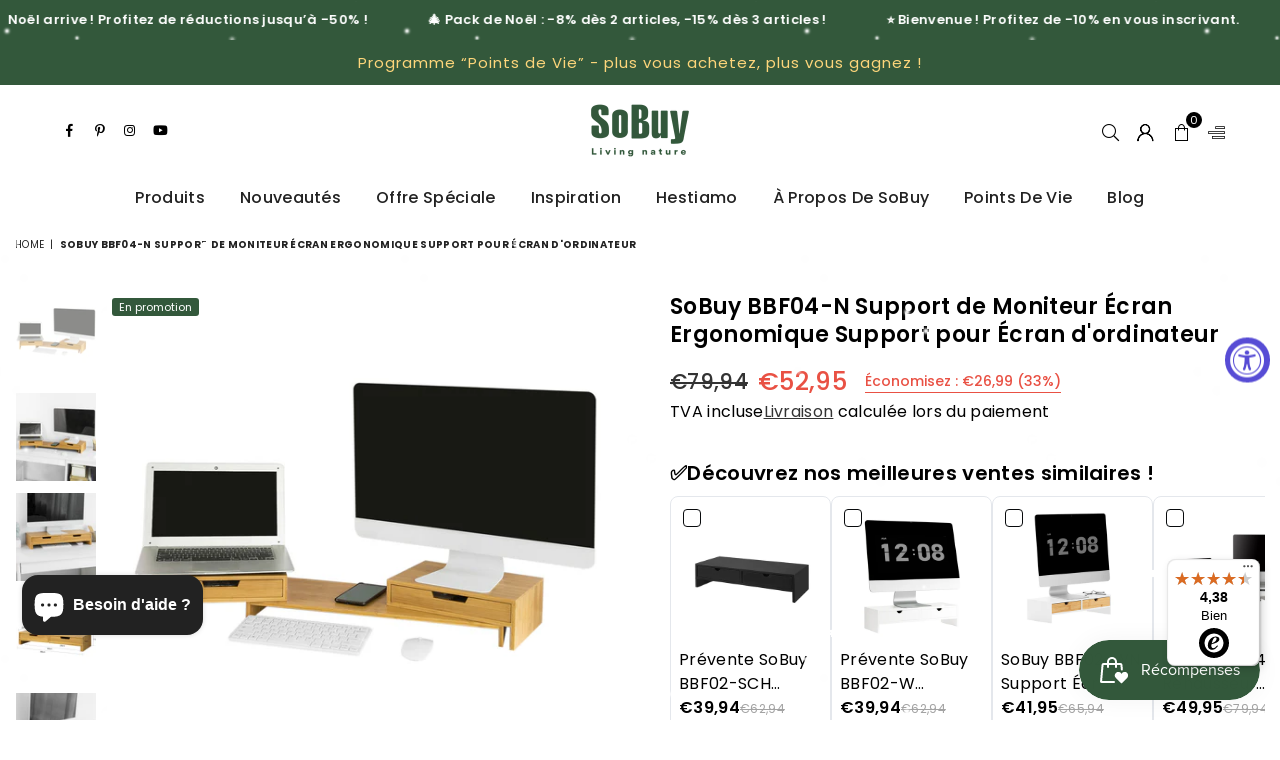

--- FILE ---
content_type: text/html; charset=utf-8
request_url: https://www.sobuy.fr/products/sobuy%C2%AE-bbf04-n-support-de-moniteur-ecran-ergonomique-support-pour-ecran-dordinateur-universal-ordinateur-portable-ou-ecran-tv-rehausseur-decran-en-bambou-avec-longueur-et-angle-reglables
body_size: 42352
content:
<!doctype html>
<html class="no-js" lang="fr" >
<head><meta charset="utf-8"><meta http-equiv="X-UA-Compatible" content="IE=edge,chrome=1"><meta name="viewport" content="width=device-width,initial-scale=1"><meta name="theme-color" content="#000"><meta name="format-detection" content="telephone=no"><link rel="canonical" href="https://www.sobuy.fr/products/sobuy%c2%ae-bbf04-n-support-de-moniteur-ecran-ergonomique-support-pour-ecran-dordinateur-universal-ordinateur-portable-ou-ecran-tv-rehausseur-decran-en-bambou-avec-longueur-et-angle-reglables"><meta name="google-site-verification" content="Bd1u9pvj722sGVEa_JLqKMrjoFStj1_J0egkUheN6oU" /><link rel="dns-prefetch" href="https://www.sobuy.fr" crossorigin><link rel="dns-prefetch" href="https://sobuy-fr.myshopify.com" crossorigin><link rel="dns-prefetch" href="https://cdn.shopify.com" crossorigin><link rel="dns-prefetch" href="https://fonts.shopifycdn.com" crossorigin><link rel="preconnect" href="https://fonts.shopifycdn.com/" crossorigin><link rel="preconnect" href="https://cdn.shopify.com" crossorigin><link rel="shortcut icon" href="//www.sobuy.fr/cdn/shop/files/Sobuy02-Q_32x32.png?v=1658989769" type="image/png"><link rel="apple-touch-icon-precomposed" type="image/png" sizes="152x152" href="//www.sobuy.fr/cdn/shop/files/Sobuy02-Q_152x.png?v=1658989769"><title>SoBuy BBF04-N Support de Moniteur Écran Ergonomique Support pour Écran&ndash; SoBuy.FR</title><meta name="description" content="SoBuy BBF04-N Support de Moniteur Écran Ergonomique d&#39;ordinateur Universal, Ordinateur Portable ou écran TV Réhausseur d&#39;écran en Bambou avec Longueur et Angle RéglablesLe support permet de positionner l&#39;écran au niveau du regard afin de réduire la fatigue des yeux, des épaules et du cou.Il permet d&#39;installer les écran"><!-- /snippets/social-meta-tags.liquid --> <meta name="keywords" content="SoBuy.FR, www.sobuy.fr" /><meta name="author" content="SoBuy"><meta property="og:site_name" content="SoBuy.FR"><meta property="og:url" content="https://www.sobuy.fr/products/sobuy%c2%ae-bbf04-n-support-de-moniteur-ecran-ergonomique-support-pour-ecran-dordinateur-universal-ordinateur-portable-ou-ecran-tv-rehausseur-decran-en-bambou-avec-longueur-et-angle-reglables"><meta property="og:title" content="SoBuy BBF04-N Support de Moniteur Écran Ergonomique Support pour Écran d'ordinateur"><meta property="og:type" content="product"><meta property="og:description" content="SoBuy BBF04-N Support de Moniteur Écran Ergonomique d&#39;ordinateur Universal, Ordinateur Portable ou écran TV Réhausseur d&#39;écran en Bambou avec Longueur et Angle RéglablesLe support permet de positionner l&#39;écran au niveau du regard afin de réduire la fatigue des yeux, des épaules et du cou.Il permet d&#39;installer les écran"><meta property="og:price:amount" content="52,95"><meta property="og:price:currency" content="EUR"><meta property="og:image" content="http://www.sobuy.fr/cdn/shop/products/BBF04-N-Y005_1200x1200.jpg?v=1748930909"><meta property="og:image" content="http://www.sobuy.fr/cdn/shop/products/BBF04-N-Y003_1200x1200.jpg?v=1748930909"><meta property="og:image" content="http://www.sobuy.fr/cdn/shop/products/BBF04-N-Y001_1200x1200.jpg?v=1748930909"><meta property="og:image:secure_url" content="https://www.sobuy.fr/cdn/shop/products/BBF04-N-Y005_1200x1200.jpg?v=1748930909"><meta property="og:image:secure_url" content="https://www.sobuy.fr/cdn/shop/products/BBF04-N-Y003_1200x1200.jpg?v=1748930909"><meta property="og:image:secure_url" content="https://www.sobuy.fr/cdn/shop/products/BBF04-N-Y001_1200x1200.jpg?v=1748930909"><meta name="twitter:card" content="summary_large_image"><meta name="twitter:title" content="SoBuy BBF04-N Support de Moniteur Écran Ergonomique Support pour Écran d'ordinateur"><meta name="twitter:description" content="SoBuy BBF04-N Support de Moniteur Écran Ergonomique d&#39;ordinateur Universal, Ordinateur Portable ou écran TV Réhausseur d&#39;écran en Bambou avec Longueur et Angle RéglablesLe support permet de positionner l&#39;écran au niveau du regard afin de réduire la fatigue des yeux, des épaules et du cou.Il permet d&#39;installer les écran">
<script>window.performance && window.performance.mark && window.performance.mark('shopify.content_for_header.start');</script><meta name="facebook-domain-verification" content="8bk4p834du62m5t6d9iwj09vx7534d">
<meta name="facebook-domain-verification" content="jvbkve5kggr5tfbsifcue7xm92kbnb">
<meta name="google-site-verification" content="aeRm1lA7QjiUMucTfku3vMr37PyHVwTXxIZVQ2ZThrU">
<meta id="shopify-digital-wallet" name="shopify-digital-wallet" content="/11682021442/digital_wallets/dialog">
<meta name="shopify-checkout-api-token" content="9d2cc91de3681648ec1c58d16db18959">
<meta id="in-context-paypal-metadata" data-shop-id="11682021442" data-venmo-supported="false" data-environment="production" data-locale="fr_FR" data-paypal-v4="true" data-currency="EUR">
<link rel="alternate" type="application/json+oembed" href="https://www.sobuy.fr/products/sobuy%c2%ae-bbf04-n-support-de-moniteur-ecran-ergonomique-support-pour-ecran-dordinateur-universal-ordinateur-portable-ou-ecran-tv-rehausseur-decran-en-bambou-avec-longueur-et-angle-reglables.oembed">
<script async="async" src="/checkouts/internal/preloads.js?locale=fr-DE"></script>
<script id="shopify-features" type="application/json">{"accessToken":"9d2cc91de3681648ec1c58d16db18959","betas":["rich-media-storefront-analytics"],"domain":"www.sobuy.fr","predictiveSearch":true,"shopId":11682021442,"locale":"fr"}</script>
<script>var Shopify = Shopify || {};
Shopify.shop = "sobuy-fr.myshopify.com";
Shopify.locale = "fr";
Shopify.currency = {"active":"EUR","rate":"1.0"};
Shopify.country = "DE";
Shopify.theme = {"name":"20241204","id":170549805322,"schema_name":"Optimal","schema_version":"v3.3","theme_store_id":null,"role":"main"};
Shopify.theme.handle = "null";
Shopify.theme.style = {"id":null,"handle":null};
Shopify.cdnHost = "www.sobuy.fr/cdn";
Shopify.routes = Shopify.routes || {};
Shopify.routes.root = "/";</script>
<script type="module">!function(o){(o.Shopify=o.Shopify||{}).modules=!0}(window);</script>
<script>!function(o){function n(){var o=[];function n(){o.push(Array.prototype.slice.apply(arguments))}return n.q=o,n}var t=o.Shopify=o.Shopify||{};t.loadFeatures=n(),t.autoloadFeatures=n()}(window);</script>
<script id="shop-js-analytics" type="application/json">{"pageType":"product"}</script>
<script defer="defer" async type="module" src="//www.sobuy.fr/cdn/shopifycloud/shop-js/modules/v2/client.init-shop-cart-sync_DyYWCJny.fr.esm.js"></script>
<script defer="defer" async type="module" src="//www.sobuy.fr/cdn/shopifycloud/shop-js/modules/v2/chunk.common_BDBm0ZZC.esm.js"></script>
<script type="module">
  await import("//www.sobuy.fr/cdn/shopifycloud/shop-js/modules/v2/client.init-shop-cart-sync_DyYWCJny.fr.esm.js");
await import("//www.sobuy.fr/cdn/shopifycloud/shop-js/modules/v2/chunk.common_BDBm0ZZC.esm.js");

  window.Shopify.SignInWithShop?.initShopCartSync?.({"fedCMEnabled":true,"windoidEnabled":true});

</script>
<script>(function() {
  var isLoaded = false;
  function asyncLoad() {
    if (isLoaded) return;
    isLoaded = true;
    var urls = ["https:\/\/tseish-app.connect.trustedshops.com\/esc.js?apiBaseUrl=aHR0cHM6Ly90c2Vpc2gtYXBwLmNvbm5lY3QudHJ1c3RlZHNob3BzLmNvbQ==\u0026instanceId=c29idXktZnIubXlzaG9waWZ5LmNvbQ==\u0026shop=sobuy-fr.myshopify.com"];
    for (var i = 0; i < urls.length; i++) {
      var s = document.createElement('script');
      s.type = 'text/javascript';
      s.async = true;
      s.src = urls[i];
      var x = document.getElementsByTagName('script')[0];
      x.parentNode.insertBefore(s, x);
    }
  };
  if(window.attachEvent) {
    window.attachEvent('onload', asyncLoad);
  } else {
    window.addEventListener('load', asyncLoad, false);
  }
})();</script>
<script id="__st">var __st={"a":11682021442,"offset":3600,"reqid":"fcd8bab8-e4fc-4a17-90e1-7541ae2a9bb9-1768868909","pageurl":"www.sobuy.fr\/products\/sobuy%C2%AE-bbf04-n-support-de-moniteur-ecran-ergonomique-support-pour-ecran-dordinateur-universal-ordinateur-portable-ou-ecran-tv-rehausseur-decran-en-bambou-avec-longueur-et-angle-reglables","u":"81f043888a89","p":"product","rtyp":"product","rid":4339142295618};</script>
<script>window.ShopifyPaypalV4VisibilityTracking = true;</script>
<script id="captcha-bootstrap">!function(){'use strict';const t='contact',e='account',n='new_comment',o=[[t,t],['blogs',n],['comments',n],[t,'customer']],c=[[e,'customer_login'],[e,'guest_login'],[e,'recover_customer_password'],[e,'create_customer']],r=t=>t.map((([t,e])=>`form[action*='/${t}']:not([data-nocaptcha='true']) input[name='form_type'][value='${e}']`)).join(','),a=t=>()=>t?[...document.querySelectorAll(t)].map((t=>t.form)):[];function s(){const t=[...o],e=r(t);return a(e)}const i='password',u='form_key',d=['recaptcha-v3-token','g-recaptcha-response','h-captcha-response',i],f=()=>{try{return window.sessionStorage}catch{return}},m='__shopify_v',_=t=>t.elements[u];function p(t,e,n=!1){try{const o=window.sessionStorage,c=JSON.parse(o.getItem(e)),{data:r}=function(t){const{data:e,action:n}=t;return t[m]||n?{data:e,action:n}:{data:t,action:n}}(c);for(const[e,n]of Object.entries(r))t.elements[e]&&(t.elements[e].value=n);n&&o.removeItem(e)}catch(o){console.error('form repopulation failed',{error:o})}}const l='form_type',E='cptcha';function T(t){t.dataset[E]=!0}const w=window,h=w.document,L='Shopify',v='ce_forms',y='captcha';let A=!1;((t,e)=>{const n=(g='f06e6c50-85a8-45c8-87d0-21a2b65856fe',I='https://cdn.shopify.com/shopifycloud/storefront-forms-hcaptcha/ce_storefront_forms_captcha_hcaptcha.v1.5.2.iife.js',D={infoText:'Protégé par hCaptcha',privacyText:'Confidentialité',termsText:'Conditions'},(t,e,n)=>{const o=w[L][v],c=o.bindForm;if(c)return c(t,g,e,D).then(n);var r;o.q.push([[t,g,e,D],n]),r=I,A||(h.body.append(Object.assign(h.createElement('script'),{id:'captcha-provider',async:!0,src:r})),A=!0)});var g,I,D;w[L]=w[L]||{},w[L][v]=w[L][v]||{},w[L][v].q=[],w[L][y]=w[L][y]||{},w[L][y].protect=function(t,e){n(t,void 0,e),T(t)},Object.freeze(w[L][y]),function(t,e,n,w,h,L){const[v,y,A,g]=function(t,e,n){const i=e?o:[],u=t?c:[],d=[...i,...u],f=r(d),m=r(i),_=r(d.filter((([t,e])=>n.includes(e))));return[a(f),a(m),a(_),s()]}(w,h,L),I=t=>{const e=t.target;return e instanceof HTMLFormElement?e:e&&e.form},D=t=>v().includes(t);t.addEventListener('submit',(t=>{const e=I(t);if(!e)return;const n=D(e)&&!e.dataset.hcaptchaBound&&!e.dataset.recaptchaBound,o=_(e),c=g().includes(e)&&(!o||!o.value);(n||c)&&t.preventDefault(),c&&!n&&(function(t){try{if(!f())return;!function(t){const e=f();if(!e)return;const n=_(t);if(!n)return;const o=n.value;o&&e.removeItem(o)}(t);const e=Array.from(Array(32),(()=>Math.random().toString(36)[2])).join('');!function(t,e){_(t)||t.append(Object.assign(document.createElement('input'),{type:'hidden',name:u})),t.elements[u].value=e}(t,e),function(t,e){const n=f();if(!n)return;const o=[...t.querySelectorAll(`input[type='${i}']`)].map((({name:t})=>t)),c=[...d,...o],r={};for(const[a,s]of new FormData(t).entries())c.includes(a)||(r[a]=s);n.setItem(e,JSON.stringify({[m]:1,action:t.action,data:r}))}(t,e)}catch(e){console.error('failed to persist form',e)}}(e),e.submit())}));const S=(t,e)=>{t&&!t.dataset[E]&&(n(t,e.some((e=>e===t))),T(t))};for(const o of['focusin','change'])t.addEventListener(o,(t=>{const e=I(t);D(e)&&S(e,y())}));const B=e.get('form_key'),M=e.get(l),P=B&&M;t.addEventListener('DOMContentLoaded',(()=>{const t=y();if(P)for(const e of t)e.elements[l].value===M&&p(e,B);[...new Set([...A(),...v().filter((t=>'true'===t.dataset.shopifyCaptcha))])].forEach((e=>S(e,t)))}))}(h,new URLSearchParams(w.location.search),n,t,e,['guest_login'])})(!0,!0)}();</script>
<script integrity="sha256-4kQ18oKyAcykRKYeNunJcIwy7WH5gtpwJnB7kiuLZ1E=" data-source-attribution="shopify.loadfeatures" defer="defer" src="//www.sobuy.fr/cdn/shopifycloud/storefront/assets/storefront/load_feature-a0a9edcb.js" crossorigin="anonymous"></script>
<script data-source-attribution="shopify.dynamic_checkout.dynamic.init">var Shopify=Shopify||{};Shopify.PaymentButton=Shopify.PaymentButton||{isStorefrontPortableWallets:!0,init:function(){window.Shopify.PaymentButton.init=function(){};var t=document.createElement("script");t.src="https://www.sobuy.fr/cdn/shopifycloud/portable-wallets/latest/portable-wallets.fr.js",t.type="module",document.head.appendChild(t)}};
</script>
<script data-source-attribution="shopify.dynamic_checkout.buyer_consent">
  function portableWalletsHideBuyerConsent(e){var t=document.getElementById("shopify-buyer-consent"),n=document.getElementById("shopify-subscription-policy-button");t&&n&&(t.classList.add("hidden"),t.setAttribute("aria-hidden","true"),n.removeEventListener("click",e))}function portableWalletsShowBuyerConsent(e){var t=document.getElementById("shopify-buyer-consent"),n=document.getElementById("shopify-subscription-policy-button");t&&n&&(t.classList.remove("hidden"),t.removeAttribute("aria-hidden"),n.addEventListener("click",e))}window.Shopify?.PaymentButton&&(window.Shopify.PaymentButton.hideBuyerConsent=portableWalletsHideBuyerConsent,window.Shopify.PaymentButton.showBuyerConsent=portableWalletsShowBuyerConsent);
</script>
<script>
  function portableWalletsCleanup(e){e&&e.src&&console.error("Failed to load portable wallets script "+e.src);var t=document.querySelectorAll("shopify-accelerated-checkout .shopify-payment-button__skeleton, shopify-accelerated-checkout-cart .wallet-cart-button__skeleton"),e=document.getElementById("shopify-buyer-consent");for(let e=0;e<t.length;e++)t[e].remove();e&&e.remove()}function portableWalletsNotLoadedAsModule(e){e instanceof ErrorEvent&&"string"==typeof e.message&&e.message.includes("import.meta")&&"string"==typeof e.filename&&e.filename.includes("portable-wallets")&&(window.removeEventListener("error",portableWalletsNotLoadedAsModule),window.Shopify.PaymentButton.failedToLoad=e,"loading"===document.readyState?document.addEventListener("DOMContentLoaded",window.Shopify.PaymentButton.init):window.Shopify.PaymentButton.init())}window.addEventListener("error",portableWalletsNotLoadedAsModule);
</script>

<script type="module" src="https://www.sobuy.fr/cdn/shopifycloud/portable-wallets/latest/portable-wallets.fr.js" onError="portableWalletsCleanup(this)" crossorigin="anonymous"></script>
<script nomodule>
  document.addEventListener("DOMContentLoaded", portableWalletsCleanup);
</script>

<link id="shopify-accelerated-checkout-styles" rel="stylesheet" media="screen" href="https://www.sobuy.fr/cdn/shopifycloud/portable-wallets/latest/accelerated-checkout-backwards-compat.css" crossorigin="anonymous">
<style id="shopify-accelerated-checkout-cart">
        #shopify-buyer-consent {
  margin-top: 1em;
  display: inline-block;
  width: 100%;
}

#shopify-buyer-consent.hidden {
  display: none;
}

#shopify-subscription-policy-button {
  background: none;
  border: none;
  padding: 0;
  text-decoration: underline;
  font-size: inherit;
  cursor: pointer;
}

#shopify-subscription-policy-button::before {
  box-shadow: none;
}

      </style>

<script>window.performance && window.performance.mark && window.performance.mark('shopify.content_for_header.end');</script>
  
  <link rel="preload" as="font" href="//www.sobuy.fr/cdn/fonts/poppins/poppins_n4.0ba78fa5af9b0e1a374041b3ceaadf0a43b41362.woff2" type="font/woff2" crossorigin><link rel="preload" as="font" href="//www.sobuy.fr/cdn/fonts/poppins/poppins_n7.56758dcf284489feb014a026f3727f2f20a54626.woff2" type="font/woff2" crossorigin><link rel="preload" as="font" href="//www.sobuy.fr/cdn/shop/t/34/assets/adorn-icons.woff2?v=23110375483909177801724060051" type="font/woff2" crossorigin><style type="text/css">:root{--ft1:Poppins,sans-serif;--ft2:Poppins,sans-serif;--ft3:Poppins,sans-serif;--site_gutter:15px;--grid_gutter:30px;--grid_gutter_sm:15px;--input_height:38px;--input_height_sm:36px;--error:#d20000}@media (prefers-reduced-motion:no-preference){:root{scroll-behavior:smooth}}*,::after,::before{box-sizing:border-box}html{overflow-x:hidden}article,aside,details,figcaption,figure,footer,header,hgroup,main,menu,nav,section,summary{display:block}body,button,input,select,textarea{ font-family:-apple-system, BlinkMacSystemFont,"Segoe UI","Roboto","Oxygen","Ubuntu","Cantarell","Fira Sans","Droid Sans","Helvetica Neue",sans-serif;-webkit-font-smoothing:antialiased;-webkit-text-size-adjust:100%}a{background-color:transparent;text-decoration:none}a,img{outline:0!important;border:0}a,a:after, a:before,.anim{transition:all .3s ease-in-out}a:focus, a:hover{outline:0!important}code,pre{font-family:Consolas, monospace;font-size:1em}pre{overflow:auto}small,.txt--minor,.small-font{font-size:80%}.small-font {font-size:90%;}sub,sup{font-size:75%;line-height:0;position:relative;vertical-align:baseline}sup{top:-.5em}sub{bottom:-.25em}img{max-width:100%;border:0}table{width:100%;border-collapse:collapse;border-spacing:0}td,th{padding:0}textarea{overflow:auto;-webkit-appearance:none;-moz-appearance:none}[tabindex='-1']:focus{outline:0}form{margin:0}legend{border:0;padding:0}button,input,optgroup,select,textarea{color:inherit;font:inherit;margin:0;outline:0}button[disabled],input[disabled]{cursor:default}input[type=text],input[type=email],input[type=number],input[type=password],input[type=search],input[type=tel]{-webkit-appearance:none;-moz-appearance:none}button, input[type=submit],label[for],.cpoint{cursor:pointer}[type=checkbox]+label,[type=radio]+label {display:inline-block;margin-bottom:0}textarea{min-height:100px;resize:none;}input[type=checkbox],input[type=radio]{margin:0 5px 0 0;vertical-align:middle}select::-ms-expand{display:none}[role=button],a,button,input,label,select,textarea{touch-action:manipulation}.clearfix::after{content:'';display:table;clear:both}.clear{clear:both}.hidden,.hidden_txt{position:absolute!important;overflow:hidden;clip:rect(0 0 0 0);height:1px;width:1px;margin:-1px;padding:0;border:0}.v_hidden,[data-shopify-xr-hidden]{visibility:hidden}.of_hidden{overflow:hidden}.of_auto{overflow:auto}.js-focus-hidden:focus{outline:0}.no-js:not(html),.no-js .js{display:none}.no-js .no-js:not(html){display:block}.skip-link:focus{clip:auto;width:auto;height:auto;margin:0;color:#111;background-color:#fff;padding:10px;opacity:1;z-index:10000;transition:none}blockquote{background:#f8f8f8;font-weight:600;font-size:15px;font-style:normal;text-align:center;padding:0 30px;margin:0}blockquote p+cite{margin-top:7.5px}blockquote cite{display:block;font-size:13px;font-style:inherit}p{margin:0 0 20px 0}p:last-child{margin-bottom:0}.fine-print{font-size:1.07692em;font-style:italic;margin:20px 0}.txt--emphasis{font-style:italic}svg:not(:root){overflow:hidden}.icon{display:inline-block;width:20px;height:20px;vertical-align:middle;fill:currentColor}.no-svg .icon{display:none}svg.icon:not(.icon--full-color) *{fill:inherit;stroke:inherit}.no-svg .fallback-txt{position:static!important;overflow:inherit;clip:none;height:auto;width:auto;margin:0}ol, ul{margin:0;padding:0}ol{list-style:decimal}li{list-style:none}.tb-wrap{max-width:100%;overflow:auto;-webkit-overflow-scrolling:touch}.vd-wrap{position:relative;overflow:hidden;max-width:100%;padding-bottom:56.25%;height:auto}.vd-wrap iframe{position:absolute;top:0;left:0;width:100%;height:100%}.form-vertical input,.form-vertical select,.form-vertical textarea{display:block;width:100%}.form-vertical [type=checkbox],.form-vertical [type=radio]{display:inline-block;width:auto;margin-right:5px}.grid{list-style:none;padding:0;margin:0 -5px;display:flex;flex-wrap:wrap}.grid__item{padding-left:5px;padding-right:5px;width:100%}.grid__item[class*="--push"]{position:relative}.col-1,.one-whole{width:100%}.col-2,.five-tenths,.four-eighths,.one-half,.three-sixths,.two-quarters,.wd-50{width:50%}.col-3,.one-third,.two-sixths{width:33.33333%}.four-sixths,.two-thirds{width:66.66667%}.col-4,.one-quarter,.two-eighths{width:25%}.six-eighths,.three-quarters{width:75%}.col-5,.one-fifth,.two-tenths{width:20%}.four-tenths,.two-fifths,.wd-40{width:40%}.six-tenths,.three-fifths,.wd-60{width:60%}.eight-tenths,.four-fifths,.wd-80{width:80%}.col-6,.one-sixth{width:16.66667%}.five-sixths{width:83.33333%}.col-7,.one-seventh{width:14.28571%}.col-8,.one-eighth{width:12.5%}.three-eighths{width:37.5%}.five-eighths{width:62.5%}.seven-eighths{width:87.5%}.col-9,.one-nineth{width:11.11111%}.col-10,.one-tenth{width:10%}.three-tenths,.wd-30{width:30%}.seven-tenths,.wd-70{width:70%}.nine-tenths,.wd-90{width:90%}.show{display:block!important}.hide{display:none!important}@media only screen and (min-width:767px){.grid{margin:0 -7.5px}.grid__item{padding-left:7.5px;padding-right:7.5px}.medium-up--one-whole{width:100%}.medium-up--five-tenths,.medium-up--four-eighths,.medium-up--one-half,.medium-up--three-sixths,.medium-up--two-quarters{width:50%}.medium-up--one-third,.medium-up--two-sixths{width:33.33333%}.medium-up--four-sixths,.medium-up--two-thirds{width:66.66667%}.medium-up--one-quarter,.medium-up--two-eighths{width:25%}.medium-up--six-eighths,.medium-up--three-quarters{width:75%}.medium-up--one-fifth,.medium-up--two-tenths{width:20%}.medium-up--four-tenths,.medium-up--two-fifths{width:40%}.medium-up--six-tenths,.medium-up--three-fifths{width:60%}.medium-up--eight-tenths,.medium-up--four-fifths{width:80%}.medium-up--one-sixth{width:16.66667%}.medium-up--five-sixths{width:83.33333%}.medium-up--one-seventh{width:14.28571%}.medium-up--one-eighth{width:12.5%}.medium-up--three-eighths{width:37.5%}.medium-up--five-eighths{width:62.5%}.medium-up--seven-eighths{width:87.5%}.medium-up--one-nineth{width:11.11111%}.medium-up--one-tenth{width:10%}.medium-up--three-tenths{width:30%}.medium-up--seven-tenths{width:70%}.medium-up--nine-tenths{width:90%}.medium-up--show{display:block!important}.medium-up--hide{display:none!important}}@media only screen and (min-width:1025px){.grid{margin:0 -15px}.grid__item{padding-left:15px;padding-right:15px}.large-up--one-whole{width:100%}.large-up--five-tenths,.large-up--four-eighths,.large-up--one-half,.large-up--three-sixths,.large-up--two-quarters{width:50%}.large-up--one-third,.large-up--two-sixths{width:33.33333%}.large-up--four-sixths,.large-up--two-thirds{width:66.66667%}.large-up--one-quarter,.large-up--two-eighths{width:25%}.large-up--six-eighths,.large-up--three-quarters{width:75%}.large-up--one-fifth,.large-up--two-tenths{width:20%}.large-up--four-tenths,.large-up--two-fifths{width:40%}.large-up--six-tenths,.large-up--three-fifths{width:60%}.large-up--eight-tenths,.large-up--four-fifths{width:80%}.large-up--one-sixth{width:16.66667%}.large-up--five-sixths{width:83.33333%}.large-up--one-seventh{width:14.28571%}.large-up--one-eighth{width:12.5%}.large-up--three-eighths{width:37.5%}.large-up--five-eighths{width:62.5%}.large-up--seven-eighths{width:87.5%}.large-up--one-nineth{width:11.11111%}.large-up--one-tenth{width:10%}.large-up--three-tenths{width:30%}.large-up--seven-tenths{width:70%}.large-up--nine-tenths{width:90%}.large-up--show{display:block!important}.large-up--hide{display:none!important}}@media only screen and (min-width:767px) and (max-width:1024px){.medium--one-whole{width:100%}.medium--five-tenths,.medium--four-eighths,.medium--one-half,.medium--three-sixths,.medium--two-quarters{width:50%}.medium--one-third,.medium--two-sixths{width:33.33333%}.medium--four-sixths,.medium--two-thirds{width:66.66667%}.medium--one-quarter,.medium--two-eighths{width:25%}.medium--six-eighths,.medium--three-quarters{width:75%}.medium--one-fifth,.medium--two-tenths{width:20%}.medium--four-tenths,.medium--two-fifths{width:40%}.medium--six-tenths,.medium--three-fifths{width:60%}.medium--eight-tenths,.medium--four-fifths{width:80%}.medium--one-sixth{width:16.66667%}.medium--five-sixths{width:83.33333%}.medium--one-seventh{width:14.28571%}.medium--one-eighth{width:12.5%}.medium--three-eighths{width:37.5%}.medium--five-eighths{width:62.5%}.medium--seven-eighths{width:87.5%}.medium--one-nineth{width:11.11111%}.medium--one-tenth{width:10%}.medium--three-tenths{width:30%}.medium--seven-tenths{width:70%}.medium--nine-tenths{width:90%}.medium--show{display:block!important}.medium--hide{display:none!important}}@media only screen and (max-width:766px){.small--one-whole{width:100%}.small--five-tenths,.small--four-eighths,.small--one-half,.small--three-sixths,.small--two-quarters{width:50%}.small--one-third,.small--two-sixths{width:33.33333%}.small--four-sixths,.small--two-thirds{width:66.66667%}.small--one-quarter,.small--two-eighths{width:25%}.small--six-eighths,.small--three-quarters{width:75%}.small--one-fifth,.small--two-tenths{width:20%}.small--four-tenths,.small--two-fifths{width:40%}.small--six-tenths,.small--three-fifths{width:60%}.small--eight-tenths,.small--four-fifths{width:80%}.small--one-sixth{width:16.66667%}.small--five-sixths{width:83.33333%}.small--one-seventh{width:14.28571%}.small--one-eighth{width:12.5%}.small--three-eighths{width:37.5%}.small--five-eighths{width:62.5%}.small--seven-eighths{width:87.5%}.small--one-nineth{width:11.11111%}.small--one-tenth{width:10%}.small--three-tenths{width:30%}.small--seven-tenths{width:70%}.small--nine-tenths{width:90%}.small--show{display:block!important}.small--hide{display:none!important}}.grid-products {margin:0 -15.0px;}.grid-products .grid__item{ padding-left:15.0px;padding-right:15.0px;}@media (max-width:767px){.grid-products {margin:0 -7.5px;}.grid-products .grid__item{ padding-left:7.5px;padding-right:7.5px;}}.m_auto {margin-left:auto;margin-right:auto}.m0 {margin:0!important}.mt0 {margin-top:0!important}.ml0 {margin-left:0!important}.mr0 {margin-right:0!important}.mb0 {margin-bottom:0!important}.ml5 {margin-left:5px}.mt5 {margin-top:5px}.mr5 {margin-right:5px}.mb5 {margin-bottom:5px}.ml10 {margin-left:10px}.mt10 {margin-top:10px}.mr10 {margin-right:10px}.mb10 {margin-bottom:10px}.ml15 {margin-left:15px}.mt15 {margin-top:15px}.mr15 {margin-right:15px}.mb15 {margin-bottom:15px}.ml20 {margin-left:20px}.mt20 {margin-top:20px}.mr20 {margin-right:20px}.mb20 {margin-bottom:20px}.ml25 {margin-left:25px}.mt25 {margin-top:25px}.mr25 {margin-right:25px}.mb25 {margin-bottom:25px}.ml30 {margin-left:30px}.mt30 {margin-top:30px}.mr30 {margin-right:30px}.mb30 {margin-bottom:30px}.pd0 {padding:0!important}.pd_t {padding-top:0}.pd_l {padding-left:0}.pd_r {padding-right:0}.pd_b {padding-bottom:0}.p5 {padding:5px}.p10 {padding:10px}.p15 {padding:15px}.p20 {padding:20px}.p25 {padding:25px}.p30 {padding:30px}.mt1 { margin-top:1px;}.mt2 { margin-top:2px;}.mt3 { margin-top:3px;}.mt4 { margin-top:4px;}.bdr_rd0{border-radius:0}.bdr_rd3{border-radius:3px}.bdr_rd4{border-radius:4px}.bdr_rd5{border-radius:5px}.bdr_rd6{border-radius:6px}.bdr_rd7{border-radius:7px}.bdr_rd8{border-radius:8px}.bdr_rd9{border-radius:9px}.bdr_rd10{border-radius:10px}.bdr_rd15{border-radius:15px}.bdr_rd50{border-radius:50%}.db{display:block}.dbi{display:inline-block}.dn {display:none}.pa {position:absolute}.pr {position:relative}.pf{position:fixed}.all0{left:0;top:0;right:0;bottom:0}.l0 {left:0;}.r0 {right:0;}.t0 {top:0;} .b0 {bottom:0;}.fwl{font-weight:300}.fwr{font-weight:400}.fwm{font-weight:500}.fwsb{font-weight:600}b,strong,.fwb{font-weight:700}em,.em{font-style:italic}.ttu{text-transform:uppercase}.ttl{text-transform:lowercase}.ttc{text-transform:capitalize}.ttn{text-transform:none}.tdn {text-decoration:none!important}.tdu {text-decoration:underline}.grid-sizer{width:25%;position:absolute}.w_auto {width:auto!important}.h_auto{height:auto}.w_100{width:100%!important}.h_100{height:100%!important}.img_fl{display:block;width:100%;height:auto}.imgWrapper{display:block;margin:auto}.bgImg{background-size:cover;background-repeat:no-repeat;background-position:center}.fl{display:flex}.fl1{flex:1}.f-row{flex-direction:row}.f-col{flex-direction:column}.f-wrap{flex-wrap:wrap}.f-nowrap{flex-wrap:nowrap}.f-jcs{justify-content:flex-start}.f-jce{justify-content:flex-end}.f-jcc{justify-content:center}.f-jcsb{justify-content:space-between}.f-jcsa{justify-content:space-around}.f-jcse{justify-content:space-evenly}.f-ais{align-items:flex-start}.f-aie{align-items:flex-end}.f-aic{align-items:center}.f-aib{align-items:baseline}.f-aist{align-items:stretch}.f-acs{align-content:flex-start}.f-ace{align-content:flex-end}.f-acc{align-content:center}.f-acsb{align-content:space-between}.f-acsa{align-content:space-around}.f-acst{align-content:stretch}.f-asa{align-self:auto}.f-ass{align-self:flex-start}.f-ase{align-self:flex-end}.f-asc{align-self:center}.f-asb{align-self:baseline}.f-asst{align-self:stretch}.order0{order:0}.order1{order:1}.order2{order:2}.order3{order:3}.tl{text-align:left!important}.tc{text-align:center!important}.tr{text-align:right!important}.tjc{text-align:justify;}@media (min-width:768px){.tl-md{text-align:left!important}.tc-md{text-align:center!important}.tr-md{text-align:right!important}.f-row-md{flex-direction:row}.f-col-md{flex-direction:column}.f-wrap-md{flex-wrap:wrap}.f-nowrap-md{flex-wrap:nowrap}.f-jcs-md{justify-content:flex-start}.f-jce-md{justify-content:flex-end}.f-jcc-md{justify-content:center}.f-jcsb-md{justify-content:space-between}.f-jcsa-md{justify-content:space-around}.f-jcse-md{justify-content:space-evenly}.f-ais-md{align-items:flex-start}.f-aie-md{align-items:flex-end}.f-aic-md{align-items:center}.f-aib-md{align-items:baseline}.f-aist-md{align-items:stretch}.f-acs-md{align-content:flex-start}.f-ace-md{align-content:flex-end}.f-acc-md{align-content:center}.f-acsb-md{align-content:space-between}.f-acsa-md{align-content:space-around}.f-acst-md{align-content:stretch}.f-asa-md{align-self:auto}.f-ass-md{align-self:flex-start}.f-ase-md{align-self:flex-end}.f-asc-md{align-self:center}.f-asb-md{align-self:baseline}.f-asst-md{align-self:stretch}}@media (min-width:1025px){.f-row-lg{flex-direction:row}.f-col-lg{flex-direction:column}.f-wrap-lg{flex-wrap:wrap}.f-nowrap-lg{flex-wrap:nowrap}.tl-lg {text-align:left!important}.tc-lg {text-align:center!important}.tr-lg {text-align:right!important}}@media (min-width:1280px){.f-wrap-xl{flex-wrap:wrap}.f-col-xl{flex-direction:column}.tl-xl {text-align:left!important}.tc-xl {text-align:center!important}.tr-xl {text-align:right!important}}.ctdrawer { top:0;right:0;visibility:hidden;z-index:2000;background-color:rgba(0,0,0,0.5);transition:all 0.3s ease-in-out;}@font-face {font-family: Poppins;font-weight: 300;font-style: normal;font-display: swap;src: url("//www.sobuy.fr/cdn/fonts/poppins/poppins_n3.05f58335c3209cce17da4f1f1ab324ebe2982441.woff2") format("woff2"), url("//www.sobuy.fr/cdn/fonts/poppins/poppins_n3.6971368e1f131d2c8ff8e3a44a36b577fdda3ff5.woff") format("woff");}@font-face {font-family: Poppins;font-weight: 400;font-style: normal;font-display: swap;src: url("//www.sobuy.fr/cdn/fonts/poppins/poppins_n4.0ba78fa5af9b0e1a374041b3ceaadf0a43b41362.woff2") format("woff2"), url("//www.sobuy.fr/cdn/fonts/poppins/poppins_n4.214741a72ff2596839fc9760ee7a770386cf16ca.woff") format("woff");}@font-face {font-family: Poppins;font-weight: 500;font-style: normal;font-display: swap;src: url("//www.sobuy.fr/cdn/fonts/poppins/poppins_n5.ad5b4b72b59a00358afc706450c864c3c8323842.woff2") format("woff2"), url("//www.sobuy.fr/cdn/fonts/poppins/poppins_n5.33757fdf985af2d24b32fcd84c9a09224d4b2c39.woff") format("woff");}@font-face {font-family: Poppins;font-weight: 600;font-style: normal;font-display: swap;src: url("//www.sobuy.fr/cdn/fonts/poppins/poppins_n6.aa29d4918bc243723d56b59572e18228ed0786f6.woff2") format("woff2"), url("//www.sobuy.fr/cdn/fonts/poppins/poppins_n6.5f815d845fe073750885d5b7e619ee00e8111208.woff") format("woff");}@font-face {font-family: Poppins;font-weight: 700;font-style: normal;font-display: swap;src: url("//www.sobuy.fr/cdn/fonts/poppins/poppins_n7.56758dcf284489feb014a026f3727f2f20a54626.woff2") format("woff2"), url("//www.sobuy.fr/cdn/fonts/poppins/poppins_n7.f34f55d9b3d3205d2cd6f64955ff4b36f0cfd8da.woff") format("woff");}@font-face {font-family: Poppins;font-weight: 800;font-style: normal;font-display: swap;src: url("//www.sobuy.fr/cdn/fonts/poppins/poppins_n8.580200d05bca09e2e0c6f4c922047c227dfa8e8c.woff2") format("woff2"), url("//www.sobuy.fr/cdn/fonts/poppins/poppins_n8.f4450f472fdcbe9e829f3583ebd559988f5a3d25.woff") format("woff");}@font-face {font-family: Poppins;font-weight: 900;font-style: normal;font-display: swap;src: url("//www.sobuy.fr/cdn/fonts/poppins/poppins_n9.eb6b9ef01b62e777a960bfd02fc9fb4918cd3eab.woff2") format("woff2"), url("//www.sobuy.fr/cdn/fonts/poppins/poppins_n9.6501a5bd018e348b6d5d6e8c335f9e7d32a80c36.woff") format("woff");}@font-face{font-family:Adorn-Icons;src:url("//www.sobuy.fr/cdn/shop/t/34/assets/adorn-icons.woff2?v=23110375483909177801724060051") format('woff2'),url("//www.sobuy.fr/cdn/shop/t/34/assets/adorn-icons.woff?v=3660380726993999231724060051") format('woff');font-weight:400;font-style:normal;font-display:swap}.at{font:normal normal normal 15px/1 Adorn-Icons;speak:none;text-transform:none;display:inline-block;vertical-align:middle;text-rendering:auto;-webkit-font-smoothing:antialiased;-moz-osx-font-smoothing:grayscale}</style><link href="//www.sobuy.fr/cdn/shop/t/34/assets/theme.css?v=133174940636780611161755057336" rel="stylesheet" type="text/css" media="all" /><script src="//www.sobuy.fr/cdn/shop/t/34/assets/lazysizes.js?v=9525017869278013171724060051" async></script><script src="//www.sobuy.fr/cdn/shop/t/34/assets/jquery.min.js?v=11054033913403182911724060051" defer></script><script>var theme = {strings:{addToCart:" Ajouter au panier",soldOut:"Bientôt disponible",unavailable:"En rupture de stock",showMore:"Afficher plus",showLess:" Afficher moins"},mlcurrency:false,moneyFormat:"€{{amount_with_comma_separator}}",currencyFormat:"money_format",shopCurrency:"EUR",autoCurrencies:true,money_currency_format:"€{{amount_with_comma_separator}} EUR",money_format:"€{{amount_with_comma_separator}}",ajax_cart:true,fixedHeader:true,animation:false,animationMobile:true,searchresult:"Afficher tous les résultats pour « {{ terms }} »",wlAvailable:"Disponible dans la liste de souhaits",rtl:false,days:"J",hours:"H",minuts:"Min",seconds:"Sec",};document.documentElement.className = document.documentElement.className.replace('no-js', 'js');window.lazySizesConfig = window.lazySizesConfig || {};window.lazySizesConfig.loadMode = 1;window.lazySizesConfig.expand = 10;window.lazySizesConfig.expFactor = 1.5;window.lazySizesConfig.loadHidden = false;var Metatheme = null,thm = 'Optimal', shpeml = 'fr8@sobuy-shop.com', dmn = window.location.hostname;window.shopUrl = 'https://www.sobuy.fr';window.routes = { cart_add_url:'/cart/add', cart_change_url:'/cart/change', cart_update_url:'/cart/update', cart_url:'/cart', psearchurl:'/search/suggest' };window.cartStrings = { error: `Une erreur s&#39;est produite lors de la mise à jour du panier. Veuillez réessayer.`, quantityError: `Il ne reste que [quantity] exemplaire(s) de cet article` };const PUB_SUB_EVENTS={cartUpdate:"cart-update",quantityUpdate:"quantity-update",variantChange:"variant-change",cartError:"cart-error"};let subscribers={};function subscribe(r,s){return void 0===subscribers[r]&&(subscribers[r]=[]),subscribers[r]=[...subscribers[r],s],function b(){subscribers[r]=subscribers[r].filter(r=>r!==s)}}function publish(r,s){subscribers[r]&&subscribers[r].forEach(r=>{r(s)})}</script><script src="//www.sobuy.fr/cdn/shop/t/34/assets/vendor.js?v=28250271831748402691724060052" defer></script>
   <script>window.performance && window.performance.mark && window.performance.mark('shopify.content_for_header.start');</script><meta name="facebook-domain-verification" content="8bk4p834du62m5t6d9iwj09vx7534d">
<meta name="facebook-domain-verification" content="jvbkve5kggr5tfbsifcue7xm92kbnb">
<meta name="google-site-verification" content="aeRm1lA7QjiUMucTfku3vMr37PyHVwTXxIZVQ2ZThrU">
<meta id="shopify-digital-wallet" name="shopify-digital-wallet" content="/11682021442/digital_wallets/dialog">
<meta name="shopify-checkout-api-token" content="9d2cc91de3681648ec1c58d16db18959">
<meta id="in-context-paypal-metadata" data-shop-id="11682021442" data-venmo-supported="false" data-environment="production" data-locale="fr_FR" data-paypal-v4="true" data-currency="EUR">
<link rel="alternate" type="application/json+oembed" href="https://www.sobuy.fr/products/sobuy%c2%ae-bbf04-n-support-de-moniteur-ecran-ergonomique-support-pour-ecran-dordinateur-universal-ordinateur-portable-ou-ecran-tv-rehausseur-decran-en-bambou-avec-longueur-et-angle-reglables.oembed">
<script async="async" data-src="/checkouts/internal/preloads.js?locale=fr-DE"></script>
<script id="shopify-features" type="application/json">{"accessToken":"9d2cc91de3681648ec1c58d16db18959","betas":["rich-media-storefront-analytics"],"domain":"www.sobuy.fr","predictiveSearch":true,"shopId":11682021442,"locale":"fr"}</script>
<script>var Shopify = Shopify || {};
Shopify.shop = "sobuy-fr.myshopify.com";
Shopify.locale = "fr";
Shopify.currency = {"active":"EUR","rate":"1.0"};
Shopify.country = "DE";
Shopify.theme = {"name":"20241204","id":170549805322,"schema_name":"Optimal","schema_version":"v3.3","theme_store_id":null,"role":"main"};
Shopify.theme.handle = "null";
Shopify.theme.style = {"id":null,"handle":null};
Shopify.cdnHost = "www.sobuy.fr/cdn";
Shopify.routes = Shopify.routes || {};
Shopify.routes.root = "/";</script>
<script type="module">!function(o){(o.Shopify=o.Shopify||{}).modules=!0}(window);</script>
<script>!function(o){function n(){var o=[];function n(){o.push(Array.prototype.slice.apply(arguments))}return n.q=o,n}var t=o.Shopify=o.Shopify||{};t.loadFeatures=n(),t.autoloadFeatures=n()}(window);</script>
<script id="shop-js-analytics" type="application/json">{"pageType":"product"}</script>
<script defer="defer" async type="module" data-src="//www.sobuy.fr/cdn/shopifycloud/shop-js/modules/v2/client.init-shop-cart-sync_DyYWCJny.fr.esm.js"></script>
<script defer="defer" async type="module" data-src="//www.sobuy.fr/cdn/shopifycloud/shop-js/modules/v2/chunk.common_BDBm0ZZC.esm.js"></script>
<script type="module">
  await import("//www.sobuy.fr/cdn/shopifycloud/shop-js/modules/v2/client.init-shop-cart-sync_DyYWCJny.fr.esm.js");
await import("//www.sobuy.fr/cdn/shopifycloud/shop-js/modules/v2/chunk.common_BDBm0ZZC.esm.js");

  window.Shopify.SignInWithShop?.initShopCartSync?.({"fedCMEnabled":true,"windoidEnabled":true});

</script>
<script>(function() {
  var isLoaded = false;
  function asyncLoad() {
    if (isLoaded) return;
    isLoaded = true;
    var urls = ["https:\/\/tseish-app.connect.trustedshops.com\/esc.js?apiBaseUrl=aHR0cHM6Ly90c2Vpc2gtYXBwLmNvbm5lY3QudHJ1c3RlZHNob3BzLmNvbQ==\u0026instanceId=c29idXktZnIubXlzaG9waWZ5LmNvbQ==\u0026shop=sobuy-fr.myshopify.com"];
    for (var i = 0; i < urls.length; i++) {
      var s = document.createElement('script');
      s.type = 'text/javascript';
      s.async = true;
      s.src = urls[i];
      var x = document.getElementsByTagName('script')[0];
      x.parentNode.insertBefore(s, x);
    }
  };
  document.addEventListener('StartAsyncLoading',function(event){asyncLoad();});if(window.attachEvent) {
    window.attachEvent('onload', function(){});
  } else {
    window.addEventListener('load', function(){}, false);
  }
})();</script>
<script id="__st">var __st={"a":11682021442,"offset":3600,"reqid":"fcd8bab8-e4fc-4a17-90e1-7541ae2a9bb9-1768868909","pageurl":"www.sobuy.fr\/products\/sobuy%C2%AE-bbf04-n-support-de-moniteur-ecran-ergonomique-support-pour-ecran-dordinateur-universal-ordinateur-portable-ou-ecran-tv-rehausseur-decran-en-bambou-avec-longueur-et-angle-reglables","u":"81f043888a89","p":"product","rtyp":"product","rid":4339142295618};</script>
<script>window.ShopifyPaypalV4VisibilityTracking = true;</script>
<script id="captcha-bootstrap">!function(){'use strict';const t='contact',e='account',n='new_comment',o=[[t,t],['blogs',n],['comments',n],[t,'customer']],c=[[e,'customer_login'],[e,'guest_login'],[e,'recover_customer_password'],[e,'create_customer']],r=t=>t.map((([t,e])=>`form[action*='/${t}']:not([data-nocaptcha='true']) input[name='form_type'][value='${e}']`)).join(','),a=t=>()=>t?[...document.querySelectorAll(t)].map((t=>t.form)):[];function s(){const t=[...o],e=r(t);return a(e)}const i='password',u='form_key',d=['recaptcha-v3-token','g-recaptcha-response','h-captcha-response',i],f=()=>{try{return window.sessionStorage}catch{return}},m='__shopify_v',_=t=>t.elements[u];function p(t,e,n=!1){try{const o=window.sessionStorage,c=JSON.parse(o.getItem(e)),{data:r}=function(t){const{data:e,action:n}=t;return t[m]||n?{data:e,action:n}:{data:t,action:n}}(c);for(const[e,n]of Object.entries(r))t.elements[e]&&(t.elements[e].value=n);n&&o.removeItem(e)}catch(o){console.error('form repopulation failed',{error:o})}}const l='form_type',E='cptcha';function T(t){t.dataset[E]=!0}const w=window,h=w.document,L='Shopify',v='ce_forms',y='captcha';let A=!1;((t,e)=>{const n=(g='f06e6c50-85a8-45c8-87d0-21a2b65856fe',I='https://cdn.shopify.com/shopifycloud/storefront-forms-hcaptcha/ce_storefront_forms_captcha_hcaptcha.v1.5.2.iife.js',D={infoText:'Protégé par hCaptcha',privacyText:'Confidentialité',termsText:'Conditions'},(t,e,n)=>{const o=w[L][v],c=o.bindForm;if(c)return c(t,g,e,D).then(n);var r;o.q.push([[t,g,e,D],n]),r=I,A||(h.body.append(Object.assign(h.createElement('script'),{id:'captcha-provider',async:!0,src:r})),A=!0)});var g,I,D;w[L]=w[L]||{},w[L][v]=w[L][v]||{},w[L][v].q=[],w[L][y]=w[L][y]||{},w[L][y].protect=function(t,e){n(t,void 0,e),T(t)},Object.freeze(w[L][y]),function(t,e,n,w,h,L){const[v,y,A,g]=function(t,e,n){const i=e?o:[],u=t?c:[],d=[...i,...u],f=r(d),m=r(i),_=r(d.filter((([t,e])=>n.includes(e))));return[a(f),a(m),a(_),s()]}(w,h,L),I=t=>{const e=t.target;return e instanceof HTMLFormElement?e:e&&e.form},D=t=>v().includes(t);t.addEventListener('submit',(t=>{const e=I(t);if(!e)return;const n=D(e)&&!e.dataset.hcaptchaBound&&!e.dataset.recaptchaBound,o=_(e),c=g().includes(e)&&(!o||!o.value);(n||c)&&t.preventDefault(),c&&!n&&(function(t){try{if(!f())return;!function(t){const e=f();if(!e)return;const n=_(t);if(!n)return;const o=n.value;o&&e.removeItem(o)}(t);const e=Array.from(Array(32),(()=>Math.random().toString(36)[2])).join('');!function(t,e){_(t)||t.append(Object.assign(document.createElement('input'),{type:'hidden',name:u})),t.elements[u].value=e}(t,e),function(t,e){const n=f();if(!n)return;const o=[...t.querySelectorAll(`input[type='${i}']`)].map((({name:t})=>t)),c=[...d,...o],r={};for(const[a,s]of new FormData(t).entries())c.includes(a)||(r[a]=s);n.setItem(e,JSON.stringify({[m]:1,action:t.action,data:r}))}(t,e)}catch(e){console.error('failed to persist form',e)}}(e),e.submit())}));const S=(t,e)=>{t&&!t.dataset[E]&&(n(t,e.some((e=>e===t))),T(t))};for(const o of['focusin','change'])t.addEventListener(o,(t=>{const e=I(t);D(e)&&S(e,y())}));const B=e.get('form_key'),M=e.get(l),P=B&&M;t.addEventListener('DOMContentLoaded',(()=>{const t=y();if(P)for(const e of t)e.elements[l].value===M&&p(e,B);[...new Set([...A(),...v().filter((t=>'true'===t.dataset.shopifyCaptcha))])].forEach((e=>S(e,t)))}))}(h,new URLSearchParams(w.location.search),n,t,e,['guest_login'])})(!0,!0)}();</script>
<script integrity="sha256-4kQ18oKyAcykRKYeNunJcIwy7WH5gtpwJnB7kiuLZ1E=" data-source-attribution="shopify.loadfeatures" defer="defer" data-src="//www.sobuy.fr/cdn/shopifycloud/storefront/assets/storefront/load_feature-a0a9edcb.js" crossorigin="anonymous"></script>
<script data-source-attribution="shopify.dynamic_checkout.dynamic.init">var Shopify=Shopify||{};Shopify.PaymentButton=Shopify.PaymentButton||{isStorefrontPortableWallets:!0,init:function(){window.Shopify.PaymentButton.init=function(){};var t=document.createElement("script");t.data-src="https://www.sobuy.fr/cdn/shopifycloud/portable-wallets/latest/portable-wallets.fr.js",t.type="module",document.head.appendChild(t)}};
</script>
<script data-source-attribution="shopify.dynamic_checkout.buyer_consent">
  function portableWalletsHideBuyerConsent(e){var t=document.getElementById("shopify-buyer-consent"),n=document.getElementById("shopify-subscription-policy-button");t&&n&&(t.classList.add("hidden"),t.setAttribute("aria-hidden","true"),n.removeEventListener("click",e))}function portableWalletsShowBuyerConsent(e){var t=document.getElementById("shopify-buyer-consent"),n=document.getElementById("shopify-subscription-policy-button");t&&n&&(t.classList.remove("hidden"),t.removeAttribute("aria-hidden"),n.addEventListener("click",e))}window.Shopify?.PaymentButton&&(window.Shopify.PaymentButton.hideBuyerConsent=portableWalletsHideBuyerConsent,window.Shopify.PaymentButton.showBuyerConsent=portableWalletsShowBuyerConsent);
</script>
<script>
  function portableWalletsCleanup(e){e&&e.src&&console.error("Failed to load portable wallets script "+e.src);var t=document.querySelectorAll("shopify-accelerated-checkout .shopify-payment-button__skeleton, shopify-accelerated-checkout-cart .wallet-cart-button__skeleton"),e=document.getElementById("shopify-buyer-consent");for(let e=0;e<t.length;e++)t[e].remove();e&&e.remove()}function portableWalletsNotLoadedAsModule(e){e instanceof ErrorEvent&&"string"==typeof e.message&&e.message.includes("import.meta")&&"string"==typeof e.filename&&e.filename.includes("portable-wallets")&&(window.removeEventListener("error",portableWalletsNotLoadedAsModule),window.Shopify.PaymentButton.failedToLoad=e,"loading"===document.readyState?document.addEventListener("DOMContentLoaded",window.Shopify.PaymentButton.init):window.Shopify.PaymentButton.init())}window.addEventListener("error",portableWalletsNotLoadedAsModule);
</script>

<script type="module" data-src="https://www.sobuy.fr/cdn/shopifycloud/portable-wallets/latest/portable-wallets.fr.js" onError="portableWalletsCleanup(this)" crossorigin="anonymous"></script>
<script nomodule>
  document.addEventListener("DOMContentLoaded", portableWalletsCleanup);
</script>

<!-- placeholder 8748db25f08b74a0 --><script>window.performance && window.performance.mark && window.performance.mark('shopify.content_for_header.end');</script><script src="https://cdn.shopify.com/extensions/019b7cd0-6587-73c3-9937-bcc2249fa2c4/lb-upsell-227/assets/lb-selleasy.js" type="text/javascript" defer="defer"></script>
<script src="https://cdn.shopify.com/extensions/e4b3a77b-20c9-4161-b1bb-deb87046128d/inbox-1253/assets/inbox-chat-loader.js" type="text/javascript" defer="defer"></script>
<script src="https://cdn.shopify.com/extensions/019b0ca3-aa13-7aa2-a0b4-6cb667a1f6f7/essential-countdown-timer-55/assets/countdown_timer_essential_apps.min.js" type="text/javascript" defer="defer"></script>
<script src="https://cdn.shopify.com/extensions/19689677-6488-4a31-adf3-fcf4359c5fd9/forms-2295/assets/shopify-forms-loader.js" type="text/javascript" defer="defer"></script>
<script src="https://cdn.shopify.com/extensions/019bd851-85ed-795f-8647-0f9a2d79de29/smile-io-269/assets/smile-loader.js" type="text/javascript" defer="defer"></script>
<script src="https://cdn.shopify.com/extensions/019a0131-ca1b-7172-a6b1-2fadce39ca6e/accessibly-28/assets/acc-main.js" type="text/javascript" defer="defer"></script>
<link href="https://monorail-edge.shopifysvc.com" rel="dns-prefetch">
<script>(function(){if ("sendBeacon" in navigator && "performance" in window) {try {var session_token_from_headers = performance.getEntriesByType('navigation')[0].serverTiming.find(x => x.name == '_s').description;} catch {var session_token_from_headers = undefined;}var session_cookie_matches = document.cookie.match(/_shopify_s=([^;]*)/);var session_token_from_cookie = session_cookie_matches && session_cookie_matches.length === 2 ? session_cookie_matches[1] : "";var session_token = session_token_from_headers || session_token_from_cookie || "";function handle_abandonment_event(e) {var entries = performance.getEntries().filter(function(entry) {return /monorail-edge.shopifysvc.com/.test(entry.name);});if (!window.abandonment_tracked && entries.length === 0) {window.abandonment_tracked = true;var currentMs = Date.now();var navigation_start = performance.timing.navigationStart;var payload = {shop_id: 11682021442,url: window.location.href,navigation_start,duration: currentMs - navigation_start,session_token,page_type: "product"};window.navigator.sendBeacon("https://monorail-edge.shopifysvc.com/v1/produce", JSON.stringify({schema_id: "online_store_buyer_site_abandonment/1.1",payload: payload,metadata: {event_created_at_ms: currentMs,event_sent_at_ms: currentMs}}));}}window.addEventListener('pagehide', handle_abandonment_event);}}());</script>
<script id="web-pixels-manager-setup">(function e(e,d,r,n,o){if(void 0===o&&(o={}),!Boolean(null===(a=null===(i=window.Shopify)||void 0===i?void 0:i.analytics)||void 0===a?void 0:a.replayQueue)){var i,a;window.Shopify=window.Shopify||{};var t=window.Shopify;t.analytics=t.analytics||{};var s=t.analytics;s.replayQueue=[],s.publish=function(e,d,r){return s.replayQueue.push([e,d,r]),!0};try{self.performance.mark("wpm:start")}catch(e){}var l=function(){var e={modern:/Edge?\/(1{2}[4-9]|1[2-9]\d|[2-9]\d{2}|\d{4,})\.\d+(\.\d+|)|Firefox\/(1{2}[4-9]|1[2-9]\d|[2-9]\d{2}|\d{4,})\.\d+(\.\d+|)|Chrom(ium|e)\/(9{2}|\d{3,})\.\d+(\.\d+|)|(Maci|X1{2}).+ Version\/(15\.\d+|(1[6-9]|[2-9]\d|\d{3,})\.\d+)([,.]\d+|)( \(\w+\)|)( Mobile\/\w+|) Safari\/|Chrome.+OPR\/(9{2}|\d{3,})\.\d+\.\d+|(CPU[ +]OS|iPhone[ +]OS|CPU[ +]iPhone|CPU IPhone OS|CPU iPad OS)[ +]+(15[._]\d+|(1[6-9]|[2-9]\d|\d{3,})[._]\d+)([._]\d+|)|Android:?[ /-](13[3-9]|1[4-9]\d|[2-9]\d{2}|\d{4,})(\.\d+|)(\.\d+|)|Android.+Firefox\/(13[5-9]|1[4-9]\d|[2-9]\d{2}|\d{4,})\.\d+(\.\d+|)|Android.+Chrom(ium|e)\/(13[3-9]|1[4-9]\d|[2-9]\d{2}|\d{4,})\.\d+(\.\d+|)|SamsungBrowser\/([2-9]\d|\d{3,})\.\d+/,legacy:/Edge?\/(1[6-9]|[2-9]\d|\d{3,})\.\d+(\.\d+|)|Firefox\/(5[4-9]|[6-9]\d|\d{3,})\.\d+(\.\d+|)|Chrom(ium|e)\/(5[1-9]|[6-9]\d|\d{3,})\.\d+(\.\d+|)([\d.]+$|.*Safari\/(?![\d.]+ Edge\/[\d.]+$))|(Maci|X1{2}).+ Version\/(10\.\d+|(1[1-9]|[2-9]\d|\d{3,})\.\d+)([,.]\d+|)( \(\w+\)|)( Mobile\/\w+|) Safari\/|Chrome.+OPR\/(3[89]|[4-9]\d|\d{3,})\.\d+\.\d+|(CPU[ +]OS|iPhone[ +]OS|CPU[ +]iPhone|CPU IPhone OS|CPU iPad OS)[ +]+(10[._]\d+|(1[1-9]|[2-9]\d|\d{3,})[._]\d+)([._]\d+|)|Android:?[ /-](13[3-9]|1[4-9]\d|[2-9]\d{2}|\d{4,})(\.\d+|)(\.\d+|)|Mobile Safari.+OPR\/([89]\d|\d{3,})\.\d+\.\d+|Android.+Firefox\/(13[5-9]|1[4-9]\d|[2-9]\d{2}|\d{4,})\.\d+(\.\d+|)|Android.+Chrom(ium|e)\/(13[3-9]|1[4-9]\d|[2-9]\d{2}|\d{4,})\.\d+(\.\d+|)|Android.+(UC? ?Browser|UCWEB|U3)[ /]?(15\.([5-9]|\d{2,})|(1[6-9]|[2-9]\d|\d{3,})\.\d+)\.\d+|SamsungBrowser\/(5\.\d+|([6-9]|\d{2,})\.\d+)|Android.+MQ{2}Browser\/(14(\.(9|\d{2,})|)|(1[5-9]|[2-9]\d|\d{3,})(\.\d+|))(\.\d+|)|K[Aa][Ii]OS\/(3\.\d+|([4-9]|\d{2,})\.\d+)(\.\d+|)/},d=e.modern,r=e.legacy,n=navigator.userAgent;return n.match(d)?"modern":n.match(r)?"legacy":"unknown"}(),u="modern"===l?"modern":"legacy",c=(null!=n?n:{modern:"",legacy:""})[u],f=function(e){return[e.baseUrl,"/wpm","/b",e.hashVersion,"modern"===e.buildTarget?"m":"l",".js"].join("")}({baseUrl:d,hashVersion:r,buildTarget:u}),m=function(e){var d=e.version,r=e.bundleTarget,n=e.surface,o=e.pageUrl,i=e.monorailEndpoint;return{emit:function(e){var a=e.status,t=e.errorMsg,s=(new Date).getTime(),l=JSON.stringify({metadata:{event_sent_at_ms:s},events:[{schema_id:"web_pixels_manager_load/3.1",payload:{version:d,bundle_target:r,page_url:o,status:a,surface:n,error_msg:t},metadata:{event_created_at_ms:s}}]});if(!i)return console&&console.warn&&console.warn("[Web Pixels Manager] No Monorail endpoint provided, skipping logging."),!1;try{return self.navigator.sendBeacon.bind(self.navigator)(i,l)}catch(e){}var u=new XMLHttpRequest;try{return u.open("POST",i,!0),u.setRequestHeader("Content-Type","text/plain"),u.send(l),!0}catch(e){return console&&console.warn&&console.warn("[Web Pixels Manager] Got an unhandled error while logging to Monorail."),!1}}}}({version:r,bundleTarget:l,surface:e.surface,pageUrl:self.location.href,monorailEndpoint:e.monorailEndpoint});try{o.browserTarget=l,function(e){var d=e.src,r=e.async,n=void 0===r||r,o=e.onload,i=e.onerror,a=e.sri,t=e.scriptDataAttributes,s=void 0===t?{}:t,l=document.createElement("script"),u=document.querySelector("head"),c=document.querySelector("body");if(l.async=n,l.src=d,a&&(l.integrity=a,l.crossOrigin="anonymous"),s)for(var f in s)if(Object.prototype.hasOwnProperty.call(s,f))try{l.dataset[f]=s[f]}catch(e){}if(o&&l.addEventListener("load",o),i&&l.addEventListener("error",i),u)u.appendChild(l);else{if(!c)throw new Error("Did not find a head or body element to append the script");c.appendChild(l)}}({src:f,async:!0,onload:function(){if(!function(){var e,d;return Boolean(null===(d=null===(e=window.Shopify)||void 0===e?void 0:e.analytics)||void 0===d?void 0:d.initialized)}()){var d=window.webPixelsManager.init(e)||void 0;if(d){var r=window.Shopify.analytics;r.replayQueue.forEach((function(e){var r=e[0],n=e[1],o=e[2];d.publishCustomEvent(r,n,o)})),r.replayQueue=[],r.publish=d.publishCustomEvent,r.visitor=d.visitor,r.initialized=!0}}},onerror:function(){return m.emit({status:"failed",errorMsg:"".concat(f," has failed to load")})},sri:function(e){var d=/^sha384-[A-Za-z0-9+/=]+$/;return"string"==typeof e&&d.test(e)}(c)?c:"",scriptDataAttributes:o}),m.emit({status:"loading"})}catch(e){m.emit({status:"failed",errorMsg:(null==e?void 0:e.message)||"Unknown error"})}}})({shopId: 11682021442,storefrontBaseUrl: "https://www.sobuy.fr",extensionsBaseUrl: "https://extensions.shopifycdn.com/cdn/shopifycloud/web-pixels-manager",monorailEndpoint: "https://monorail-edge.shopifysvc.com/unstable/produce_batch",surface: "storefront-renderer",enabledBetaFlags: ["2dca8a86"],webPixelsConfigList: [{"id":"3316711690","configuration":"{\"tagID\":\"2612876644170\"}","eventPayloadVersion":"v1","runtimeContext":"STRICT","scriptVersion":"18031546ee651571ed29edbe71a3550b","type":"APP","apiClientId":3009811,"privacyPurposes":["ANALYTICS","MARKETING","SALE_OF_DATA"],"dataSharingAdjustments":{"protectedCustomerApprovalScopes":["read_customer_address","read_customer_email","read_customer_name","read_customer_personal_data","read_customer_phone"]}},{"id":"3286761738","configuration":"{\"config\":\"{\\\"google_tag_ids\\\":[\\\"G-J7EJ6NJ2BW\\\",\\\"AW-691344288\\\",\\\"GT-M63KQP88\\\"],\\\"target_country\\\":\\\"FR\\\",\\\"gtag_events\\\":[{\\\"type\\\":\\\"begin_checkout\\\",\\\"action_label\\\":[\\\"G-J7EJ6NJ2BW\\\",\\\"AW-691344288\\\/czjjCJmS4I4ZEKCn1MkC\\\"]},{\\\"type\\\":\\\"search\\\",\\\"action_label\\\":[\\\"G-J7EJ6NJ2BW\\\",\\\"AW-691344288\\\/VBXZCN6M4I4ZEKCn1MkC\\\"]},{\\\"type\\\":\\\"view_item\\\",\\\"action_label\\\":[\\\"G-J7EJ6NJ2BW\\\",\\\"AW-691344288\\\/HpxICNuM4I4ZEKCn1MkC\\\",\\\"MC-1028PJB407\\\"]},{\\\"type\\\":\\\"purchase\\\",\\\"action_label\\\":[\\\"G-J7EJ6NJ2BW\\\",\\\"AW-691344288\\\/19WICNWM4I4ZEKCn1MkC\\\",\\\"MC-1028PJB407\\\"]},{\\\"type\\\":\\\"page_view\\\",\\\"action_label\\\":[\\\"G-J7EJ6NJ2BW\\\",\\\"AW-691344288\\\/vC_YCNiM4I4ZEKCn1MkC\\\",\\\"MC-1028PJB407\\\"]},{\\\"type\\\":\\\"add_payment_info\\\",\\\"action_label\\\":[\\\"G-J7EJ6NJ2BW\\\",\\\"AW-691344288\\\/GzCgCJyS4I4ZEKCn1MkC\\\"]},{\\\"type\\\":\\\"add_to_cart\\\",\\\"action_label\\\":[\\\"G-J7EJ6NJ2BW\\\",\\\"AW-691344288\\\/H4UOCJaS4I4ZEKCn1MkC\\\"]}],\\\"enable_monitoring_mode\\\":false}\"}","eventPayloadVersion":"v1","runtimeContext":"OPEN","scriptVersion":"b2a88bafab3e21179ed38636efcd8a93","type":"APP","apiClientId":1780363,"privacyPurposes":[],"dataSharingAdjustments":{"protectedCustomerApprovalScopes":["read_customer_address","read_customer_email","read_customer_name","read_customer_personal_data","read_customer_phone"]}},{"id":"2601189642","configuration":"{\"accountID\":\"selleasy-metrics-track\"}","eventPayloadVersion":"v1","runtimeContext":"STRICT","scriptVersion":"5aac1f99a8ca74af74cea751ede503d2","type":"APP","apiClientId":5519923,"privacyPurposes":[],"dataSharingAdjustments":{"protectedCustomerApprovalScopes":["read_customer_email","read_customer_name","read_customer_personal_data"]}},{"id":"514326794","configuration":"{\"pixel_id\":\"330656962871985\",\"pixel_type\":\"facebook_pixel\",\"metaapp_system_user_token\":\"-\"}","eventPayloadVersion":"v1","runtimeContext":"OPEN","scriptVersion":"ca16bc87fe92b6042fbaa3acc2fbdaa6","type":"APP","apiClientId":2329312,"privacyPurposes":["ANALYTICS","MARKETING","SALE_OF_DATA"],"dataSharingAdjustments":{"protectedCustomerApprovalScopes":["read_customer_address","read_customer_email","read_customer_name","read_customer_personal_data","read_customer_phone"]}},{"id":"65274122","eventPayloadVersion":"1","runtimeContext":"LAX","scriptVersion":"1","type":"CUSTOM","privacyPurposes":["SALE_OF_DATA"],"name":"google ads purchase"},{"id":"73335050","eventPayloadVersion":"1","runtimeContext":"LAX","scriptVersion":"1","type":"CUSTOM","privacyPurposes":["SALE_OF_DATA"],"name":"Google ads purchase USD"},{"id":"185041162","eventPayloadVersion":"v1","runtimeContext":"LAX","scriptVersion":"1","type":"CUSTOM","privacyPurposes":["ANALYTICS"],"name":"Google Analytics tag (migrated)"},{"id":"shopify-app-pixel","configuration":"{}","eventPayloadVersion":"v1","runtimeContext":"STRICT","scriptVersion":"0450","apiClientId":"shopify-pixel","type":"APP","privacyPurposes":["ANALYTICS","MARKETING"]},{"id":"shopify-custom-pixel","eventPayloadVersion":"v1","runtimeContext":"LAX","scriptVersion":"0450","apiClientId":"shopify-pixel","type":"CUSTOM","privacyPurposes":["ANALYTICS","MARKETING"]}],isMerchantRequest: false,initData: {"shop":{"name":"SoBuy.FR","paymentSettings":{"currencyCode":"EUR"},"myshopifyDomain":"sobuy-fr.myshopify.com","countryCode":"DE","storefrontUrl":"https:\/\/www.sobuy.fr"},"customer":null,"cart":null,"checkout":null,"productVariants":[{"price":{"amount":52.95,"currencyCode":"EUR"},"product":{"title":"SoBuy BBF04-N Support de Moniteur Écran Ergonomique Support pour Écran d'ordinateur","vendor":"SoBuy.FR","id":"4339142295618","untranslatedTitle":"SoBuy BBF04-N Support de Moniteur Écran Ergonomique Support pour Écran d'ordinateur","url":"\/products\/sobuy%C2%AE-bbf04-n-support-de-moniteur-ecran-ergonomique-support-pour-ecran-dordinateur-universal-ordinateur-portable-ou-ecran-tv-rehausseur-decran-en-bambou-avec-longueur-et-angle-reglables","type":"Support d'Écran"},"id":"31135182225474","image":{"src":"\/\/www.sobuy.fr\/cdn\/shop\/products\/BBF04-N-Y005.jpg?v=1748930909"},"sku":"BBF04-N","title":"Default Title","untranslatedTitle":"Default Title"}],"purchasingCompany":null},},"https://www.sobuy.fr/cdn","fcfee988w5aeb613cpc8e4bc33m6693e112",{"modern":"","legacy":""},{"shopId":"11682021442","storefrontBaseUrl":"https:\/\/www.sobuy.fr","extensionBaseUrl":"https:\/\/extensions.shopifycdn.com\/cdn\/shopifycloud\/web-pixels-manager","surface":"storefront-renderer","enabledBetaFlags":"[\"2dca8a86\"]","isMerchantRequest":"false","hashVersion":"fcfee988w5aeb613cpc8e4bc33m6693e112","publish":"custom","events":"[[\"page_viewed\",{}],[\"product_viewed\",{\"productVariant\":{\"price\":{\"amount\":52.95,\"currencyCode\":\"EUR\"},\"product\":{\"title\":\"SoBuy BBF04-N Support de Moniteur Écran Ergonomique Support pour Écran d'ordinateur\",\"vendor\":\"SoBuy.FR\",\"id\":\"4339142295618\",\"untranslatedTitle\":\"SoBuy BBF04-N Support de Moniteur Écran Ergonomique Support pour Écran d'ordinateur\",\"url\":\"\/products\/sobuy%C2%AE-bbf04-n-support-de-moniteur-ecran-ergonomique-support-pour-ecran-dordinateur-universal-ordinateur-portable-ou-ecran-tv-rehausseur-decran-en-bambou-avec-longueur-et-angle-reglables\",\"type\":\"Support d'Écran\"},\"id\":\"31135182225474\",\"image\":{\"src\":\"\/\/www.sobuy.fr\/cdn\/shop\/products\/BBF04-N-Y005.jpg?v=1748930909\"},\"sku\":\"BBF04-N\",\"title\":\"Default Title\",\"untranslatedTitle\":\"Default Title\"}}]]"});</script><script>
  window.ShopifyAnalytics = window.ShopifyAnalytics || {};
  window.ShopifyAnalytics.meta = window.ShopifyAnalytics.meta || {};
  window.ShopifyAnalytics.meta.currency = 'EUR';
  var meta = {"product":{"id":4339142295618,"gid":"gid:\/\/shopify\/Product\/4339142295618","vendor":"SoBuy.FR","type":"Support d'Écran","handle":"sobuy®-bbf04-n-support-de-moniteur-ecran-ergonomique-support-pour-ecran-dordinateur-universal-ordinateur-portable-ou-ecran-tv-rehausseur-decran-en-bambou-avec-longueur-et-angle-reglables","variants":[{"id":31135182225474,"price":5295,"name":"SoBuy BBF04-N Support de Moniteur Écran Ergonomique Support pour Écran d'ordinateur","public_title":null,"sku":"BBF04-N"}],"remote":false},"page":{"pageType":"product","resourceType":"product","resourceId":4339142295618,"requestId":"fcd8bab8-e4fc-4a17-90e1-7541ae2a9bb9-1768868909"}};
  for (var attr in meta) {
    window.ShopifyAnalytics.meta[attr] = meta[attr];
  }
</script>
<script class="analytics">
  (function () {
    var customDocumentWrite = function(content) {
      var jquery = null;

      if (window.jQuery) {
        jquery = window.jQuery;
      } else if (window.Checkout && window.Checkout.$) {
        jquery = window.Checkout.$;
      }

      if (jquery) {
        jquery('body').append(content);
      }
    };

    var hasLoggedConversion = function(token) {
      if (token) {
        return document.cookie.indexOf('loggedConversion=' + token) !== -1;
      }
      return false;
    }

    var setCookieIfConversion = function(token) {
      if (token) {
        var twoMonthsFromNow = new Date(Date.now());
        twoMonthsFromNow.setMonth(twoMonthsFromNow.getMonth() + 2);

        document.cookie = 'loggedConversion=' + token + '; expires=' + twoMonthsFromNow;
      }
    }

    var trekkie = window.ShopifyAnalytics.lib = window.trekkie = window.trekkie || [];
    if (trekkie.integrations) {
      return;
    }
    trekkie.methods = [
      'identify',
      'page',
      'ready',
      'track',
      'trackForm',
      'trackLink'
    ];
    trekkie.factory = function(method) {
      return function() {
        var args = Array.prototype.slice.call(arguments);
        args.unshift(method);
        trekkie.push(args);
        return trekkie;
      };
    };
    for (var i = 0; i < trekkie.methods.length; i++) {
      var key = trekkie.methods[i];
      trekkie[key] = trekkie.factory(key);
    }
    trekkie.load = function(config) {
      trekkie.config = config || {};
      trekkie.config.initialDocumentCookie = document.cookie;
      var first = document.getElementsByTagName('script')[0];
      var script = document.createElement('script');
      script.type = 'text/javascript';
      script.onerror = function(e) {
        var scriptFallback = document.createElement('script');
        scriptFallback.type = 'text/javascript';
        scriptFallback.onerror = function(error) {
                var Monorail = {
      produce: function produce(monorailDomain, schemaId, payload) {
        var currentMs = new Date().getTime();
        var event = {
          schema_id: schemaId,
          payload: payload,
          metadata: {
            event_created_at_ms: currentMs,
            event_sent_at_ms: currentMs
          }
        };
        return Monorail.sendRequest("https://" + monorailDomain + "/v1/produce", JSON.stringify(event));
      },
      sendRequest: function sendRequest(endpointUrl, payload) {
        // Try the sendBeacon API
        if (window && window.navigator && typeof window.navigator.sendBeacon === 'function' && typeof window.Blob === 'function' && !Monorail.isIos12()) {
          var blobData = new window.Blob([payload], {
            type: 'text/plain'
          });

          if (window.navigator.sendBeacon(endpointUrl, blobData)) {
            return true;
          } // sendBeacon was not successful

        } // XHR beacon

        var xhr = new XMLHttpRequest();

        try {
          xhr.open('POST', endpointUrl);
          xhr.setRequestHeader('Content-Type', 'text/plain');
          xhr.send(payload);
        } catch (e) {
          console.log(e);
        }

        return false;
      },
      isIos12: function isIos12() {
        return window.navigator.userAgent.lastIndexOf('iPhone; CPU iPhone OS 12_') !== -1 || window.navigator.userAgent.lastIndexOf('iPad; CPU OS 12_') !== -1;
      }
    };
    Monorail.produce('monorail-edge.shopifysvc.com',
      'trekkie_storefront_load_errors/1.1',
      {shop_id: 11682021442,
      theme_id: 170549805322,
      app_name: "storefront",
      context_url: window.location.href,
      source_url: "//www.sobuy.fr/cdn/s/trekkie.storefront.cd680fe47e6c39ca5d5df5f0a32d569bc48c0f27.min.js"});

        };
        scriptFallback.async = true;
        scriptFallback.src = '//www.sobuy.fr/cdn/s/trekkie.storefront.cd680fe47e6c39ca5d5df5f0a32d569bc48c0f27.min.js';
        first.parentNode.insertBefore(scriptFallback, first);
      };
      script.async = true;
      script.src = '//www.sobuy.fr/cdn/s/trekkie.storefront.cd680fe47e6c39ca5d5df5f0a32d569bc48c0f27.min.js';
      first.parentNode.insertBefore(script, first);
    };
    trekkie.load(
      {"Trekkie":{"appName":"storefront","development":false,"defaultAttributes":{"shopId":11682021442,"isMerchantRequest":null,"themeId":170549805322,"themeCityHash":"14099990556890566011","contentLanguage":"fr","currency":"EUR"},"isServerSideCookieWritingEnabled":true,"monorailRegion":"shop_domain","enabledBetaFlags":["65f19447"]},"Session Attribution":{},"S2S":{"facebookCapiEnabled":true,"source":"trekkie-storefront-renderer","apiClientId":580111}}
    );

    var loaded = false;
    trekkie.ready(function() {
      if (loaded) return;
      loaded = true;

      window.ShopifyAnalytics.lib = window.trekkie;

      var originalDocumentWrite = document.write;
      document.write = customDocumentWrite;
      try { window.ShopifyAnalytics.merchantGoogleAnalytics.call(this); } catch(error) {};
      document.write = originalDocumentWrite;

      window.ShopifyAnalytics.lib.page(null,{"pageType":"product","resourceType":"product","resourceId":4339142295618,"requestId":"fcd8bab8-e4fc-4a17-90e1-7541ae2a9bb9-1768868909","shopifyEmitted":true});

      var match = window.location.pathname.match(/checkouts\/(.+)\/(thank_you|post_purchase)/)
      var token = match? match[1]: undefined;
      if (!hasLoggedConversion(token)) {
        setCookieIfConversion(token);
        window.ShopifyAnalytics.lib.track("Viewed Product",{"currency":"EUR","variantId":31135182225474,"productId":4339142295618,"productGid":"gid:\/\/shopify\/Product\/4339142295618","name":"SoBuy BBF04-N Support de Moniteur Écran Ergonomique Support pour Écran d'ordinateur","price":"52.95","sku":"BBF04-N","brand":"SoBuy.FR","variant":null,"category":"Support d'Écran","nonInteraction":true,"remote":false},undefined,undefined,{"shopifyEmitted":true});
      window.ShopifyAnalytics.lib.track("monorail:\/\/trekkie_storefront_viewed_product\/1.1",{"currency":"EUR","variantId":31135182225474,"productId":4339142295618,"productGid":"gid:\/\/shopify\/Product\/4339142295618","name":"SoBuy BBF04-N Support de Moniteur Écran Ergonomique Support pour Écran d'ordinateur","price":"52.95","sku":"BBF04-N","brand":"SoBuy.FR","variant":null,"category":"Support d'Écran","nonInteraction":true,"remote":false,"referer":"https:\/\/www.sobuy.fr\/products\/sobuy%C2%AE-bbf04-n-support-de-moniteur-ecran-ergonomique-support-pour-ecran-dordinateur-universal-ordinateur-portable-ou-ecran-tv-rehausseur-decran-en-bambou-avec-longueur-et-angle-reglables"});
      }
    });


        var eventsListenerScript = document.createElement('script');
        eventsListenerScript.async = true;
        eventsListenerScript.src = "//www.sobuy.fr/cdn/shopifycloud/storefront/assets/shop_events_listener-3da45d37.js";
        document.getElementsByTagName('head')[0].appendChild(eventsListenerScript);

})();</script>
  <script>
  if (!window.ga || (window.ga && typeof window.ga !== 'function')) {
    window.ga = function ga() {
      (window.ga.q = window.ga.q || []).push(arguments);
      if (window.Shopify && window.Shopify.analytics && typeof window.Shopify.analytics.publish === 'function') {
        window.Shopify.analytics.publish("ga_stub_called", {}, {sendTo: "google_osp_migration"});
      }
      console.error("Shopify's Google Analytics stub called with:", Array.from(arguments), "\nSee https://help.shopify.com/manual/promoting-marketing/pixels/pixel-migration#google for more information.");
    };
    if (window.Shopify && window.Shopify.analytics && typeof window.Shopify.analytics.publish === 'function') {
      window.Shopify.analytics.publish("ga_stub_initialized", {}, {sendTo: "google_osp_migration"});
    }
  }
</script>
<script
  defer
  src="https://www.sobuy.fr/cdn/shopifycloud/perf-kit/shopify-perf-kit-3.0.4.min.js"
  data-application="storefront-renderer"
  data-shop-id="11682021442"
  data-render-region="gcp-us-east1"
  data-page-type="product"
  data-theme-instance-id="170549805322"
  data-theme-name="Optimal"
  data-theme-version="v3.3"
  data-monorail-region="shop_domain"
  data-resource-timing-sampling-rate="10"
  data-shs="true"
  data-shs-beacon="true"
  data-shs-export-with-fetch="true"
  data-shs-logs-sample-rate="1"
  data-shs-beacon-endpoint="https://www.sobuy.fr/api/collect"
></script>
</head><body class="template-product falling-snow snow2">
    <img alt="website" width="9999" height="9999" style="pointer-events:none;position:absolute;top:0;left:0;width:99vw;height:99vh;max-width:99vw;max-height:99vh;" src="[data-uri]" /><div id="shopify-section-top-info-panel" class="shopify-section index-section top_info_br">
<script>
  window.addEventListener('DOMContentLoaded',function(){
    var totalWd = 0;
    $('.mertxt').each(function(){
       var wd = $(this).outerWidth();
        totalWd = (totalWd + wd);
    });
    $('.top-info-bar').width(totalWd);
});
</script>

<style>.top-bar .page-width {width:100%;}.wr-info-text { padding-top:10px; padding-bottom:10px;}.top-bar { background:#33583b; }.top-bar a,.top-bar { color:#ffffff; font-size:13px; font-weight: 600;}.top-bar .slick-prev, .top-bar .slick-next { background:none;}.top-bar .slick-prev:before, .top-bar .slick-next:before {color:#ffffff; } @media screen and (min-width: 1024px) {  .fl1 + .fl1 .wr-info-text { border-left:1px solid #ffffff;}} .marquee-text { box-sizing: border-box; -webkit-box-align: center; -moz-box-align: center; -o-box-align: center; -ms-flex-align: center; -webkit-align-items: center; align-items: center; overflow: hidden;}.top-bar .wr-info-text {white-space:nowrap;}.top-info-bar { min-width:200%; display: flex !important; -webkit-animation: marquee 35s linear infinite running;-moz-animation: marquee 35s linear infinite running; -o-animation: marquee 35s linear infinite running; -ms-animation: marquee 35s linear infinite running; animation: marquee 35s linear infinite running;} .top-info-bar:hover { -webkit-animation-play-state: paused;-moz-animation-play-state: paused;-o-animation-play-state: paused;-ms-animation-play-state: paused; animation-play-state: paused;}.top-info-bar .fl1{flex:1; padding-left:30px; padding-right:30px; display:-webkit-inline-box;display:-moz-inline-box;display:-webkit-inline-flex;display:-ms-inline-flexbox;display:inline-box;display:inline-flex;-webkit-box-align:center;-moz-box-align:center;-o-box-align:center;-ms-flex-align:center;-webkit-align-items:center;align-items:center;-webkit-box-pack:center;-moz-box-pack:center;-o-box-pack:center;-ms-flex-pack:center;-webkit-justify-content:center;justify-content:center;-webkit-transition:all .2s ease;-moz-transition:all .2s ease;-o-transition:all .2s ease;-ms-transition:all .2s ease;transition:all .2s ease}@-moz-keyframes marquee{0%{-webkit-transform:translateX(0);-moz-transform:translateX(0);-o-transform:translateX(0);-ms-transform:translateX(0);transform:translateX(0)}100%{-webkit-transform:translate(-50%);-moz-transform:translate(-50%);-o-transform:translate(-50%);-ms-transform:translate(-50%);transform:translate(-50%)}}@-webkit-keyframes marquee{0%{-webkit-transform:translateX(0);-moz-transform:translateX(0);-o-transform:translateX(0);-ms-transform:translateX(0);transform:translateX(0)}100%{-webkit-transform:translate(-50%);-moz-transform:translate(-50%);-o-transform:translate(-50%);-ms-transform:translate(-50%);transform:translate(-50%)}}@-o-keyframes marquee{0%{-webkit-transform:translateX(0);-moz-transform:translateX(0);-o-transform:translateX(0);-ms-transform:translateX(0);transform:translateX(0)}100%{-webkit-transform:translate(-50%);-moz-transform:translate(-50%);-o-transform:translate(-50%);-ms-transform:translate(-50%);transform:translate(-50%)}}@keyframes marquee{0%{-webkit-transform:translateX(0);-moz-transform:translateX(0);-o-transform:translateX(0);-ms-transform:translateX(0);transform:translateX(0)}100%{-webkit-transform:translate(-50%);-moz-transform:translate(-50%);-o-transform:translate(-50%);-ms-transform:translate(-50%);transform:translate(-50%)}} @media only screen and (max-width:766px){ .top-info-bar { -webkit-animation: marquee 19s linear infinite running;-moz-animation: marquee 19s linear infinite running; -o-animation: marquee 19s linear infinite running; -ms-animation: marquee 19s linear infinite running; animation: marquee 19s linear infinite running;} }.fl1 + .fl1 .wr-info-text { border:0;}</style><div class="top-bar tc"><div class="wrtop-info-panel fullwidth" id="carousel-top-info-panel" data-section-id="top-info-panel" data-section-type="carousel"> <div class="marquee-text"> <div class="top-info-bar fl" data-slick='{"slidesToShow": 3,"slidesToScroll": 1,"arrows":false,"infinite": true, "autoplay": true, "autoplaySpeed": 5000, "responsive":[{"breakpoint": 1024,"settings":{"slidesToShow": 1 }},{"breakpoint": 776,"settings":{"slidesToShow":1 }} ]}' ><div class="fl1 mertxt tc-lg" ><div class="wr-info-text"><span>⭐ Bienvenue ! Profitez de -10% en vous inscrivant.</span></div></div><div class="fl1 mertxt tc-lg" ><div class="wr-info-text"><a href="/collections/soldes">🎅 Noël arrive ! Profitez de réductions jusqu’à -50% !</a></div></div><div class="fl1 mertxt tc-lg" ><div class="wr-info-text"><a href="/collections/vente-flash-de-fin-davril">🎄 Pack de Noël : -8% dès 2 articles, -15% dès 3 articles !</a></div></div><div class="fl1 mertxt tc-lg" ><div class="wr-info-text"><span>⭐ Bienvenue ! Profitez de -10% en vous inscrivant.</span></div></div><div class="fl1 mertxt tc-lg" ><div class="wr-info-text"><a href="/collections/soldes">🎅 Noël arrive ! Profitez de réductions jusqu’à -50% !</a></div></div><div class="fl1 mertxt tc-lg" ><div class="wr-info-text"><a href="/collections/vente-flash-de-fin-davril">🎄 Pack de Noël : -8% dès 2 articles, -15% dès 3 articles !</a></div></div> </div> </div></div></div>

 

</div><div id="shopify-section-promotion-bar" class="shopify-section index-section promoBr"><div class="top-promo wrpromotion-bar" id="carousel-promotion-bar" data-section-id="promotion-bar" data-section-type="quotes"><div id="Quotes-promotion-bar" data-slick='{"slidesToShow":1,"slidesToScroll":1,"arrows":false,"fade":true,"infinite": true, "autoplay": true, "autoplaySpeed":5000 }'><div class="quotes_sl-text_block_cfX6Gn" ><a href="/collections/soldes" class="fl f-jcc f-aic promo_msg tc tpromobr0 ft1 lazyload" style="--mh:45px;--fs:15px;--pfs:15px;--pmw:20px;" data-bgset="" data-sizes="auto" data-parent-fit="contain">Déstockage ! Stock limitée ! Réduction jusqu'à -70% !</a><style> .quotes_sl-text_block_cfX6Gn .tpromobr0, .quotes_sl-text_block_cfX6Gn a.tpromobr0:hover { color:#fce38a; background-color:#33583b; } .quotes_sl-text_block_cfX6Gn .tpromobr0 .hl { color:#050505; }</style></div><div class="quotes_sl-text_block_yiR7A4 slick-slide" ><div class="fl f-jcc f-aic promo_msg tc tpromobr1 ft1 lazyload" style="--mh:45px;--fs:15px;--pfs:15px;--pmw:20px;" data-bgset="" data-sizes="auto" data-parent-fit="contain">Programme “Points de Vie” - plus vous achetez, plus vous gagnez !</div><style> .quotes_sl-text_block_yiR7A4 .tpromobr1, .quotes_sl-text_block_yiR7A4 a.tpromobr1:hover { color:#fed67b; background-color:#33583b; } .quotes_sl-text_block_yiR7A4 .tpromobr1 .hl { color:#050505; }</style></div></div></div><style> </style>
</div><!-- Begin eTrusted bootstrap tag -->
<script src="https://integrations.etrusted.com/applications/widget.js/v2" defer async></script>
<!-- End eTrusted bootstrap tag --><div id="header" data-section-id="header" data-section-type="header-section"><div id="hdr_wrap" ><header class="fl main_hdr center nav-below"><div class="fl1 fl mobile-nav large-up--hide"><a href="#" class="hdicon js-mobile-nav-toggle open" title="Menu"><i class="at at-bars-l" aria-hidden="true"></i><i class="at at-times-l" aria-hidden="true"></i></a></div><div class="fl1 txtBlock small--hide medium--hide"> <ul class="fl social-icons"><li><a class="social-icons__link" href="https://www.facebook.com/SoBuy-FR-106549981688560" title="SoBuy.FR sur Facebook" target="_blank"><i class="at at-facebook" aria-hidden="true"></i><span class="hidden_txt">Facebook</span> </a> </li><li><a class="social-icons__link" href="https://www.pinterest.fr/SoBuyFR/" title="SoBuy.FR sur Pinterest" target="_blank"><i class="at at-pinterest-p" aria-hidden="true"></i><span class="hidden_txt">Pinterest</span> </a> </li><li><a class="social-icons__link" href="https://www.instagram.com/sobuy_france/" title="SoBuy.FR sur Instagram" target="_blank"><i class="at at-instagram" aria-hidden="true"></i><span class="hidden_txt">Instagram</span> </a> </li><li><a class="social-icons__link" href="https://www.youtube.com/channel/UCMA48jZY6Pw2genfH92ImGg" title="SoBuy.FR sur YouTube" target="_blank"><i class="at at-youtube" aria-hidden="true"></i><span class="hidden_txt">YouTube</span> </a> </li></ul> </div><div class="fl1 header-logo"><a href="/" itemprop="url" class="hdr_logo_lnk"><img src="//www.sobuy.fr/cdn/shop/files/logo_R-05_100x.png?v=1680240606" width="100" height="59" alt="SoBuy.FR" srcset="//www.sobuy.fr/cdn/shop/files/logo_R-05_100x@2x.png?v=1680240606 1x, //www.sobuy.fr/cdn/shop/files/logo_R-05.png?v=1680240606 1.1x"><span class="hidden_txt">SoBuy.FR</span></a></div><div class="fl fl1 icons-col tr"><a href="/search" class="hdicon search-icn" title="Rechercher"><i class="at at-search-l"></i></a><a class="hdicon user-menu" href="/account/login" title="Compte"><i class="at at-user-expand"></i></a><ul class="user-links "><li><a href="/account/login">SE CONNECTER</a></li><li><a href="/account/register" class="register">INSCRIS-TOI</a></li></ul> <a href="/cart" id="cartLink" class="icon-cart-text hdicon header-cart" title="Panier"><i class="at at-sq-bag"></i><span id="CartCount">0</span></a><a href="#" class="hdicon site_set" title="Paramètres"><i class="at at-right-bar-s"></i></a><div id="set_box"><form method="post" action="/localization" id="localization_form" accept-charset="UTF-8" class="selectors-form" enctype="multipart/form-data"><input type="hidden" name="form_type" value="localization" /><input type="hidden" name="utf8" value="✓" /><input type="hidden" name="_method" value="put" /><input type="hidden" name="return_to" value="/products/sobuy%C2%AE-bbf04-n-support-de-moniteur-ecran-ergonomique-support-pour-ecran-dordinateur-universal-ordinateur-portable-ou-ecran-tv-rehausseur-decran-en-bambou-avec-longueur-et-angle-reglables" /><div class="currency-picker"><span class="bxttl">CURRENCY</span><span class="selected-currency">EUR</span><ul id="currencies" class="cnrLangList fl f-wrap" data-disclosure-list><li class="clOpt "data-value="DKK">DKK kr.</li><li class="clOpt selected" aria-current="true" data-value="EUR">EUR €</li><li class="clOpt "data-value="HUF">HUF Ft</li><li class="clOpt "data-value="PLN">PLN zł</li><li class="clOpt "data-value="RON">RON Lei</li><li class="clOpt "data-value="SEK">SEK kr</li></ul><input type="hidden" name="currency_code" id="CurrencySelector" value="EUR" data-disclosure-input/><button type="button" class="currencyBtn hide" aria-expanded="false" aria-controls="currency-list" aria-describedby="currency-heading" data-disclosure-toggle>EUR €</button></div><div class="language-picker"><span class="bxttl">LANGUE</span><ul id="language" role="list" class="cnrLangList fl f-wrap"><li class="clOpt selected" data-value="fr" hreflang="fr" lang="fr" aria-current="true" tabindex="-1">Français</li></ul><input type="hidden" class="slcrlg" name="locale_code" value="fr"></div></form></div></div></header><div id="shopify-section-navigation" class="shopify-section fl1 small--hide medium--hide"><nav id="main_nav_wr" class="" role="navigation" data-section-id="site-navigation" data-section-type="site-navigation"><ul id="main_nav" class="site-nav tc hidearrow"><li class="lvl1 parent megamenu" ><a href="#" >Produits <i class="at at-angle-down-l"></i></a><div class="megamenu style1 mmfull"><ul class="grid fl1 mmWrapper"><li class="grid__item lvl-1 large-up--one-quarter"><a href="/collections/entree" class="site-nav lvl-1">Entrée </a><ul class="subLinks"><li class="lvl-2"><a href="/collections/portemanteaux" class="site-nav lvl-2">Portemanteaux</a></li><li class="lvl-2"><a href="/collections/banc-a-chaussures" class="site-nav lvl-2">Banc à Chaussures</a></li><li class="lvl-2"><a href="/collections/armoire-a-chaussures" class="site-nav lvl-2">Armoire à Chaussures</a></li><li class="lvl-2"><a href="/collections/tables-consoles" class="site-nav lvl-2">Table Console</a></li></ul></li><li class="grid__item lvl-1 large-up--one-quarter"><a href="/collections/salle-de-bain" class="site-nav lvl-1">Salle de Bain</a><ul class="subLinks"><li class="lvl-2"><a href="/collections/meubles-colonnes" class="site-nav lvl-2">Meuble colonne</a></li><li class="lvl-2"><a href="/collections/meuble-sous-lavabo" class="site-nav lvl-2">Meuble sous-Lavabo</a></li><li class="lvl-2"><a href="/collections/meuble-bas" class="site-nav lvl-2">Meuble bas</a></li><li class="lvl-2"><a href="/collections/meubles-hauts" class="site-nav lvl-2">Meuble mural</a></li><li class="lvl-2"><a href="/collections/support-papier-toilette" class="site-nav lvl-2">Support Papier Toilette</a></li><li class="lvl-2"><a href="/collections/miroir-de-salle-de-bain" class="site-nav lvl-2">Miroir de salle de bain</a></li><li class="lvl-2"><a href="/collections/etagere-murale" class="site-nav lvl-2">Étagère murale</a></li><li class="lvl-2"><a href="/collections/accessoires-de-baignoire" class="site-nav lvl-2">Pont de Baignoire</a></li></ul></li><li class="grid__item lvl-1 large-up--one-quarter"><a href="/collections/salle-a-manger" class="site-nav lvl-1">Salle à Manger</a><ul class="subLinks"><li class="lvl-2"><a href="/collections/ensembles-table-et-chaises" class="site-nav lvl-2">Ensembles Table et Chaises</a></li><li class="lvl-2"><a href="/collections/tables-de-bar" class="site-nav lvl-2">Tables de Cuisine</a></li><li class="lvl-2"><a href="/collections/tabouret-de-bar" class="site-nav lvl-2">Tabourets de Bar</a></li><li class="lvl-2"><a href="/collections/chaise" class="site-nav lvl-2">Chaises de Cuisine</a></li></ul></li><li class="grid__item lvl-1 large-up--one-quarter"><a href="/collections/salon" class="site-nav lvl-1">Salon</a><ul class="subLinks"><li class="lvl-2"><a href="/collections/tables-consoles" class="site-nav lvl-2">Table Console</a></li><li class="lvl-2"><a href="/collections/tables-basses-tables-dappoint" class="site-nav lvl-2">Table Basse & Table d'Appoint</a></li><li class="lvl-2"><a href="/collections/bibliotheques-1" class="site-nav lvl-2">Étagère de Rangement</a></li><li class="lvl-2"><a href="/collections/canapes-et-fauteuils" class="site-nav lvl-2">Canapé et Fauteuil</a></li></ul></li><li class="grid__item lvl-1 large-up--one-quarter"><a href="/collections/cuisine-1" class="site-nav lvl-1">Cuisine</a><ul class="subLinks"><li class="lvl-2"><a href="/collections/buffet-placard" class="site-nav lvl-2">Buffet & Placard</a></li><li class="lvl-2"><a href="/collections/dessertes" class="site-nav lvl-2">Desserte de Cuisine</a></li><li class="lvl-2"><a href="/collections/chariot-de-stockage" class="site-nav lvl-2">Chariot de Service</a></li><li class="lvl-2"><a href="/collections/rangement-micro-ondes" class="site-nav lvl-2">Rangement Micro-Ondes</a></li><li class="lvl-2"><a href="/collections/boite-a-capsules-de-cafe" class="site-nav lvl-2">Boîte à Capsules de Café</a></li><li class="lvl-2"><a href="/collections/porte-assiettes-murale" class="site-nav lvl-2">Porte-Assiette Murale</a></li></ul></li><li class="grid__item lvl-1 large-up--one-quarter"><a href="/collections/bureau" class="site-nav lvl-1">Bureau</a><ul class="subLinks"><li class="lvl-2"><a href="/collections/support-decran" class="site-nav lvl-2">Support de Moniteur</a></li><li class="lvl-2"><a href="/collections/bureaux" class="site-nav lvl-2">Table de Bureau</a></li><li class="lvl-2"><a href="/collections/chaise-de-bureau" class="site-nav lvl-2">Chaise de Bureau</a></li><li class="lvl-2"><a href="/collections/table-murale" class="site-nav lvl-2">Table Murale</a></li></ul></li><li class="grid__item lvl-1 large-up--one-quarter"><a href="/collections/chambre" class="site-nav lvl-1">Chambre</a><ul class="subLinks"><li class="lvl-2"><a href="/collections/table-de-chevet-bout-de-canape" class="site-nav lvl-2">Table de Chevet</a></li><li class="lvl-2"><a href="/collections/rangement-pour-vetements" class="site-nav lvl-2">Porte-Vêtements </a></li></ul></li><li class="grid__item lvl-1 large-up--one-quarter"><a href="/collections/chambre-enfant" class="site-nav lvl-1">Chambre Enfant </a><ul class="subLinks"><li class="lvl-2"><a href="/collections/bibliotheques" class="site-nav lvl-2">Bibliothèques Enfant</a></li><li class="lvl-2"><a href="/collections/penderie-enfant" class="site-nav lvl-2">Penderie Enfant</a></li><li class="lvl-2"><a href="/collections/table-enfant-1" class="site-nav lvl-2">Table Enfant</a></li><li class="lvl-2"><a href="/collections/fauteuils-pour-enfants" class="site-nav lvl-2">Chaise Enfant</a></li><li class="lvl-2"><a href="/collections/tentes-de-jardin" class="site-nav lvl-2">Tentes Enfant</a></li><li class="lvl-2"><a href="/collections/hamac-enfant" class="site-nav lvl-2">Hamac Enfant</a></li></ul></li><li class="grid__item lvl-1 large-up--one-quarter"><a href="/collections/jardin" class="site-nav lvl-1">Jardin</a><ul class="subLinks"><li class="lvl-2"><a href="/collections/tente" class="site-nav lvl-2">Tente de Camping</a></li><li class="lvl-2"><a href="/collections/transat-de-jardin" class="site-nav lvl-2">Transat de Jardin</a></li><li class="lvl-2"><a href="/collections/abri-de-jardin" class="site-nav lvl-2">Abri de Jardin</a></li><li class="lvl-2"><a href="/collections/les-range-buches" class="site-nav lvl-2">Range-Bûches</a></li></ul></li><li class="grid__item lvl-1 large-up--one-quarter"><a href="https://www.sobuy.fr/pages/offre-speciale" class="site-nav lvl-1">Inspiration</a><ul class="subLinks"><li class="lvl-2"><a href="/collections/meilleures-ventes" class="site-nav lvl-2">Meilleures Ventes</a></li><li class="lvl-2"><a href="/collections/nouveautes" class="site-nav lvl-2">Nouveautés</a></li><li class="lvl-2"><a href="/collections/structure-assemblee-en-tenons-et-mortaises" class="site-nav lvl-2">Tenons et Mortaises</a></li></ul></li></ul></div></li><li class="lvl1"><a href="/pages/solde-dete" >Nouveautés </a></li><li class="lvl1 parent megamenu" ><a href="/pages/offre-speciale" >Offre spéciale <i class="at at-angle-down-l"></i></a><div class="megamenu style1 mmfull"> <ul class="grid"></ul> <ul class="grid grid--uniform" ><li class="grid__item medium-up--one-quarter imageCol tc"><a href="/pages/destockage"><div class="fl f-jcc img bgImg lazyload" data-bgset="//www.sobuy.fr/cdn/shop/files/25_10_900x900-FR_150x.jpg?v=1760603651 150w 150h,//www.sobuy.fr/cdn/shop/files/25_10_900x900-FR_300x.jpg?v=1760603651 300w 300h,//www.sobuy.fr/cdn/shop/files/25_10_900x900-FR_500x.jpg?v=1760603651 500w 500h,//www.sobuy.fr/cdn/shop/files/25_10_900x900-FR.jpg?v=1760603651 900w 900h" data-sizes="auto" data-parent-fit="contain" style="padding-bottom:100.0%;"> </div> </a></li><li class="grid__item medium-up--one-quarter imageCol tc"><a href="/pages/buy-1-get-1"><div class="fl f-jcc img bgImg lazyload" data-bgset="//www.sobuy.fr/cdn/shop/files/25_9_-_-900X900px-FR_cbac931a-75cc-4748-b3aa-865e8d3ba02e_150x.jpg?v=1758699455 150w 150h,//www.sobuy.fr/cdn/shop/files/25_9_-_-900X900px-FR_cbac931a-75cc-4748-b3aa-865e8d3ba02e_300x.jpg?v=1758699455 300w 300h,//www.sobuy.fr/cdn/shop/files/25_9_-_-900X900px-FR_cbac931a-75cc-4748-b3aa-865e8d3ba02e_500x.jpg?v=1758699455 500w 500h,//www.sobuy.fr/cdn/shop/files/25_9_-_-900X900px-FR_cbac931a-75cc-4748-b3aa-865e8d3ba02e.jpg?v=1758699455 900w 900h" data-sizes="auto" data-parent-fit="contain" style="padding-bottom:100.0%;"></div></a></li><li class="grid__item medium-up--one-quarter imageCol tc"><a href="/pages/solde-dete"><div class="fl f-jcc img bgImg lazyload" data-bgset="//www.sobuy.fr/cdn/shop/files/12_banner900X900px_FR_d113318a-767c-4674-a8ea-cac456924bd6_150x.jpg?v=1768448363 150w 150h,//www.sobuy.fr/cdn/shop/files/12_banner900X900px_FR_d113318a-767c-4674-a8ea-cac456924bd6_300x.jpg?v=1768448363 300w 300h,//www.sobuy.fr/cdn/shop/files/12_banner900X900px_FR_d113318a-767c-4674-a8ea-cac456924bd6_500x.jpg?v=1768448363 500w 500h,//www.sobuy.fr/cdn/shop/files/12_banner900X900px_FR_d113318a-767c-4674-a8ea-cac456924bd6.jpg?v=1768448363 900w 900h" data-sizes="auto" data-parent-fit="contain" style="padding-bottom:100.0%;"> </div> </a></li><li class="grid__item medium-up--one-quarter imageCol tc"><a href="/pages/winter-sale"><div class="fl f-jcc img bgImg lazyload" data-bgset="//www.sobuy.fr/cdn/shop/files/26_banner1080x1350_FR_150x.jpg?v=1766712951 150w 188h,//www.sobuy.fr/cdn/shop/files/26_banner1080x1350_FR_300x.jpg?v=1766712951 300w 375h,//www.sobuy.fr/cdn/shop/files/26_banner1080x1350_FR_500x.jpg?v=1766712951 500w 625h,//www.sobuy.fr/cdn/shop/files/26_banner1080x1350_FR.jpg?v=1766712951 1080w 1350h" data-sizes="auto" data-parent-fit="contain" style="padding-bottom:125.0%;"> </div></a></li></ul></div></li><li class="lvl1"><a href="/pages/inspiration" >Inspiration </a></li><li class="lvl1"><a href="/collections/hestiamo" >Hestiamo </a></li><li class="lvl1"><a href="/pages/qui-sommes-nous-1" >À propos de SoBuy </a></li><li class="lvl1"><a href="/pages/programme-points-de-vie" >Points de Vie </a></li><li class="lvl1"><a href="/blogs/news" >Blog </a></li></ul></nav></div><div id="s_pop"> <form action="/search" method="get" class="search " role="search"><div class="input-group"><input name="options[prefix]" type="hidden" value="last"><input class="input-group__field s_input" type="search" name="q" placeholder="Rechercher des produits" value="" autocomplete="off" /><span class="input-group__btn"><button class="btn s_submit" type="submit"><i class="at at-search-l"></i> <span class="hidden_txt">Envoyer</span></button></span></div><a class="closeSearch" href="#"><i class="at at-times-l" aria-hidden="true"></i></a> <div class="s_res" style="display:none;"></div></form></div></div></div><div class="mob_nav_wr large-up--hide" role="navigation"><div class="cl_mob_m js-mobile-nav-toggle fl f-jcsb f-aic">Fermer le menu<i class="at at-times-l" aria-hidden="true"></i></div><ul id="mob_nav"><li class="lvl1 parent megamenu"><a href="#" >Produits <i class="at at-plus-l"></i></a><ul><li class="lvl-1"><a href="/collections/entree" class="site-nav">Entrée <i class="at at-plus-l" aria-hidden="true"></i></a><ul class="subLinks"><li class="lvl-2"><a href="/collections/portemanteaux" class="site-nav lvl-2">Portemanteaux</a></li><li class="lvl-2"><a href="/collections/banc-a-chaussures" class="site-nav lvl-2">Banc à Chaussures</a></li><li class="lvl-2"><a href="/collections/armoire-a-chaussures" class="site-nav lvl-2">Armoire à Chaussures</a></li><li class="lvl-2"><a href="/collections/tables-consoles" class="site-nav lvl-2">Table Console</a></li></ul></li><li class="lvl-1"><a href="/collections/salle-de-bain" class="site-nav">Salle de Bain<i class="at at-plus-l" aria-hidden="true"></i></a><ul class="subLinks"><li class="lvl-2"><a href="/collections/meubles-colonnes" class="site-nav lvl-2">Meuble colonne</a></li><li class="lvl-2"><a href="/collections/meuble-sous-lavabo" class="site-nav lvl-2">Meuble sous-Lavabo</a></li><li class="lvl-2"><a href="/collections/meuble-bas" class="site-nav lvl-2">Meuble bas</a></li><li class="lvl-2"><a href="/collections/meubles-hauts" class="site-nav lvl-2">Meuble mural</a></li><li class="lvl-2"><a href="/collections/support-papier-toilette" class="site-nav lvl-2">Support Papier Toilette</a></li><li class="lvl-2"><a href="/collections/miroir-de-salle-de-bain" class="site-nav lvl-2">Miroir de salle de bain</a></li><li class="lvl-2"><a href="/collections/etagere-murale" class="site-nav lvl-2">Étagère murale</a></li><li class="lvl-2"><a href="/collections/accessoires-de-baignoire" class="site-nav lvl-2">Pont de Baignoire</a></li></ul></li><li class="lvl-1"><a href="/collections/salle-a-manger" class="site-nav">Salle à Manger<i class="at at-plus-l" aria-hidden="true"></i></a><ul class="subLinks"><li class="lvl-2"><a href="/collections/ensembles-table-et-chaises" class="site-nav lvl-2">Ensembles Table et Chaises</a></li><li class="lvl-2"><a href="/collections/tables-de-bar" class="site-nav lvl-2">Tables de Cuisine</a></li><li class="lvl-2"><a href="/collections/tabouret-de-bar" class="site-nav lvl-2">Tabourets de Bar</a></li><li class="lvl-2"><a href="/collections/chaise" class="site-nav lvl-2">Chaises de Cuisine</a></li></ul></li><li class="lvl-1"><a href="/collections/salon" class="site-nav">Salon<i class="at at-plus-l" aria-hidden="true"></i></a><ul class="subLinks"><li class="lvl-2"><a href="/collections/tables-consoles" class="site-nav lvl-2">Table Console</a></li><li class="lvl-2"><a href="/collections/tables-basses-tables-dappoint" class="site-nav lvl-2">Table Basse & Table d'Appoint</a></li><li class="lvl-2"><a href="/collections/bibliotheques-1" class="site-nav lvl-2">Étagère de Rangement</a></li><li class="lvl-2"><a href="/collections/canapes-et-fauteuils" class="site-nav lvl-2">Canapé et Fauteuil</a></li></ul></li><li class="lvl-1"><a href="/collections/cuisine-1" class="site-nav">Cuisine<i class="at at-plus-l" aria-hidden="true"></i></a><ul class="subLinks"><li class="lvl-2"><a href="/collections/buffet-placard" class="site-nav lvl-2">Buffet & Placard</a></li><li class="lvl-2"><a href="/collections/dessertes" class="site-nav lvl-2">Desserte de Cuisine</a></li><li class="lvl-2"><a href="/collections/chariot-de-stockage" class="site-nav lvl-2">Chariot de Service</a></li><li class="lvl-2"><a href="/collections/rangement-micro-ondes" class="site-nav lvl-2">Rangement Micro-Ondes</a></li><li class="lvl-2"><a href="/collections/boite-a-capsules-de-cafe" class="site-nav lvl-2">Boîte à Capsules de Café</a></li><li class="lvl-2"><a href="/collections/porte-assiettes-murale" class="site-nav lvl-2">Porte-Assiette Murale</a></li></ul></li><li class="lvl-1"><a href="/collections/bureau" class="site-nav">Bureau<i class="at at-plus-l" aria-hidden="true"></i></a><ul class="subLinks"><li class="lvl-2"><a href="/collections/support-decran" class="site-nav lvl-2">Support de Moniteur</a></li><li class="lvl-2"><a href="/collections/bureaux" class="site-nav lvl-2">Table de Bureau</a></li><li class="lvl-2"><a href="/collections/chaise-de-bureau" class="site-nav lvl-2">Chaise de Bureau</a></li><li class="lvl-2"><a href="/collections/table-murale" class="site-nav lvl-2">Table Murale</a></li></ul></li><li class="lvl-1"><a href="/collections/chambre" class="site-nav">Chambre<i class="at at-plus-l" aria-hidden="true"></i></a><ul class="subLinks"><li class="lvl-2"><a href="/collections/table-de-chevet-bout-de-canape" class="site-nav lvl-2">Table de Chevet</a></li><li class="lvl-2"><a href="/collections/rangement-pour-vetements" class="site-nav lvl-2">Porte-Vêtements </a></li></ul></li><li class="lvl-1"><a href="/collections/chambre-enfant" class="site-nav">Chambre Enfant <i class="at at-plus-l" aria-hidden="true"></i></a><ul class="subLinks"><li class="lvl-2"><a href="/collections/bibliotheques" class="site-nav lvl-2">Bibliothèques Enfant</a></li><li class="lvl-2"><a href="/collections/penderie-enfant" class="site-nav lvl-2">Penderie Enfant</a></li><li class="lvl-2"><a href="/collections/table-enfant-1" class="site-nav lvl-2">Table Enfant</a></li><li class="lvl-2"><a href="/collections/fauteuils-pour-enfants" class="site-nav lvl-2">Chaise Enfant</a></li><li class="lvl-2"><a href="/collections/tentes-de-jardin" class="site-nav lvl-2">Tentes Enfant</a></li><li class="lvl-2"><a href="/collections/hamac-enfant" class="site-nav lvl-2">Hamac Enfant</a></li></ul></li><li class="lvl-1"><a href="/collections/jardin" class="site-nav">Jardin<i class="at at-plus-l" aria-hidden="true"></i></a><ul class="subLinks"><li class="lvl-2"><a href="/collections/tente" class="site-nav lvl-2">Tente de Camping</a></li><li class="lvl-2"><a href="/collections/transat-de-jardin" class="site-nav lvl-2">Transat de Jardin</a></li><li class="lvl-2"><a href="/collections/abri-de-jardin" class="site-nav lvl-2">Abri de Jardin</a></li><li class="lvl-2"><a href="/collections/les-range-buches" class="site-nav lvl-2">Range-Bûches</a></li></ul></li><li class="lvl-1"><a href="https://www.sobuy.fr/pages/offre-speciale" class="site-nav">Inspiration<i class="at at-plus-l" aria-hidden="true"></i></a><ul class="subLinks"><li class="lvl-2"><a href="/collections/meilleures-ventes" class="site-nav lvl-2">Meilleures Ventes</a></li><li class="lvl-2"><a href="/collections/nouveautes" class="site-nav lvl-2">Nouveautés</a></li><li class="lvl-2"><a href="/collections/structure-assemblee-en-tenons-et-mortaises" class="site-nav lvl-2">Tenons et Mortaises</a></li></ul></li></ul></li><li class="lvl1"><a href="/pages/solde-dete" >Nouveautés </a></li><li class="lvl1 parent megamenu"><a href="/pages/offre-speciale" >Offre spéciale <i class="at at-plus-l"></i></a><ul></ul></li><li class="lvl1"><a href="/pages/inspiration" >Inspiration </a></li><li class="lvl1"><a href="/collections/hestiamo" >Hestiamo </a></li><li class="lvl1"><a href="/pages/qui-sommes-nous-1" >À propos de SoBuy </a></li><li class="lvl1"><a href="/pages/programme-points-de-vie" >Points de Vie </a></li><li class="lvl1"><a href="/blogs/news" >Blog </a></li><li class="acLink"></li><li><a href="/account/login">SE CONNECTER</a></li><li><a href="/account/register" class="register">INSCRIS-TOI</a></li><li class="help"><b>Nous Contacter</b><br>fr8@sobuy-shop.com</li></ul></div><script type="application/ld+json">{"@context": "http://schema.org","@type": "Organization","name": "SoBuy.FR","logo": "https://www.sobuy.fr/cdn/shop/files/logo.svg?v=15592","sameAs": ["","https://www.facebook.com/SoBuy-FR-106549981688560","https://www.pinterest.fr/SoBuyFR/","https://www.instagram.com/sobuy_france/","","","https://www.youtube.com/channel/UCMA48jZY6Pw2genfH92ImGg",""],"url": "https://www.sobuy.fr"}</script><main id="PageContainer" class="main-content product" id="MainContent" role="main"><div id="shopify-section-template--23401958277386__main" class="shopify-section"><div class="bc_wr ttu"><nav class="page-width obc tl" role="navigation" aria-label="breadcrumbs"><a href="/" title="Revenir à la page d’accueil">Home</a><span aria-hidden="true" class="symbol">|</span><span class="fwb">SoBuy BBF04-N Support de Moniteur Écran Ergonomique Support pour Écran d'ordinateur</span></nav></div><script type="application/ld+json">{"@context": "https://schema.org","@type": "BreadcrumbList","itemListElement": [{"@type": "ListItem","position": 1,"item": {"@id": "/","name": "Home"}}]}</script><div class="style1 page-width"
    data-style="style1" id="ProductSection-template--23401958277386__main" data-section-id="template--23401958277386__main" data-section-type="product"
    data-enable-history-state="true" style="--picon:#ffffff;--wl:#000000;--plm:10px;--prm:10px;--pld:200px;--prd:200px;">
	
  

  <!-- Block start here --><!-- Block end here --> 			     			  
  
    <div class="grid product-single f-ais">
      <div class="grid__item medium-up--one-half pr_photoes fl f-jcsb f-col f-row-md">
        <div class="pr_lg_img" data-product-single-media-group><div class="primgSlider" data-slick='{"slidesToShow":1,"slidesToScroll": 1, "centerMode": false, "centerPadding": 0, "infinite": false, "fade": true,"asNavFor": ".pr_thumbs_template--23401958277386__main", "responsive":[{"breakpoint": 767,"settings":{"slidesToShow": 1 }} ]}'> <div id="21133609304130" class="pr_zoom_template--23401958277386__main pr_photo pswipe zoomcr" data-zoom="//www.sobuy.fr/cdn/shop/products/BBF04-N-Y005_1800x1800.jpg?v=1748930909" data-slide="0"><span class="imgWrapper" style="max-width:1600px;"><img loading="lazy" class="img_fl lazyload FeaturedImage-template--23401958277386__main product-featured-img js-zoom-enabled lazypreload" src="//www.sobuy.fr/cdn/shop/products/BBF04-N-Y005_100x.jpg?v=1748930909" data-srcset="//www.sobuy.fr/cdn/shop/products/BBF04-N-Y005_360x.jpg?v=1748930909 360w,//www.sobuy.fr/cdn/shop/products/BBF04-N-Y005_560x.jpg?v=1748930909 560w,//www.sobuy.fr/cdn/shop/products/BBF04-N-Y005_860x.jpg?v=1748930909 860w,//www.sobuy.fr/cdn/shop/products/BBF04-N-Y005_1200x.jpg?v=1748930909 1200w,//www.sobuy.fr/cdn/shop/products/BBF04-N-Y005.jpg?v=1748930909 1600w" data-sizes="auto" width="1600" height="1600" alt="SoBuy BBF04-N Support de Moniteur Écran Ergonomique Support pour Écran d&#39;ordinateur" /></span></div><div id="5578126884930" class="pr_zoom_template--23401958277386__main pr_photo pswipe zoomcr" data-zoom="//www.sobuy.fr/cdn/shop/products/BBF04-N-Y003_1800x1800.jpg?v=1748930909" data-slide="1"><span class="imgWrapper" style="max-width:1600px;"><img loading="lazy" class="img_fl lazyload FeaturedImage-template--23401958277386__main product-featured-img js-zoom-enabled" src="//www.sobuy.fr/cdn/shop/products/BBF04-N-Y003_100x.jpg?v=1748930909" data-srcset="//www.sobuy.fr/cdn/shop/products/BBF04-N-Y003_360x.jpg?v=1748930909 360w,//www.sobuy.fr/cdn/shop/products/BBF04-N-Y003_560x.jpg?v=1748930909 560w,//www.sobuy.fr/cdn/shop/products/BBF04-N-Y003_860x.jpg?v=1748930909 860w,//www.sobuy.fr/cdn/shop/products/BBF04-N-Y003_1200x.jpg?v=1748930909 1200w,//www.sobuy.fr/cdn/shop/products/BBF04-N-Y003.jpg?v=1748930909 1600w" data-sizes="auto" width="1600" height="1600" alt="SoBuy BBF04-N Support de Moniteur Écran Ergonomique Support pour Écran d&#39;ordinateur" /></span></div><div id="5578127016002" class="pr_zoom_template--23401958277386__main pr_photo pswipe zoomcr" data-zoom="//www.sobuy.fr/cdn/shop/products/BBF04-N-Y001_1800x1800.jpg?v=1748930909" data-slide="2"><span class="imgWrapper" style="max-width:1600px;"><img loading="lazy" class="img_fl lazyload FeaturedImage-template--23401958277386__main product-featured-img js-zoom-enabled" src="//www.sobuy.fr/cdn/shop/products/BBF04-N-Y001_100x.jpg?v=1748930909" data-srcset="//www.sobuy.fr/cdn/shop/products/BBF04-N-Y001_360x.jpg?v=1748930909 360w,//www.sobuy.fr/cdn/shop/products/BBF04-N-Y001_560x.jpg?v=1748930909 560w,//www.sobuy.fr/cdn/shop/products/BBF04-N-Y001_860x.jpg?v=1748930909 860w,//www.sobuy.fr/cdn/shop/products/BBF04-N-Y001_1200x.jpg?v=1748930909 1200w,//www.sobuy.fr/cdn/shop/products/BBF04-N-Y001.jpg?v=1748930909 1600w" data-sizes="auto" width="1600" height="1600" alt="SoBuy BBF04-N Support de Moniteur Écran Ergonomique Support pour Écran d&#39;ordinateur" /></span></div><div id="5578126950466" class="pr_zoom_template--23401958277386__main pr_photo pswipe zoomcr" data-zoom="//www.sobuy.fr/cdn/shop/products/BBF04-N-G001_1800x1800.jpg?v=1748930909" data-slide="3"><span class="imgWrapper" style="max-width:1600px;"><img loading="lazy" class="img_fl lazyload FeaturedImage-template--23401958277386__main product-featured-img js-zoom-enabled" src="//www.sobuy.fr/cdn/shop/products/BBF04-N-G001_100x.jpg?v=1748930909" data-srcset="//www.sobuy.fr/cdn/shop/products/BBF04-N-G001_360x.jpg?v=1748930909 360w,//www.sobuy.fr/cdn/shop/products/BBF04-N-G001_560x.jpg?v=1748930909 560w,//www.sobuy.fr/cdn/shop/products/BBF04-N-G001_860x.jpg?v=1748930909 860w,//www.sobuy.fr/cdn/shop/products/BBF04-N-G001_1200x.jpg?v=1748930909 1200w,//www.sobuy.fr/cdn/shop/products/BBF04-N-G001.jpg?v=1748930909 1600w" data-sizes="auto" width="1600" height="1600" alt="SoBuy BBF04-N Support de Moniteur Écran Ergonomique Support pour Écran d&#39;ordinateur" /></span></div><div id="5578126917698" class="pr_zoom_template--23401958277386__main pr_photo pswipe zoomcr" data-zoom="//www.sobuy.fr/cdn/shop/products/BBF04-N-Y002_1800x1800.jpg?v=1748930909" data-slide="4"><span class="imgWrapper" style="max-width:1600px;"><img loading="lazy" class="img_fl lazyload FeaturedImage-template--23401958277386__main product-featured-img js-zoom-enabled" src="//www.sobuy.fr/cdn/shop/products/BBF04-N-Y002_100x.jpg?v=1748930909" data-srcset="//www.sobuy.fr/cdn/shop/products/BBF04-N-Y002_360x.jpg?v=1748930909 360w,//www.sobuy.fr/cdn/shop/products/BBF04-N-Y002_560x.jpg?v=1748930909 560w,//www.sobuy.fr/cdn/shop/products/BBF04-N-Y002_860x.jpg?v=1748930909 860w,//www.sobuy.fr/cdn/shop/products/BBF04-N-Y002_1200x.jpg?v=1748930909 1200w,//www.sobuy.fr/cdn/shop/products/BBF04-N-Y002.jpg?v=1748930909 1600w" data-sizes="auto" width="1600" height="1600" alt="SoBuy BBF04-N Support de Moniteur Écran Ergonomique Support pour Écran d&#39;ordinateur" /></span></div><div id="5578127114306" class="pr_zoom_template--23401958277386__main pr_photo pswipe zoomcr" data-zoom="//www.sobuy.fr/cdn/shop/products/BBF04-N-X006_1800x1800.jpg?v=1748930909" data-slide="5"><span class="imgWrapper" style="max-width:1600px;"><img loading="lazy" class="img_fl lazyload FeaturedImage-template--23401958277386__main product-featured-img js-zoom-enabled" src="//www.sobuy.fr/cdn/shop/products/BBF04-N-X006_100x.jpg?v=1748930909" data-srcset="//www.sobuy.fr/cdn/shop/products/BBF04-N-X006_360x.jpg?v=1748930909 360w,//www.sobuy.fr/cdn/shop/products/BBF04-N-X006_560x.jpg?v=1748930909 560w,//www.sobuy.fr/cdn/shop/products/BBF04-N-X006_860x.jpg?v=1748930909 860w,//www.sobuy.fr/cdn/shop/products/BBF04-N-X006_1200x.jpg?v=1748930909 1200w,//www.sobuy.fr/cdn/shop/products/BBF04-N-X006.jpg?v=1748930909 1600w" data-sizes="auto" width="1600" height="1600" alt="SoBuy BBF04-N Support de Moniteur Écran Ergonomique Support pour Écran d&#39;ordinateur" /></span></div><div id="33861908693258" class="pr_zoom_template--23401958277386__main pr_photo pswipe zoomcr" data-zoom="//www.sobuy.fr/cdn/shop/products/BBF04-N-X005_1800x1800.jpg?v=1748930909" data-slide="6"><span class="imgWrapper" style="max-width:1600px;"><img loading="lazy" class="img_fl lazyload FeaturedImage-template--23401958277386__main product-featured-img js-zoom-enabled" src="//www.sobuy.fr/cdn/shop/products/BBF04-N-X005_100x.jpg?v=1748930909" data-srcset="//www.sobuy.fr/cdn/shop/products/BBF04-N-X005_360x.jpg?v=1748930909 360w,//www.sobuy.fr/cdn/shop/products/BBF04-N-X005_560x.jpg?v=1748930909 560w,//www.sobuy.fr/cdn/shop/products/BBF04-N-X005_860x.jpg?v=1748930909 860w,//www.sobuy.fr/cdn/shop/products/BBF04-N-X005_1200x.jpg?v=1748930909 1200w,//www.sobuy.fr/cdn/shop/products/BBF04-N-X005.jpg?v=1748930909 1600w" data-sizes="auto" width="1600" height="1600" alt="SoBuy BBF04-N Support de Moniteur Écran Ergonomique Support pour Écran d&#39;ordinateur" /></span></div> </div><div class="product-btn fl f-col f-aic"></div><span class="pr_lbl radius"><label class="lbl on-sale">En promotion</label></span></div><div class="thumbs_nav tc"><div class="pr_thumbs pr_thumbs_template--23401958277386__main"data-slick='{"slidesToShow":5,"slidesToScroll": 1,"infinite":false,"verticalSwiping": true, "vertical": true, "asNavFor": ".primgSlider", "focusOnSelect": true,"responsive":[{"breakpoint": 767,"settings":{"slidesToShow": 5,"vertical":false,"verticalSwiping": false,"swipe":true }} ]}'> <div class="pr_thumbs_item" data-slide="0"> <a id="21133609304130" href="//www.sobuy.fr/cdn/shop/products/BBF04-N-Y005_100x.jpg?v=1748930909" class="db pr_thumb pr_thumb_template--23401958277386__main lazyload swipeImg activeSlide" data-image="//www.sobuy.fr/cdn/shop/products/BBF04-N-Y005.jpg?v=1748930909" data-size="1600x1600"data-bgset="//www.sobuy.fr/cdn/shop/products/BBF04-N-Y005_100x.jpg?v=1748930909 100w 100h,//www.sobuy.fr/cdn/shop/products/BBF04-N-Y005_200x.jpg?v=1748930909 200w 200h" data-sizes="auto" data-parent-fit="contain"></a> </div><div class="pr_thumbs_item" data-slide="1"> <a id="5578126884930" href="//www.sobuy.fr/cdn/shop/products/BBF04-N-Y003_100x.jpg?v=1748930909" class="db pr_thumb pr_thumb_template--23401958277386__main lazyload swipeImg" data-image="//www.sobuy.fr/cdn/shop/products/BBF04-N-Y003.jpg?v=1748930909" data-size="1600x1600"data-bgset="//www.sobuy.fr/cdn/shop/products/BBF04-N-Y003_100x.jpg?v=1748930909 100w 100h,//www.sobuy.fr/cdn/shop/products/BBF04-N-Y003_200x.jpg?v=1748930909 200w 200h" data-sizes="auto" data-parent-fit="contain"></a> </div><div class="pr_thumbs_item" data-slide="2"> <a id="5578127016002" href="//www.sobuy.fr/cdn/shop/products/BBF04-N-Y001_100x.jpg?v=1748930909" class="db pr_thumb pr_thumb_template--23401958277386__main lazyload swipeImg" data-image="//www.sobuy.fr/cdn/shop/products/BBF04-N-Y001.jpg?v=1748930909" data-size="1600x1600"data-bgset="//www.sobuy.fr/cdn/shop/products/BBF04-N-Y001_100x.jpg?v=1748930909 100w 100h,//www.sobuy.fr/cdn/shop/products/BBF04-N-Y001_200x.jpg?v=1748930909 200w 200h" data-sizes="auto" data-parent-fit="contain"></a> </div><div class="pr_thumbs_item" data-slide="3"> <a id="5578126950466" href="//www.sobuy.fr/cdn/shop/products/BBF04-N-G001_100x.jpg?v=1748930909" class="db pr_thumb pr_thumb_template--23401958277386__main lazyload swipeImg" data-image="//www.sobuy.fr/cdn/shop/products/BBF04-N-G001.jpg?v=1748930909" data-size="1600x1600"data-bgset="//www.sobuy.fr/cdn/shop/products/BBF04-N-G001_100x.jpg?v=1748930909 100w 100h,//www.sobuy.fr/cdn/shop/products/BBF04-N-G001_200x.jpg?v=1748930909 200w 200h" data-sizes="auto" data-parent-fit="contain"></a> </div><div class="pr_thumbs_item" data-slide="4"> <a id="5578126917698" href="//www.sobuy.fr/cdn/shop/products/BBF04-N-Y002_100x.jpg?v=1748930909" class="db pr_thumb pr_thumb_template--23401958277386__main lazyload swipeImg" data-image="//www.sobuy.fr/cdn/shop/products/BBF04-N-Y002.jpg?v=1748930909" data-size="1600x1600"data-bgset="//www.sobuy.fr/cdn/shop/products/BBF04-N-Y002_100x.jpg?v=1748930909 100w 100h,//www.sobuy.fr/cdn/shop/products/BBF04-N-Y002_200x.jpg?v=1748930909 200w 200h" data-sizes="auto" data-parent-fit="contain"></a> </div><div class="pr_thumbs_item" data-slide="5"> <a id="5578127114306" href="//www.sobuy.fr/cdn/shop/products/BBF04-N-X006_100x.jpg?v=1748930909" class="db pr_thumb pr_thumb_template--23401958277386__main lazyload swipeImg" data-image="//www.sobuy.fr/cdn/shop/products/BBF04-N-X006.jpg?v=1748930909" data-size="1600x1600"data-bgset="//www.sobuy.fr/cdn/shop/products/BBF04-N-X006_100x.jpg?v=1748930909 100w 100h,//www.sobuy.fr/cdn/shop/products/BBF04-N-X006_200x.jpg?v=1748930909 200w 200h" data-sizes="auto" data-parent-fit="contain"></a> </div><div class="pr_thumbs_item" data-slide="6"> <a id="33861908693258" href="//www.sobuy.fr/cdn/shop/products/BBF04-N-X005_100x.jpg?v=1748930909" class="db pr_thumb pr_thumb_template--23401958277386__main lazyload swipeImg" data-image="//www.sobuy.fr/cdn/shop/products/BBF04-N-X005.jpg?v=1748930909" data-size="1600x1600"data-bgset="//www.sobuy.fr/cdn/shop/products/BBF04-N-X005_100x.jpg?v=1748930909 100w 100h,//www.sobuy.fr/cdn/shop/products/BBF04-N-X005_200x.jpg?v=1748930909 200w 200h" data-sizes="auto" data-parent-fit="contain"></a> </div> </div></div>
      </div>
      <div class="grid__item medium-up--one-half pr_meta">
        <div class="wrap-product-info">
          
	    
        
			<h1 class="pr_title tltxt" style="--cl:#000000;--fs:22px;--fsm:18px;--ffm:var(--ft2);--fw:600;--fc:none;--flh:1.3;--mb:5px;--mbm:5px;" >SoBuy BBF04-N Support de Moniteur Écran Ergonomique Support pour Écran d'ordinateur</h1>
		
						  
   
	    
        
			  
   
	    
        <div class="tltxt" style="--mb:20px;--mbm:20px;" ><div class="review"><div class="loox-rating" data-id="4339142295618" data-rating="" data-raters=""></div></div></div>
	
						  
   
	    
        
<div class="pr_price_single tltxt pr_price_single-template--23401958277386__main fl f-aic f-wrap"  style="--cl:#000000;--fs:25px;--fsm:18px;--fw:500;--mb:20px;--mbm:20px;--sfs:21px;--cl_badge:#e95144;--fsd:14px;">
					
				<p class="mr15 mb0 fl f-aic"><span class="hidden_txt">Prix normal</span> <s id="ComparePrice-template--23401958277386__main" class="pr_price">€79,94</s> <span class="pr_price pr_price-template--23401958277386__main pr_price_sale pr_price_sale_single"> <span id="ProductPrice-template--23401958277386__main">€52,95</span> </span></p><span class="discount-badge "> <span itemprop="name"> Économisez : </span> <span id="SaveAmount-template--23401958277386__main">€26,99</span> <span class="off">(<span>33</span>%)</span> </span><span class="price__unit hide"> <br />
				<span data-unit-price></span> / <span data-unit-base></span> </span>  										
				</div><div class="product__policies rte" data-product-policies>TVA incluse<a href="/policies/shipping-policy">Livraison</a> calculée lors du paiement</div><form method="post" action="/cart/add" id="product-form-installment" accept-charset="UTF-8" class="installment caption-large" enctype="multipart/form-data"><input type="hidden" name="form_type" value="product" /><input type="hidden" name="utf8" value="✓" /><input type="hidden" name="id" value="31135182225474"><p></p><input type="hidden" name="product-id" value="4339142295618" /><input type="hidden" name="section-id" value="template--23401958277386__main" /></form>			  
   
	    
         			  
   
	    
        <div id="shopify-block-ATlZ2bzZ3SUhXYjRVe__selleasy_lb_upsell_widget_pal_jWMCde" class="shopify-block shopify-app-block lb-widget-pal"></div>          
						  
   
	    
        <div id="shopify-block-AM3FxUnNXdnZ1SERkS__selleasy_lb_upsell_widget_pac_HHtrA8" class="shopify-block shopify-app-block lb-widget-pac"><style>
  .lb-widget-pac { min-width: 0; max-width: 100%; width: 100% }
</style>

</div>          
						  
   
	    
        
<product-form class="db product-form mb" data-hide-errors="false" >
						 <form method="post" action="/cart/add" id="product_form_4339142295618" accept-charset="UTF-8" class="product-form-4339142295618 productForm product-form--payment-button-no-variants" enctype="multipart/form-data" novalidate="novalidate" data-type="add-to-cart-form"><input type="hidden" name="form_type" value="product" /><input type="hidden" name="utf8" value="✓" />
	
						 <div class="product-form mfp-link fl f-aie f-wrap mb10" style="--mb:20px;--mbm:20px;"><select name="id" id="ProductSelect-template--23401958277386__main" data-section="template--23401958277386__main" class="pr_variants selectbox no-js"><option selected="selected" value="31135182225474">Default Title</option></select>
 
					</div>
	
	
				 <div class="fl f-aic mb15" style="--sfs:12px;--sfc:uppercase;--icn1:#61b33e;--icn2:#f93434;--icn3:#f93434;--lbl1:#333333;--lbl2:#333333;--lbl3:#333333;"  >
						
					 
					
						<div class="pr_form_item_qnty mr20">
                            <quantity-input class="qtyField" title="Quantité">
                                <button type="button" class="qtyBtn minus" name="minus"><i class="at at-minus-r" aria-hidden="true"></i><span class="hidden">– Retirer pour SoBuy BBF04-N Support de Moniteur Écran Ergonomique Support pour Écran d&amp;#39;ordinateur</span></button>
                                <input type="number" id="quantity" name="quantity" value="1" min="1" class="pr_input qty" step="1" />
                                <button type="button" class="qtyBtn plus" name="plus"><i class="at at-plus-r" aria-hidden="true"></i><span class="hidden">+ Ajouter pour SoBuy BBF04-N Support de Moniteur Écran Ergonomique Support pour Écran d&amp;#39;ordinateur</span></button>
                            </quantity-input>
                        </div>
	
				 

							<span class="fl f-aic stockLbl instock"><i class="at at-check-cil"></i><span> En stock</span></span>
							<span class="fl f-aic stockLbl preorder hide"><i class="at at-clock-r"></i><span> Précommandez maintenant</span></span>   
							<span class="fl f-aic stockLbl lowstock hide"
							  data-qty="14"><i class="at at-exclamation-cil"></i><span> Commandez maintenant, il n’en reste que <span class="items"> 100 </span>  !</span></span>
							<span class="fl f-aic stockLbl outstock hide"><i class="at at-times-cil"></i>
							  <span>En rupture de stock</span></span><span class="prvQty hide"data-v31135182225474="100"></span>
						
				  </div><div class="product-form__error-message-wrapper errors" role="alert" hidden><span class="product-form__error-message pform-error-msg"></span></div>
                  
				   
				 <div style="--bg:#ffffff; --cl:#090a0a;--bdr:#222222;--fc:uppercase;--btnw:100%px;--fs:13px;" >
				  <button type="submit" name="add" id="AddToCart-template--23401958277386__main"  class="btn btn1 pr_btn addtocart_js">
				  <span id="AddToCartText-template--23401958277386__main"> 
						 Ajouter au panier
					  </span>
                      <div class="loading-overlay__spinner hidden"><i class="at at-spinner4 at-spin"></i></div>
				  </button><div data-shopify="payment-button" class="shopify-payment-button"> <shopify-accelerated-checkout recommended="{&quot;supports_subs&quot;:false,&quot;supports_def_opts&quot;:false,&quot;name&quot;:&quot;paypal&quot;,&quot;wallet_params&quot;:{&quot;shopId&quot;:11682021442,&quot;countryCode&quot;:&quot;DE&quot;,&quot;merchantName&quot;:&quot;SoBuy.FR&quot;,&quot;phoneRequired&quot;:true,&quot;companyRequired&quot;:false,&quot;shippingType&quot;:&quot;shipping&quot;,&quot;shopifyPaymentsEnabled&quot;:true,&quot;hasManagedSellingPlanState&quot;:null,&quot;requiresBillingAgreement&quot;:false,&quot;merchantId&quot;:&quot;UW57R73ZQ74YS&quot;,&quot;sdkUrl&quot;:&quot;https://www.paypal.com/sdk/js?components=buttons\u0026commit=false\u0026currency=EUR\u0026locale=fr_FR\u0026client-id=AfUEYT7nO4BwZQERn9Vym5TbHAG08ptiKa9gm8OARBYgoqiAJIjllRjeIMI4g294KAH1JdTnkzubt1fr\u0026merchant-id=UW57R73ZQ74YS\u0026intent=authorize&quot;}}" fallback="{&quot;supports_subs&quot;:true,&quot;supports_def_opts&quot;:true,&quot;name&quot;:&quot;buy_it_now&quot;,&quot;wallet_params&quot;:{}}" access-token="9d2cc91de3681648ec1c58d16db18959" buyer-country="DE" buyer-locale="fr" buyer-currency="EUR" variant-params="[{&quot;id&quot;:31135182225474,&quot;requiresShipping&quot;:true}]" shop-id="11682021442" enabled-flags="[&quot;ae0f5bf6&quot;]" > <div class="shopify-payment-button__button" role="button" disabled aria-hidden="true" style="background-color: transparent; border: none"> <div class="shopify-payment-button__skeleton">&nbsp;</div> </div> <div class="shopify-payment-button__more-options shopify-payment-button__skeleton" role="button" disabled aria-hidden="true">&nbsp;</div> </shopify-accelerated-checkout> <small id="shopify-buyer-consent" class="hidden" aria-hidden="true" data-consent-type="subscription"> Cet article constitue un achat récurrent ou différé. En continuant, j’accepte la <span id="shopify-subscription-policy-button">politique de résiliation</span> et vous autorise à facturer mon moyen de paiement aux prix, fréquences et dates listées sur cette page jusqu’à ce que ma commande soit traitée ou que je l’annule, si autorisé. </small> </div>
</div><input type="hidden" name="product-id" value="4339142295618" /><input type="hidden" name="section-id" value="template--23401958277386__main" /></form></product-form><div class="infolinks mfp-link fl f-jcsb f-wrap mb25" ><div class="fl f-aic "> <span class="lbl mr5">Share on :</span>
				<div class="social-sharing "><a href="//www.facebook.com/sharer.php?u=https://www.sobuy.fr/products/sobuy%C2%AE-bbf04-n-support-de-moniteur-ecran-ergonomique-support-pour-ecran-dordinateur-universal-ordinateur-portable-ou-ecran-tv-rehausseur-decran-en-bambou-avec-longueur-et-angle-reglables" class="btn--share share-facebook" title="Partager sur Facebook" onclick="javascript:window.open(this.href, '', 'menubar=no,toolbar=no,resizable=yes,scrollbars=yes,height=380,width=660');return false;">
    <i class="at at-facebook" aria-hidden="true"></i> <span class="share-title" aria-hidden="true">Partager</span>
  </a><a href="//twitter.com/share?text=SoBuy%20BBF04-N%20Support%20de%20Moniteur%20%C3%89cran%20Ergonomique%20Support%20pour%20%C3%89cran%20d'ordinateur&amp;url=https://www.sobuy.fr/products/sobuy%C2%AE-bbf04-n-support-de-moniteur-ecran-ergonomique-support-pour-ecran-dordinateur-universal-ordinateur-portable-ou-ecran-tv-rehausseur-decran-en-bambou-avec-longueur-et-angle-reglables" class="btn--share share-twitter" title="Tweeter sur Twitter" onclick="javascript:window.open(this.href, '', 'menubar=no,toolbar=no,resizable=yes,scrollbars=yes,height=380,width=660');return false;">
    <i class="at at-twitter" aria-hidden="true"></i> <span class="share-title" aria-hidden="true">Tweeter</span>
  </a><a href="//pinterest.com/pin/create/button/?url=https://www.sobuy.fr/products/sobuy%C2%AE-bbf04-n-support-de-moniteur-ecran-ergonomique-support-pour-ecran-dordinateur-universal-ordinateur-portable-ou-ecran-tv-rehausseur-decran-en-bambou-avec-longueur-et-angle-reglables&amp;media=//www.sobuy.fr/cdn/shop/products/BBF04-N-Y005_1024x1024.jpg?v=1748930909&amp;description=SoBuy%20BBF04-N%20Support%20de%20Moniteur%20%C3%89cran%20Ergonomique%20Support%20pour%20%C3%89cran%20d'ordinateur" class="btn--secondary btn--share share-pinterest" title="Épingler sur Pinterest" onclick="javascript:window.open(this.href, '', 'menubar=no,toolbar=no,resizable=yes,scrollbars=yes,height=380,width=660');return false;">
    <i class="at at-pinterest-p" aria-hidden="true"></i> <span class="share-title" aria-hidden="true">Épingler</span>
  </a><a href="mailto:?subject=Check this https://www.sobuy.fr/products/sobuy%C2%AE-bbf04-n-support-de-moniteur-ecran-ergonomique-support-pour-ecran-dordinateur-universal-ordinateur-portable-ou-ecran-tv-rehausseur-decran-en-bambou-avec-longueur-et-angle-reglables" class="btn--share share-pinterest" title="Transmettez par e-mail" target="_blank">
    <i class="at at-envelope-l" aria-hidden="true"></i> <span class="share-title" aria-hidden="true">Email</span>
  </a></div>
 </div><a href="#pr_inquiry" data-effect="mfp-zoom-in" class="ask-ques mfp"><i class="at at-question-cil"></i> Poser une question</a></div>			  			 
			<div id="pr_inquiry" class="mfpbox mfp-hide mfp-with-anim">
			  <div class="form-vertical">
				<h3>SoBuy BBF04-N Support de Moniteur Écran Ergonomique Support pour Écran d'ordinateur</h3>
				<form method="post" action="/contact#contact_form" id="contact_form" accept-charset="UTF-8" class="contact-form"><input type="hidden" name="form_type" value="contact" /><input type="hidden" name="utf8" value="✓" />
				
				
				<div class="formFeilds">
				  <input type="hidden"  name="contact[product name]" value="SoBuy BBF04-N Support de Moniteur Écran Ergonomique Support pour Écran d'ordinateur">
				  <input type="hidden"  name="contact[product link]" value="/products/sobuy%C2%AE-bbf04-n-support-de-moniteur-ecran-ergonomique-support-pour-ecran-dordinateur-universal-ordinateur-portable-ou-ecran-tv-rehausseur-decran-en-bambou-avec-longueur-et-angle-reglables">
				  <input type="text" id="ContactFormName" name="contact[name]" placeholder="Nom"  value="" required>
				  
				  <div class="grid grid--half-gutters">
					<div class="grid__item medium-up--one-half">
					  <input type="email" id="ContactFormEmail" name="contact[email]" placeholder="Email"  autocorrect="off" autocapitalize="off" value="" required>
					</div>
					<div class="grid__item medium-up--one-half">
					  <input type="tel" id="ContactFormPhone" name="contact[phone]" pattern="[0-9\-]*" placeholder="Téléphone"  value="">
					</div>
				  </div>
				  
				  
				  <input type="text" id="ContactFormSubject" name="contact[subject]" placeholder="Objet"  value="" required>
				  
				  <textarea required rows="10" id="ContactFormMessage" name="contact[body]" placeholder="Message" ></textarea>
				  <input type="hidden" name="challenge" value="false">
				  <input type="submit" class="btn" value="Envoyer">
				</div>
				</form> </div>
			</div>			  
   
	    
        
			  
   
	    
        


			
			

			


			


			
			

			<p class="tltxt shippingMsg fl" style="--mb:20px;--mbm:15px;" > <i class="at at-clock-r"></i><span>Délais de livraison :  3-5 jours ouvrables (Hors jours fériés).

<li><b>Pour les produits en prévente, veuillez vous référer la date de livraison à la description du produit.</b></li></span></p>
		
		  			  
             
        </div>
      </div>
    </div>
  
  

					 
</div><script type="application/json" id="ProductJson-template--23401958277386__main">{"id":4339142295618,"title":"SoBuy BBF04-N Support de Moniteur Écran Ergonomique Support pour Écran d'ordinateur","handle":"sobuy®-bbf04-n-support-de-moniteur-ecran-ergonomique-support-pour-ecran-dordinateur-universal-ordinateur-portable-ou-ecran-tv-rehausseur-decran-en-bambou-avec-longueur-et-angle-reglables","description":"\u003cp\u003eSoBuy BBF04-N Support de Moniteur Écran Ergonomique d'ordinateur Universal, Ordinateur Portable ou écran TV Réhausseur d'écran en Bambou avec Longueur et Angle Réglables\u003cbr\u003eLe support permet de positionner l'écran au niveau du regard afin de réduire la fatigue des yeux, des épaules et du cou.\u003cbr\u003eIl permet d'installer les écrans à base courte à la bonne hauteur sur le plan ergonomique.\u003cbr\u003eIl vous aide à adopter une bonne position assise et protéger vos vertèbres lombaires.\u003cbr\u003eAugmente l'espace de travail sur votre bureau grâce aux 2 tiroirs et à la zone de rangement sous la plate-forme.\u003cbr\u003eDeux boîtes de rangement à tiroir sont mobiles, vous pouvez ajuster sa longueur et son angle en fonction de vos besoins.\u003cbr\u003eL'espace au-dessous peut être utilisé pour le stockage du clavier ou ordinateur portable.\u003cbr\u003eL'ensemble est suffisamment stable pour travailler sans déplacer, matière résistant à l'eau, inodore et sans saveur.\u003cbr\u003eFabriqué en bambou naturel, le produit est écologique.\u003cbr\u003eLa matière de bambou donne au produit une longue durée de vie et une meilleure capacité de charge.\u003cbr\u003eCaractéristiques :\u003cbr\u003e- Matière: Bambou naturel.\u003cbr\u003e- Dimensions : L60cm x P22cm x H11cm.\u003cbr\u003e- Hauteur tiroir intérieur : 4 cm.\u003cbr\u003e- Capacité de charge Max: 25kg.\u003cbr\u003e- Poids de l'envoi : 4,9kg.\u003c\/p\u003e","published_at":"2022-10-11T07:52:58+02:00","created_at":"2019-11-04T07:51:32+01:00","vendor":"SoBuy.FR","type":"Support d'Écran","tags":["202509","Bambou","C","Not T","Nouveau10%"],"price":5295,"price_min":5295,"price_max":5295,"available":true,"price_varies":false,"compare_at_price":7994,"compare_at_price_min":7994,"compare_at_price_max":7994,"compare_at_price_varies":false,"variants":[{"id":31135182225474,"title":"Default Title","option1":"Default Title","option2":null,"option3":null,"sku":"BBF04-N","requires_shipping":true,"taxable":true,"featured_image":null,"available":true,"name":"SoBuy BBF04-N Support de Moniteur Écran Ergonomique Support pour Écran d'ordinateur","public_title":null,"options":["Default Title"],"price":5295,"weight":3000,"compare_at_price":7994,"inventory_management":"shopify","barcode":"4251388609583","requires_selling_plan":false,"selling_plan_allocations":[],"quantity_rule":{"min":1,"max":null,"increment":1}}],"images":["\/\/www.sobuy.fr\/cdn\/shop\/products\/BBF04-N-Y005.jpg?v=1748930909","\/\/www.sobuy.fr\/cdn\/shop\/products\/BBF04-N-Y003.jpg?v=1748930909","\/\/www.sobuy.fr\/cdn\/shop\/products\/BBF04-N-Y001.jpg?v=1748930909","\/\/www.sobuy.fr\/cdn\/shop\/products\/BBF04-N-G001.jpg?v=1748930909","\/\/www.sobuy.fr\/cdn\/shop\/products\/BBF04-N-Y002.jpg?v=1748930909","\/\/www.sobuy.fr\/cdn\/shop\/products\/BBF04-N-X006.jpg?v=1748930909","\/\/www.sobuy.fr\/cdn\/shop\/products\/BBF04-N-X005.jpg?v=1748930909"],"featured_image":"\/\/www.sobuy.fr\/cdn\/shop\/products\/BBF04-N-Y005.jpg?v=1748930909","options":["Title"],"media":[{"alt":null,"id":21133609304130,"position":1,"preview_image":{"aspect_ratio":1.0,"height":1600,"width":1600,"src":"\/\/www.sobuy.fr\/cdn\/shop\/products\/BBF04-N-Y005.jpg?v=1748930909"},"aspect_ratio":1.0,"height":1600,"media_type":"image","src":"\/\/www.sobuy.fr\/cdn\/shop\/products\/BBF04-N-Y005.jpg?v=1748930909","width":1600},{"alt":null,"id":5578126884930,"position":2,"preview_image":{"aspect_ratio":1.0,"height":1600,"width":1600,"src":"\/\/www.sobuy.fr\/cdn\/shop\/products\/BBF04-N-Y003.jpg?v=1748930909"},"aspect_ratio":1.0,"height":1600,"media_type":"image","src":"\/\/www.sobuy.fr\/cdn\/shop\/products\/BBF04-N-Y003.jpg?v=1748930909","width":1600},{"alt":null,"id":5578127016002,"position":3,"preview_image":{"aspect_ratio":1.0,"height":1600,"width":1600,"src":"\/\/www.sobuy.fr\/cdn\/shop\/products\/BBF04-N-Y001.jpg?v=1748930909"},"aspect_ratio":1.0,"height":1600,"media_type":"image","src":"\/\/www.sobuy.fr\/cdn\/shop\/products\/BBF04-N-Y001.jpg?v=1748930909","width":1600},{"alt":null,"id":5578126950466,"position":4,"preview_image":{"aspect_ratio":1.0,"height":1600,"width":1600,"src":"\/\/www.sobuy.fr\/cdn\/shop\/products\/BBF04-N-G001.jpg?v=1748930909"},"aspect_ratio":1.0,"height":1600,"media_type":"image","src":"\/\/www.sobuy.fr\/cdn\/shop\/products\/BBF04-N-G001.jpg?v=1748930909","width":1600},{"alt":null,"id":5578126917698,"position":5,"preview_image":{"aspect_ratio":1.0,"height":1600,"width":1600,"src":"\/\/www.sobuy.fr\/cdn\/shop\/products\/BBF04-N-Y002.jpg?v=1748930909"},"aspect_ratio":1.0,"height":1600,"media_type":"image","src":"\/\/www.sobuy.fr\/cdn\/shop\/products\/BBF04-N-Y002.jpg?v=1748930909","width":1600},{"alt":null,"id":5578127114306,"position":6,"preview_image":{"aspect_ratio":1.0,"height":1600,"width":1600,"src":"\/\/www.sobuy.fr\/cdn\/shop\/products\/BBF04-N-X006.jpg?v=1748930909"},"aspect_ratio":1.0,"height":1600,"media_type":"image","src":"\/\/www.sobuy.fr\/cdn\/shop\/products\/BBF04-N-X006.jpg?v=1748930909","width":1600},{"alt":null,"id":33861908693258,"position":7,"preview_image":{"aspect_ratio":1.0,"height":1600,"width":1600,"src":"\/\/www.sobuy.fr\/cdn\/shop\/products\/BBF04-N-X005.jpg?v=1748930909"},"aspect_ratio":1.0,"height":1600,"media_type":"image","src":"\/\/www.sobuy.fr\/cdn\/shop\/products\/BBF04-N-X005.jpg?v=1748930909","width":1600}],"requires_selling_plan":false,"selling_plan_groups":[],"content":"\u003cp\u003eSoBuy BBF04-N Support de Moniteur Écran Ergonomique d'ordinateur Universal, Ordinateur Portable ou écran TV Réhausseur d'écran en Bambou avec Longueur et Angle Réglables\u003cbr\u003eLe support permet de positionner l'écran au niveau du regard afin de réduire la fatigue des yeux, des épaules et du cou.\u003cbr\u003eIl permet d'installer les écrans à base courte à la bonne hauteur sur le plan ergonomique.\u003cbr\u003eIl vous aide à adopter une bonne position assise et protéger vos vertèbres lombaires.\u003cbr\u003eAugmente l'espace de travail sur votre bureau grâce aux 2 tiroirs et à la zone de rangement sous la plate-forme.\u003cbr\u003eDeux boîtes de rangement à tiroir sont mobiles, vous pouvez ajuster sa longueur et son angle en fonction de vos besoins.\u003cbr\u003eL'espace au-dessous peut être utilisé pour le stockage du clavier ou ordinateur portable.\u003cbr\u003eL'ensemble est suffisamment stable pour travailler sans déplacer, matière résistant à l'eau, inodore et sans saveur.\u003cbr\u003eFabriqué en bambou naturel, le produit est écologique.\u003cbr\u003eLa matière de bambou donne au produit une longue durée de vie et une meilleure capacité de charge.\u003cbr\u003eCaractéristiques :\u003cbr\u003e- Matière: Bambou naturel.\u003cbr\u003e- Dimensions : L60cm x P22cm x H11cm.\u003cbr\u003e- Hauteur tiroir intérieur : 4 cm.\u003cbr\u003e- Capacité de charge Max: 25kg.\u003cbr\u003e- Poids de l'envoi : 4,9kg.\u003c\/p\u003e"}</script>
  <script type="application/json" id="ModelJson-template--23401958277386__main">[]</script>	

	
<!-- product navigation --><!-- sticky cart --><style>.stickyCart { display:none; position:fixed; bottom:0; left:0; right:0; z-index:50; width:100%; padding:5px; text-align:center; color:#ffffff; background-color:#111111; }.sticky-title { padding:0 60px 0 10px; }.stickyOpt { margin-right:10px; border:1px solid #eeeeee; position:relative; text-align:left; }.stickyOpt .selectedOpt { padding:8px 30px 0 15px; font-size:110%; height:35px; white-space:nowrap; overflow:hidden; text-overflow:ellipsis; width:220px; text-overflow:ellipsis; cursor:pointer; position:relative; }.stickyOpt .selectedOpt:after { content:"\e905"; font-family:"adorn-icons"; position:absolute; top:8px; right:10px; }.stickyOpt ul { position:absolute; bottom:100%; left:0; display:none; min-width:100%; max-height:300px; overflow:auto; border:1px solid #eeeeee; background-color:#111111; }.stickyOpt ul li { font-size:90%; padding:10px; white-space:nowrap; text-overflow:ellipsis; cursor:pointer; }.stickyOpt ul li.soldout { opacity:0.5; text-decoration:line-through; }.stickyCart .addtocart_js { padding:0 20px; line-height:37px; border:0; background:#eeeeee; color:#111111; }.stickyCart .qtyField {border:1px solid #eeeeee; background: none; }.stickyCart .qtyBtn, .stickyCart .qty { color:#ffffff;height:35px;background: none;}.stickyCart.popup { padding-right:16px; }@media only screen and (max-width:766px){.stickyCart .img, .stickyCart .sticky-title, .stickyCart .wrapQtyBtn { display:none; }.stickyOpt { width:50%; margin-right:5px; }.stickyOpt .selectedOpt { width:100%; }.stickyCart .addtocart_js { width:calc(50% - 10px); }}</style><div class="stickyCart"><form method="post" action="/cart/add" id="stickyCart" accept-charset="UTF-8" class=" product-form-4339142295618 fl f-jcc f-aic" enctype="multipart/form-data" novalidate="novalidate"><input type="hidden" name="form_type" value="product" /><input type="hidden" name="utf8" value="✓" /><div class="img"><img src="//www.sobuy.fr/cdn/shop/products/BBF04-N-Y005_60x60.jpg?v=1748930909" class="FeaturedImage-template--23401958277386__main pr_featured_img" alt=""></div><div class="sticky-title">SoBuy BBF04-N Support de Moniteur Écran Ergonomique Support pour Écran d'ordinateur</div><select name="id" id="variantOptions1" data-section="template--23401958277386__main" class="pr_variants selectbox no-js"><option selected="selected" value="31135182225474">Default Title</option></select><div class="wrapQtyBtn mr10" title="Quantité"><div class="qtyField stickyQty"> <a class="qtyBtn minus" href="javascript:void(0);"><i class="at at-minus-r" aria-hidden="true"></i></a><input type="text" id="quantity1" name="quantity" value="1" class="pr_input qty" /><a class="qtyBtn plus" href="javascript:void(0);"><i class="at at-plus-r" aria-hidden="true"></i></a> </div></div><button type="submit" name="add" id="AddToCart-template--23401958277386__main1"class="btn addtocart_js"><span id="AddToCartText-template--23401958277386__main"> Ajouter au panier</span></button><input type="hidden" name="product-id" value="4339142295618" /><input type="hidden" name="section-id" value="template--23401958277386__main" /></form> </div><!-- Light box popup --><link rel="preload" as="style" href="//www.sobuy.fr/cdn/shop/t/34/assets/photoswipe.css?v=12784472078843803041724060090" onload="this.rel='stylesheet'"><!--script src="//www.sobuy.fr/cdn/shop/t/34/assets/photoswipe.min.js?v=180097773108619529551724060051" defer="defer"></script--><div class="pswp" tabindex="-1" role="dialog" aria-hidden="true"><div class="pswp__bg"></div><div class="pswp__scroll-wrap"><div class="pswp__container"><div class="pswp__item"></div><div class="pswp__item"></div><div class="pswp__item"></div></div><div class="pswp__ui pswp__ui--hidden"><div class="pswp__top-bar"><div class="pswp__counter"></div><button class="pswp__button pswp__button--close" title="Close (Esc)"></button><button class="pswp__button pswp__button--share" title="Share"></button><button class="pswp__button pswp__button--fs" title="Toggle fullscreen"></button><button class="pswp__button pswp__button--zoom" title="Zoom in/out"></button><div class="pswp__preloader"><div class="pswp__preloader__icn"><div class="pswp__preloader__cut"><div class="pswp__preloader__donut"></div></div></div></div></div><div class="pswp__share-modal pswp__share-modal--hidden pswp__single-tap"><div class="pswp__share-tooltip"></div></div><button class="pswp__button pswp__button--arrow--left" title="Previous (arrow left)"></button><button class="pswp__button pswp__button--arrow--right" title="Next (arrow right)"></button><div class="pswp__caption"><div class="pswp__caption__center"></div></div></div></div></div>
<script type="text/javascript">
  	theme.productStrings = {
      	addToCart: " Ajouter au panier",
        	preOrder: "Précommandez maintenant",
            soldOut: "Bientôt disponible",
            unavailable: "En rupture de stock",
        	prStyle: "style1"
    	}

  window.addEventListener('DOMContentLoaded',function(){
        	$('#variantOptions').change(function(){
              var optionValue = $(this).val(),
                  form = $('form[action="/cart/add"]');
              $(form).find('.pr_variants').val(optionValue).trigger('change');
  		});window.onload = function() {
            var s = document.createElement('script');
            s.type = 'text/javascript';
            s.async = true;
            s.src = '//www.sobuy.fr/cdn/shop/t/34/assets/photoswipe.min.js?v=180097773108619529551724060051';
            var x = document.getElementsByTagName('head')[0];
            x.appendChild(s);
        }
        var $pswp = $('.pswp')[0],
            image = [],
            getItems = function(){
                var items = [];
                $('.swipeImg').each(function() {
                    var $href = $(this).data('image'),
                        $size = $(this).data('size').split('x'),
                        item  = { src: $href, w: $size[0], h: $size[1] }
                    items.push(item);
                });
                return items;
            }
        var items = getItems();

        $('.pswipe').click(function(event) {
            event.preventDefault();
            var $index = $(".active-thumb").parent().attr('data-slick-index');
            $index++;
            $index = $index-1;

            var options = { index: $index, bgOpacity: 0.9, showHideOpacity: true }
            var lightBox = new PhotoSwipe($pswp, PhotoSwipeUI_Default, items, options);
            lightBox.init();
        });});

    
	var variantImages = "";

  	var Shopify = Shopify || {};
	Shopify.optionsMap = {};
	Shopify.updateOptionsInSelector = function(selectorIndex){
	switch (selectorIndex){
		case 0:
			var key = 'root',
			selector = $('.single-option-selector:eq(0)');
			break;
		case 1:
			var key = $('.single-option-selector:eq(0)').val(),
			selector = $('.single-option-selector:eq(1)');
			break;
		case 2:
			var key = $('.single-option-selector:eq(0)').val();
			key += ' / ' + $('.single-option-selector:eq(1)').val();
			var selector = $('.single-option-selector:eq(2)');
	}
	var initialValue = selector.val();
	var availableOptions = Shopify.optionsMap[key];
if($.inArray(initialValue, availableOptions) !== -1){
		selector.val(initialValue);
	}
	selector.trigger('change');
	};
	Shopify.linkOptionSelectors = function(product){
	for (var i=0; i<product.variants.length; i++){
		var variant = product.variants[i];
		if(variant.available){
			Shopify.optionsMap['root'] = Shopify.optionsMap['root'] || [];
			Shopify.optionsMap['root'].push(variant.option1);
			Shopify.optionsMap['root'] = Shopify.uniq(Shopify.optionsMap['root']);

			if(product.options.length > 1){
				var key = variant.option1;
				Shopify.optionsMap[key] = Shopify.optionsMap[key] || [];
				Shopify.optionsMap[key].push(variant.option2);
				Shopify.optionsMap[key] = Shopify.uniq(Shopify.optionsMap[key]);
			}
			if(product.options.length === 3){
				var key = variant.option1 + ' / ' + variant.option2;
				Shopify.optionsMap[key] = Shopify.optionsMap[key] || [];
				Shopify.optionsMap[key].push(variant.option3);
				Shopify.optionsMap[key] = Shopify.uniq(Shopify.optionsMap[key]);
			}
		}
	}
	Shopify.updateOptionsInSelector(0);
	if(product.options.length > 1) Shopify.updateOptionsInSelector(1);
	if(product.options.length === 3) Shopify.updateOptionsInSelector(2);
	$(".single-option-selector:eq(0)").change(function(){
		Shopify.updateOptionsInSelector(1);
		if(product.options.length === 3) Shopify.updateOptionsInSelector(2);
		return true;
	});
	$(".single-option-selector:eq(1)").change(function(){
		if(product.options.length === 3) Shopify.updateOptionsInSelector(2);
		return true;
	});
	};window.addEventListener('DOMContentLoaded',function(){$('.single-option-selector').trigger('change');
	});</script>

 <script type="application/ld+json">{"@context": "http://schema.org/","@type": "Product","name": "SoBuy BBF04-N Support de Moniteur Écran Ergonomique Support pour Écran d&#39;ordinateur","url": "https://www.sobuy.fr/products/sobuy%C2%AE-bbf04-n-support-de-moniteur-ecran-ergonomique-support-pour-ecran-dordinateur-universal-ordinateur-portable-ou-ecran-tv-rehausseur-decran-en-bambou-avec-longueur-et-angle-reglables","image": ["https://www.sobuy.fr/cdn/shop/products/BBF04-N-Y005_1600x.jpg?v=1748930909"],"description": "SoBuy BBF04-N Support de Moniteur Écran Ergonomique d&#39;ordinateur Universal, Ordinateur Portable ou écran TV Réhausseur d&#39;écran en Bambou avec Longueur et Angle RéglablesLe support permet de positionner l&#39;écran au niveau du regard afin de réduire la fatigue des yeux, des épaules et du cou.Il permet d&#39;installer les écrans à base courte à la bonne hauteur sur le plan ergonomique.Il vous aide à adopter une bonne position assise et protéger vos vertèbres lombaires.Augmente l&#39;espace de travail sur votre bureau grâce aux 2 tiroirs et à la zone de rangement sous la plate-forme.Deux boîtes de rangement à tiroir sont mobiles, vous pouvez ajuster sa longueur et son angle en fonction de vos besoins.L&#39;espace au-dessous peut être utilisé pour le stockage du clavier ou ordinateur portable.L&#39;ensemble est suffisamment stable pour travailler sans déplacer, matière résistant à l&#39;eau, inodore et sans saveur.Fabriqué en bambou naturel, le produit est écologique.La matière de bambou donne au produit une longue durée de vie et une meilleure capacité de charge.Caractéristiques :- Matière: Bambou naturel.- Dimensions : L60cm x P22cm x H11cm.- Hauteur tiroir intérieur : 4 cm.- Capacité de charge Max: 25kg.- Poids de l&#39;envoi : 4,9kg.","sku": "BBF04-N","mpn": "4251388609583","brand": {"@type": "Brand","name": "SoBuy.FR"},"offers": [{"@type" : "Offer","sku": "BBF04-N","availability" : "http://schema.org/InStock","price" : "52.95","priceValidUntil": "2026-01-21 01:28","priceCurrency" : "EUR","url" : "https://www.sobuy.fr/products/sobuy%C2%AE-bbf04-n-support-de-moniteur-ecran-ergonomique-support-pour-ecran-dordinateur-universal-ordinateur-portable-ou-ecran-tv-rehausseur-decran-en-bambou-avec-longueur-et-angle-reglables?variant=31135182225474"}],"aggregateRating":{ "@type": "AggregateRating", "ratingValue": "", "reviewCount": "" }}</script> 

</div><div id="shopify-section-template--23401958277386__tabs" class="shopify-section"><div class="content-indent none">
<div class="page-width" id="ProductSection-template--23401958277386__tabs" data-section-id="template--23401958277386__tabs" data-section-type="productTabs" style="--plm:0px;--prm:0px;--pld:100px;--prd:100px;">		
	
    <div id="productTabs" style="--bbrd:11px;--tfs:16px;--tff:var(--ft1);--tfw:600;--cl:#000000;--cla:#ff9e1b;--tbg:#eeeeee;--tbga:#dddddd;--bdr:#eeeeee;--bdra:#000000;--clm:#000000;--clam:#000000;--tbgm:#eeeeee;--tbgam:#000000;--bdrm:#ffffff;--bdrma:#eeeeee;" >
      
		<ul class="fl f-wrap product-tabs stl1 f-jcc small--hide"><li><a class="tablink tc" href="#ptabDesc">Description</a></li><li><a class="tablink tc" href="#tabd22b60d1-5744-4a8b-8e77-7edf11f66c90">Livraison</a></li><li><a class="tablink tc" href="#tabrichtext_6L9qHp">Montage</a></li><li><a class="tablink tc" href="#tabrichtext_eDGp8K">Facture</a></li><li><a class="tablink tc" href="#tabrichtext_VaAVwT">Retour</a></li></ul>
		
        <div class="tab-container mb30 noTabs"><h3 class="acor-ttl medium-up--hide"><a class="tablink tc" href="#ptabDesc">Description<i class="at at-angle-down-r" aria-hidden="true"></i></a></h3>
                    <div id="ptabDesc" class="tab-content"><div class="tb_pr_desc rte"><p>SoBuy BBF04-N Support de Moniteur Écran Ergonomique d'ordinateur Universal, Ordinateur Portable ou écran TV Réhausseur d'écran en Bambou avec Longueur et Angle Réglables<br>Le support permet de positionner l'écran au niveau du regard afin de réduire la fatigue des yeux, des épaules et du cou.<br>Il permet d'installer les écrans à base courte à la bonne hauteur sur le plan ergonomique.<br>Il vous aide à adopter une bonne position assise et protéger vos vertèbres lombaires.<br>Augmente l'espace de travail sur votre bureau grâce aux 2 tiroirs et à la zone de rangement sous la plate-forme.<br>Deux boîtes de rangement à tiroir sont mobiles, vous pouvez ajuster sa longueur et son angle en fonction de vos besoins.<br>L'espace au-dessous peut être utilisé pour le stockage du clavier ou ordinateur portable.<br>L'ensemble est suffisamment stable pour travailler sans déplacer, matière résistant à l'eau, inodore et sans saveur.<br>Fabriqué en bambou naturel, le produit est écologique.<br>La matière de bambou donne au produit une longue durée de vie et une meilleure capacité de charge.<br>Caractéristiques :<br>- Matière: Bambou naturel.<br>- Dimensions : L60cm x P22cm x H11cm.<br>- Hauteur tiroir intérieur : 4 cm.<br>- Capacité de charge Max: 25kg.<br>- Poids de l'envoi : 4,9kg.</p></div></div><h3 class="acor-ttl medium-up--hide"><a class="tablink tc" href="#tabd22b60d1-5744-4a8b-8e77-7edf11f66c90">Livraison<i class="at at-angle-down-r" aria-hidden="true"></i></a></h3>
                    <div id="tabd22b60d1-5744-4a8b-8e77-7edf11f66c90" class="tab-content rte mtmltxt"><p>Délais de préparation : 1 jour ouvrable (Hors jours fériés)</p><p>Délais de livraison :  3-5 jours ouvrables (Hors jours fériés)</p><p>Transporteurs : UPS/DPD(Chronopost)</p><p>Livraison gratuite.</p></div><h3 class="acor-ttl medium-up--hide"><a class="tablink tc" href="#tabrichtext_6L9qHp">Montage<i class="at at-angle-down-r" aria-hidden="true"></i></a></h3>
                    <div id="tabrichtext_6L9qHp" class="tab-content rte mtmltxt"><p>À monter soi-même facilement avec la notice de montage illustrée et les pièces numérotées.</p></div><h3 class="acor-ttl medium-up--hide"><a class="tablink tc" href="#tabrichtext_eDGp8K">Facture<i class="at at-angle-down-r" aria-hidden="true"></i></a></h3>
                    <div id="tabrichtext_eDGp8K" class="tab-content rte mtmltxt"><p>La facture sera automatiquement envoyée à votre e-mail après l'expédition de votre commande.</p></div><h3 class="acor-ttl medium-up--hide"><a class="tablink tc" href="#tabrichtext_VaAVwT">Retour<i class="at at-angle-down-r" aria-hidden="true"></i></a></h3>
                    <div id="tabrichtext_VaAVwT" class="tab-content rte mtmltxt"><p>Vous disposez d'un délai d'un mois pour exercer son droit de rétractation sans avoir à justifier de motifs.</p></div></div>
    </div>
 </div>
</div>
</div><div id="shopify-section-template--23401958277386__related" class="shopify-section"><div class="content-indent default"><div class="related-product" id="template--23401958277386__related" data-section-id="template--23401958277386__related" data-section-type="carousel"><div class="page-width" style="--plm:10px;--prm:10px;--pld:55px;--prd:55px;"><div class="sec-ttl tc"><h3 class="h3">Produits Similaires</h3></div><div id="products-template--23401958277386__related"><div id="pr_slider-template--23401958277386__related" class="grid-products carousel arwOut" data-slick='{"slidesToShow": 6,"slidesToScroll": 1,"infinite": true, "responsive":[{"breakpoint": 1024,"settings":{"slidesToShow": 3 }},{"breakpoint": 767,"settings":{"slidesToShow":2 }} ]}'><div class="grid__item small--one-half medium--one-third large-up--one-sixth"><div class="grid_bx grid_1 wow fadeIn" data-wow-delay="1750ms"><div class="grid_img_wr"><a class="grid_lnk" href="/products/sobuy%C2%AE-frg198-n-support-decran-dordinateur-de-support-de-moniteur-de-bambou-avec-2-tiroirs" title="SoBuy FRG198-N Support d'écran d'ordinateur de Support de Moniteur de bambou avec 2 Tiroirs"><div class="grid_img lazyload primary" data-bgset="//www.sobuy.fr/cdn/shop/files/FRG198-N-S003_150x.jpg?v=1748931146 150w 150h,//www.sobuy.fr/cdn/shop/files/FRG198-N-S003_350x.jpg?v=1748931146 350w 350h,//www.sobuy.fr/cdn/shop/files/FRG198-N-S003_550x.jpg?v=1748931146 550w 550h,//www.sobuy.fr/cdn/shop/files/FRG198-N-S003_750x.jpg?v=1748931146 750w 750h,//www.sobuy.fr/cdn/shop/files/FRG198-N-S003_950x.jpg?v=1748931146 950w 950h,//www.sobuy.fr/cdn/shop/files/FRG198-N-S003_1200x.jpg?v=1748931146 1200w 1200h,//www.sobuy.fr/cdn/shop/files/FRG198-N-S003_1500x.jpg?v=1748931146 1500w 1500h,//www.sobuy.fr/cdn/shop/files/FRG198-N-S003.jpg?v=1748931146 1600w 1600h" data-sizes="auto" data-parent-fit="contain"></div><div class="grid_img lazyload hover" data-bgset="//www.sobuy.fr/cdn/shop/files/FRG198-N-Y001_150x.jpg?v=1748931147 150w 150h,//www.sobuy.fr/cdn/shop/files/FRG198-N-Y001_350x.jpg?v=1748931147 350w 350h,//www.sobuy.fr/cdn/shop/files/FRG198-N-Y001_550x.jpg?v=1748931147 550w 550h,//www.sobuy.fr/cdn/shop/files/FRG198-N-Y001_750x.jpg?v=1748931147 750w 750h,//www.sobuy.fr/cdn/shop/files/FRG198-N-Y001_950x.jpg?v=1748931147 950w 950h,//www.sobuy.fr/cdn/shop/files/FRG198-N-Y001_1200x.jpg?v=1748931147 1200w 1200h,//www.sobuy.fr/cdn/shop/files/FRG198-N-Y001_1500x.jpg?v=1748931147 1500w 1500h,//www.sobuy.fr/cdn/shop/files/FRG198-N-Y001.jpg?v=1748931147 1600w 1600h" data-sizes="auto" data-parent-fit="contain"></div><div class="grid_img hover variantImg"></div></a><i class="at at-spinner4 at-spin"></i><!-- product label --><div class="pr_lbl radius"><label class="lbl on-sale">-35%</label></div><div class="button-set small--hide"><a class="btn add-to-cart" href="/products/sobuy%C2%AE-frg198-n-support-decran-dordinateur-de-support-de-moniteur-de-bambou-avec-2-tiroirs" id="31000234065986" rel="1"><i class="at at-cart-l" aria-hidden="true"></i><span class="tooltip-label top"> Ajouter au panier</span></a><product-form class="product-form hide"><form method="post" action="/cart/add" id="4317160636482" accept-charset="UTF-8" class="form" enctype="multipart/form-data" novalidate="novalidate" data-type="add-to-cart-form"><input type="hidden" name="form_type" value="product" /><input type="hidden" name="utf8" value="✓" /><input type="hidden" name="id" value="31000234065986"><button type="submit" name="add" id="AddToCart-4317160636482" class="cartBtn"><span id="AddToCartText-4317160636482"> Ajouter au panier</span><div class="loading-overlay__spinner hidden"></div></button><input type="hidden" name="product-id" value="4317160636482" /><input type="hidden" name="section-id" value="template--23401958277386__related" /></form></product-form><a href="/products/sobuy%C2%AE-frg198-n-support-decran-dordinateur-de-support-de-moniteur-de-bambou-avec-2-tiroirs" rel="nofollow" class="btn quick-view"><i class="at at-search-l" aria-hidden="true"></i><span class="tooltip-label top">Jetez un œil à</span></a></div></div><div class="details"><div class="grid_title"><a href="/products/sobuy%C2%AE-frg198-n-support-decran-dordinateur-de-support-de-moniteur-de-bambou-avec-2-tiroirs">SoBuy FRG198-N Support d'écran d'ordinateur de Support de Moniteur de bambou avec 2 Tiroirs</a></div><div class="grid_meta"><span class="hidden_txt">Prix normal</span><s class="pr_price regular">€64,94</s><span class="pr_price pr_price_sale">€41,94</span></div><div class="pr_review"><div class="loox-rating" data-id="4317160636482" data-rating="" data-raters=""></div></div><ul class="grswatches"></ul></div><div class="quick_shop fl" id="ProductSection-4317160636482"></div></div></div><div class="grid__item small--one-half medium--one-third large-up--one-sixth"><div class="grid_bx grid_1 wow fadeIn" data-wow-delay="7250ms"><div class="grid_img_wr"><a class="grid_lnk" href="/products/sobuy-bbf02-w-rehausseur-decran-support-de-moniteur-ecran-ergonomique-support-pour-ecran-dordinateur-universal" title="Prévente SoBuy BBF02-W Support Écran PC Rehausseur Ecran PC Bureau avec 2 Tiroirs et Rangement Support Moniteur Universel pour Ordinateur Portable ou Écran Blanc 47x18x11cm"><div class="grid_img lazyload primary" data-bgset="//www.sobuy.fr/cdn/shop/files/BBF02-W-S003_150x.jpg?v=1748930863 150w 150h,//www.sobuy.fr/cdn/shop/files/BBF02-W-S003_350x.jpg?v=1748930863 350w 350h,//www.sobuy.fr/cdn/shop/files/BBF02-W-S003_550x.jpg?v=1748930863 550w 550h,//www.sobuy.fr/cdn/shop/files/BBF02-W-S003_750x.jpg?v=1748930863 750w 750h,//www.sobuy.fr/cdn/shop/files/BBF02-W-S003_950x.jpg?v=1748930863 950w 950h,//www.sobuy.fr/cdn/shop/files/BBF02-W-S003_1200x.jpg?v=1748930863 1200w 1200h,//www.sobuy.fr/cdn/shop/files/BBF02-W-S003_1500x.jpg?v=1748930863 1500w 1500h,//www.sobuy.fr/cdn/shop/files/BBF02-W-S003.jpg?v=1748930863 1600w 1600h" data-sizes="auto" data-parent-fit="contain"></div><div class="grid_img lazyload hover" data-bgset="//www.sobuy.fr/cdn/shop/files/BBF02-W-Y004_150x.jpg?v=1748930863 150w 150h,//www.sobuy.fr/cdn/shop/files/BBF02-W-Y004_350x.jpg?v=1748930863 350w 350h,//www.sobuy.fr/cdn/shop/files/BBF02-W-Y004_550x.jpg?v=1748930863 550w 550h,//www.sobuy.fr/cdn/shop/files/BBF02-W-Y004_750x.jpg?v=1748930863 750w 750h,//www.sobuy.fr/cdn/shop/files/BBF02-W-Y004_950x.jpg?v=1748930863 950w 950h,//www.sobuy.fr/cdn/shop/files/BBF02-W-Y004_1200x.jpg?v=1748930863 1200w 1200h,//www.sobuy.fr/cdn/shop/files/BBF02-W-Y004_1500x.jpg?v=1748930863 1500w 1500h,//www.sobuy.fr/cdn/shop/files/BBF02-W-Y004.jpg?v=1748930863 1600w 1600h" data-sizes="auto" data-parent-fit="contain"></div><div class="grid_img hover variantImg"></div></a><i class="at at-spinner4 at-spin"></i><!-- product label --><div class="pr_lbl radius"><label class="lbl on-sale">-36%</label></div><div class="button-set small--hide"><a class="btn add-to-cart" href="/products/sobuy-bbf02-w-rehausseur-decran-support-de-moniteur-ecran-ergonomique-support-pour-ecran-dordinateur-universal" id="31387227586626" rel="1"><i class="at at-cart-l" aria-hidden="true"></i><span class="tooltip-label top"> Ajouter au panier</span></a><product-form class="product-form hide"><form method="post" action="/cart/add" id="4390416154690" accept-charset="UTF-8" class="form" enctype="multipart/form-data" novalidate="novalidate" data-type="add-to-cart-form"><input type="hidden" name="form_type" value="product" /><input type="hidden" name="utf8" value="✓" /><input type="hidden" name="id" value="31387227586626"><button type="submit" name="add" id="AddToCart-4390416154690" class="cartBtn"><span id="AddToCartText-4390416154690"> Ajouter au panier</span><div class="loading-overlay__spinner hidden"></div></button><input type="hidden" name="product-id" value="4390416154690" /><input type="hidden" name="section-id" value="template--23401958277386__related" /></form></product-form><a href="/products/sobuy-bbf02-w-rehausseur-decran-support-de-moniteur-ecran-ergonomique-support-pour-ecran-dordinateur-universal" rel="nofollow" class="btn quick-view"><i class="at at-search-l" aria-hidden="true"></i><span class="tooltip-label top">Jetez un œil à</span></a></div></div><div class="details"><div class="grid_title"><a href="/products/sobuy-bbf02-w-rehausseur-decran-support-de-moniteur-ecran-ergonomique-support-pour-ecran-dordinateur-universal">Prévente SoBuy BBF02-W Support Écran PC Rehausseur Ecran PC Bureau avec 2 Tiroirs et Rangement Support Moniteur Universel pour Ordinateur Portable ou Écran Blanc 47x18x11cm</a></div><div class="grid_meta"><span class="hidden_txt">Prix normal</span><s class="pr_price regular">€62,94</s><span class="pr_price pr_price_sale">€39,94</span></div><div class="pr_review"><div class="loox-rating" data-id="4390416154690" data-rating="" data-raters=""></div></div><ul class="grswatches"></ul></div><div class="quick_shop fl" id="ProductSection-4390416154690"></div></div></div><div class="grid__item small--one-half medium--one-third large-up--one-sixth"><div class="grid_bx grid_1 sold-out wow fadeIn" data-wow-delay="9150ms"><div class="grid_img_wr"><a class="grid_lnk" href="/products/sobuy%C2%AE-bbf06-n-support-de-moniteur-ecran-ergonomique-support-pour-ecran-dordinateur-universal-ordinateur-portable-ou-ecran-tv-rehausseur-decran-en-bambou" title="SoBuy BBF06-N Support de Moniteur Écran Ergonomique Support pour Écran d'ordinateur"><div class="grid_img lazyload primary" data-bgset="//www.sobuy.fr/cdn/shop/files/BBF06-N-Y005_150x.jpg?v=1748930910 150w 150h,//www.sobuy.fr/cdn/shop/files/BBF06-N-Y005_350x.jpg?v=1748930910 350w 350h,//www.sobuy.fr/cdn/shop/files/BBF06-N-Y005_550x.jpg?v=1748930910 550w 550h,//www.sobuy.fr/cdn/shop/files/BBF06-N-Y005_750x.jpg?v=1748930910 750w 750h,//www.sobuy.fr/cdn/shop/files/BBF06-N-Y005_950x.jpg?v=1748930910 950w 950h,//www.sobuy.fr/cdn/shop/files/BBF06-N-Y005_1200x.jpg?v=1748930910 1200w 1200h,//www.sobuy.fr/cdn/shop/files/BBF06-N-Y005_1500x.jpg?v=1748930910 1500w 1500h,//www.sobuy.fr/cdn/shop/files/BBF06-N-Y005.jpg?v=1748930910 1600w 1600h" data-sizes="auto" data-parent-fit="contain"></div><div class="grid_img lazyload hover" data-bgset="//www.sobuy.fr/cdn/shop/files/BBF06-N-Y002_150x.jpg?v=1748930910 150w 150h,//www.sobuy.fr/cdn/shop/files/BBF06-N-Y002_350x.jpg?v=1748930910 350w 350h,//www.sobuy.fr/cdn/shop/files/BBF06-N-Y002_550x.jpg?v=1748930910 550w 550h,//www.sobuy.fr/cdn/shop/files/BBF06-N-Y002_750x.jpg?v=1748930910 750w 750h,//www.sobuy.fr/cdn/shop/files/BBF06-N-Y002_950x.jpg?v=1748930910 950w 950h,//www.sobuy.fr/cdn/shop/files/BBF06-N-Y002_1200x.jpg?v=1748930910 1200w 1200h,//www.sobuy.fr/cdn/shop/files/BBF06-N-Y002_1500x.jpg?v=1748930910 1500w 1500h,//www.sobuy.fr/cdn/shop/files/BBF06-N-Y002.jpg?v=1748930910 1600w 1600h" data-sizes="auto" data-parent-fit="contain"></div><div class="grid_img hover variantImg"></div></a><i class="at at-spinner4 at-spin"></i><!-- product label --><div class="pr_lbl radius"><label class="lbl on-sale">-49%</label><label class="lbl sold-out"><span>Bientôt disponible</span></label></div><div class="button-set small--hide"><a href="/products/sobuy%C2%AE-bbf06-n-support-de-moniteur-ecran-ergonomique-support-pour-ecran-dordinateur-universal-ordinateur-portable-ou-ecran-tv-rehausseur-decran-en-bambou" rel="nofollow" class="btn quick-view"><i class="at at-search-l" aria-hidden="true"></i><span class="tooltip-label top">Jetez un œil à</span></a></div></div><div class="details"><div class="grid_title"><a href="/products/sobuy%C2%AE-bbf06-n-support-de-moniteur-ecran-ergonomique-support-pour-ecran-dordinateur-universal-ordinateur-portable-ou-ecran-tv-rehausseur-decran-en-bambou">SoBuy BBF06-N Support de Moniteur Écran Ergonomique Support pour Écran d'ordinateur</a></div><div class="grid_meta"><span class="hidden_txt">Prix normal</span><s class="pr_price regular">€98,94</s><span class="pr_price pr_price_sale">€49,94</span></div><div class="pr_review"><div class="loox-rating" data-id="4339140952130" data-rating="" data-raters=""></div></div><ul class="grswatches"></ul></div><div class="quick_shop fl" id="ProductSection-4339140952130"></div></div></div><div class="grid__item small--one-half medium--one-third large-up--one-sixth"><div class="grid_bx grid_1 wow fadeIn" data-wow-delay="11100ms"><div class="grid_img_wr"><a class="grid_lnk" href="/products/sobuy-bbf02-sch-rehausseur-decran-support-de-moniteur-ecran-ergonomique-support-pour-ecran-dordinateur-universal" title="Prévente SoBuy BBF02-SCH Support Écran PC Rehausseur Ecran PC Bureau avec 2 Tiroirs et Rangement Support Moniteur Universel pour Ordinateur Portable ou Écran Noir 47x18x11cm"><div class="grid_img lazyload primary" data-bgset="//www.sobuy.fr/cdn/shop/products/BBF02-SCH-S001_17d360ec-41c9-4882-8c02-bce0f912a875_150x.jpg?v=1748930843 150w 150h,//www.sobuy.fr/cdn/shop/products/BBF02-SCH-S001_17d360ec-41c9-4882-8c02-bce0f912a875_350x.jpg?v=1748930843 350w 350h,//www.sobuy.fr/cdn/shop/products/BBF02-SCH-S001_17d360ec-41c9-4882-8c02-bce0f912a875_550x.jpg?v=1748930843 550w 550h,//www.sobuy.fr/cdn/shop/products/BBF02-SCH-S001_17d360ec-41c9-4882-8c02-bce0f912a875_750x.jpg?v=1748930843 750w 750h,//www.sobuy.fr/cdn/shop/products/BBF02-SCH-S001_17d360ec-41c9-4882-8c02-bce0f912a875_950x.jpg?v=1748930843 950w 950h,//www.sobuy.fr/cdn/shop/products/BBF02-SCH-S001_17d360ec-41c9-4882-8c02-bce0f912a875_1200x.jpg?v=1748930843 1200w 1200h,//www.sobuy.fr/cdn/shop/products/BBF02-SCH-S001_17d360ec-41c9-4882-8c02-bce0f912a875_1500x.jpg?v=1748930843 1500w 1500h,//www.sobuy.fr/cdn/shop/products/BBF02-SCH-S001_17d360ec-41c9-4882-8c02-bce0f912a875.jpg?v=1748930843 1600w 1600h" data-sizes="auto" data-parent-fit="contain"></div><div class="grid_img lazyload hover" data-bgset="//www.sobuy.fr/cdn/shop/products/BBF02-SCH-Y001_d0fb4120-0b0b-47e8-addc-510c50ba1c5d_150x.jpg?v=1748930843 150w 150h,//www.sobuy.fr/cdn/shop/products/BBF02-SCH-Y001_d0fb4120-0b0b-47e8-addc-510c50ba1c5d_350x.jpg?v=1748930843 350w 350h,//www.sobuy.fr/cdn/shop/products/BBF02-SCH-Y001_d0fb4120-0b0b-47e8-addc-510c50ba1c5d_550x.jpg?v=1748930843 550w 550h,//www.sobuy.fr/cdn/shop/products/BBF02-SCH-Y001_d0fb4120-0b0b-47e8-addc-510c50ba1c5d_750x.jpg?v=1748930843 750w 750h,//www.sobuy.fr/cdn/shop/products/BBF02-SCH-Y001_d0fb4120-0b0b-47e8-addc-510c50ba1c5d_950x.jpg?v=1748930843 950w 950h,//www.sobuy.fr/cdn/shop/products/BBF02-SCH-Y001_d0fb4120-0b0b-47e8-addc-510c50ba1c5d_1200x.jpg?v=1748930843 1200w 1200h,//www.sobuy.fr/cdn/shop/products/BBF02-SCH-Y001_d0fb4120-0b0b-47e8-addc-510c50ba1c5d_1500x.jpg?v=1748930843 1500w 1500h,//www.sobuy.fr/cdn/shop/products/BBF02-SCH-Y001_d0fb4120-0b0b-47e8-addc-510c50ba1c5d.jpg?v=1748930843 1600w 1600h" data-sizes="auto" data-parent-fit="contain"></div><div class="grid_img hover variantImg"></div></a><i class="at at-spinner4 at-spin"></i><!-- product label --><div class="pr_lbl radius"><label class="lbl on-sale">-36%</label></div><div class="button-set small--hide"><a class="btn add-to-cart" href="/products/sobuy-bbf02-sch-rehausseur-decran-support-de-moniteur-ecran-ergonomique-support-pour-ecran-dordinateur-universal" id="31431902527554" rel="1"><i class="at at-cart-l" aria-hidden="true"></i><span class="tooltip-label top"> Ajouter au panier</span></a><product-form class="product-form hide"><form method="post" action="/cart/add" id="4401142399042" accept-charset="UTF-8" class="form" enctype="multipart/form-data" novalidate="novalidate" data-type="add-to-cart-form"><input type="hidden" name="form_type" value="product" /><input type="hidden" name="utf8" value="✓" /><input type="hidden" name="id" value="31431902527554"><button type="submit" name="add" id="AddToCart-4401142399042" class="cartBtn"><span id="AddToCartText-4401142399042"> Ajouter au panier</span><div class="loading-overlay__spinner hidden"></div></button><input type="hidden" name="product-id" value="4401142399042" /><input type="hidden" name="section-id" value="template--23401958277386__related" /></form></product-form><a href="/products/sobuy-bbf02-sch-rehausseur-decran-support-de-moniteur-ecran-ergonomique-support-pour-ecran-dordinateur-universal" rel="nofollow" class="btn quick-view"><i class="at at-search-l" aria-hidden="true"></i><span class="tooltip-label top">Jetez un œil à</span></a></div></div><div class="details"><div class="grid_title"><a href="/products/sobuy-bbf02-sch-rehausseur-decran-support-de-moniteur-ecran-ergonomique-support-pour-ecran-dordinateur-universal">Prévente SoBuy BBF02-SCH Support Écran PC Rehausseur Ecran PC Bureau avec 2 Tiroirs et Rangement Support Moniteur Universel pour Ordinateur Portable ou Écran Noir 47x18x11cm</a></div><div class="grid_meta"><span class="hidden_txt">Prix normal</span><s class="pr_price regular">€62,94</s><span class="pr_price pr_price_sale">€39,94</span></div><div class="pr_review"><div class="loox-rating" data-id="4401142399042" data-rating="" data-raters=""></div></div><ul class="grswatches"></ul></div><div class="quick_shop fl" id="ProductSection-4401142399042"></div></div></div><div class="grid__item small--one-half medium--one-third large-up--one-sixth"><div class="grid_bx grid_1 wow fadeIn" data-wow-delay="12400ms"><div class="grid_img_wr"><a class="grid_lnk" href="/products/sobuy%C2%AE-bbf03-n-support-de-moniteur-ecran-ergonomique-support-pour-ecran-dordinateur-universal" title="Prévente SoBuy BBF03-N Support de Moniteur Écran Ergonomique Support pour Écran d'ordinateur Universal"><div class="grid_img lazyload primary" data-bgset="//www.sobuy.fr/cdn/shop/products/BBF03-N-S010_2_150x.jpg?v=1748930711 150w 150h,//www.sobuy.fr/cdn/shop/products/BBF03-N-S010_2_350x.jpg?v=1748930711 350w 350h,//www.sobuy.fr/cdn/shop/products/BBF03-N-S010_2_550x.jpg?v=1748930711 550w 550h,//www.sobuy.fr/cdn/shop/products/BBF03-N-S010_2_750x.jpg?v=1748930711 750w 750h,//www.sobuy.fr/cdn/shop/products/BBF03-N-S010_2_950x.jpg?v=1748930711 950w 950h,//www.sobuy.fr/cdn/shop/products/BBF03-N-S010_2_1200x.jpg?v=1748930711 1200w 1200h,//www.sobuy.fr/cdn/shop/products/BBF03-N-S010_2_1500x.jpg?v=1748930711 1500w 1500h,//www.sobuy.fr/cdn/shop/products/BBF03-N-S010_2.jpg?v=1748930711 1600w 1600h" data-sizes="auto" data-parent-fit="contain"></div><div class="grid_img lazyload hover" data-bgset="//www.sobuy.fr/cdn/shop/products/BBF03-N-Y003_150x.jpg?v=1748930711 150w 150h,//www.sobuy.fr/cdn/shop/products/BBF03-N-Y003_350x.jpg?v=1748930711 350w 350h,//www.sobuy.fr/cdn/shop/products/BBF03-N-Y003_550x.jpg?v=1748930711 550w 550h,//www.sobuy.fr/cdn/shop/products/BBF03-N-Y003_750x.jpg?v=1748930711 750w 750h,//www.sobuy.fr/cdn/shop/products/BBF03-N-Y003_950x.jpg?v=1748930711 950w 950h,//www.sobuy.fr/cdn/shop/products/BBF03-N-Y003_1200x.jpg?v=1748930711 1200w 1200h,//www.sobuy.fr/cdn/shop/products/BBF03-N-Y003_1500x.jpg?v=1748930711 1500w 1500h,//www.sobuy.fr/cdn/shop/products/BBF03-N-Y003.jpg?v=1748930711 1600w 1600h" data-sizes="auto" data-parent-fit="contain"></div><div class="grid_img hover variantImg"></div></a><i class="at at-spinner4 at-spin"></i><!-- product label --><div class="pr_lbl radius"><label class="lbl on-sale">-22%</label></div><div class="button-set small--hide"><a class="btn add-to-cart" href="/products/sobuy%C2%AE-bbf03-n-support-de-moniteur-ecran-ergonomique-support-pour-ecran-dordinateur-universal" id="32343170023490" rel="1"><i class="at at-cart-l" aria-hidden="true"></i><span class="tooltip-label top"> Ajouter au panier</span></a><product-form class="product-form hide"><form method="post" action="/cart/add" id="4650975789122" accept-charset="UTF-8" class="form" enctype="multipart/form-data" novalidate="novalidate" data-type="add-to-cart-form"><input type="hidden" name="form_type" value="product" /><input type="hidden" name="utf8" value="✓" /><input type="hidden" name="id" value="32343170023490"><button type="submit" name="add" id="AddToCart-4650975789122" class="cartBtn"><span id="AddToCartText-4650975789122"> Ajouter au panier</span><div class="loading-overlay__spinner hidden"></div></button><input type="hidden" name="product-id" value="4650975789122" /><input type="hidden" name="section-id" value="template--23401958277386__related" /></form></product-form><a href="/products/sobuy%C2%AE-bbf03-n-support-de-moniteur-ecran-ergonomique-support-pour-ecran-dordinateur-universal" rel="nofollow" class="btn quick-view"><i class="at at-search-l" aria-hidden="true"></i><span class="tooltip-label top">Jetez un œil à</span></a></div></div><div class="details"><div class="grid_title"><a href="/products/sobuy%C2%AE-bbf03-n-support-de-moniteur-ecran-ergonomique-support-pour-ecran-dordinateur-universal">Prévente SoBuy BBF03-N Support de Moniteur Écran Ergonomique Support pour Écran d'ordinateur Universal</a></div><div class="grid_meta"><span class="hidden_txt">Prix normal</span><s class="pr_price regular">€57,94</s><span class="pr_price pr_price_sale">€44,95</span></div><div class="pr_review"><div class="loox-rating" data-id="4650975789122" data-rating="" data-raters=""></div></div><ul class="grswatches"></ul></div><div class="quick_shop fl" id="ProductSection-4650975789122"></div></div></div></div></div> </div></div></div>

</div></main><!-- BEGIN sections: footer-group -->
<div id="shopify-section-sections--23401958408458__footer" class="shopify-section shopify-section-group-footer-group"><footer class="o_ft" role="contentinfo" style="--ffm:var(--ft1);--fs:14px;--tcl:#ffffff;--fc:none;--dfs:13px;--dcl:#ffffff;--bdr:#eeeeee;--bg:#36573b;--icon_colors:#ffffff;--fb_bg:#36573b;--fb_cl:#ffffff;--mob_br:#f9f9f9;--fbdr:;"><div class="ft_top"><div class="page-width"><div class="ft_block fl f-wrap"> <div id="nav_menu-b4af5c18-64b7-4c47-93d5-427a280412ce" class="ft_block_item medium-up--one-fifth f_links"><h4 class="h4">A propos de SoBuy</h4><ul><li><a href="/pages/qui-sommes-nous" >Qui sommes-nous ?</a></li><li><a href="/pages/formulaire-de-contact" >Nous Contacter</a></li><li><a href="/pages/videos-de-montage" >Vidéos de Montage</a></li><li><a href="/pages/declaration-d-accessibilite" >Déclaration d’accessibilité</a></li></ul></div> <div id="nav_menu-41222313-e395-42fd-bb68-7173fa014427" class="ft_block_item medium-up--one-fifth f_links"><h4 class="h4">Notre Politique</h4><ul><li><a href="/policies/legal-notice" >Mentions légales</a></li><li><a href="/policies/privacy-policy" >Politique de confidentialité</a></li><li><a href="/policies/refund-policy" >Droit de rétractation</a></li><li><a href="/pages/formulaire-de-retractation-2" >Formulaire de rétractation</a></li><li><a href="/policies/shipping-policy" >Paiement et Livraison</a></li><li><a href="/pages/modalites-de-livraison" >Tout savoir sur la livraison</a></li></ul></div> <div id="nav_menu-menu_YVNpnR" class="ft_block_item medium-up--one-fifth f_links"><h4 class="h4">Inspiration</h4><ul><li><a href="/collections/meilleures-ventes" >Meilleures Ventes</a></li><li><a href="/collections/nouveautes" >Nouveautés</a></li><li><a href="/collections/structure-assemblee-en-tenons-et-mortaises" >Tenons et Mortaises</a></li></ul></div> <div id="text-contact_QHmBER" class="ft_block_item medium-up--one-fifth contact-box"><h4 class="h4">Nous contacter</h4><ul class="f_addr"><li> Meiendorfer Amtsweg 5 <br>22145 Stapelfeld Germany</li><li class="phone"><a href="tel:+49 (0) 40 6330 7924">+49 (0) 40 6330 7924</a></li><li class="email"> <a href="mailto:customer.service15@sobuy-shop.com">customer.service15@sobuy-shop.com</a></li></ul> <ul class="fl social-icons"><li><a class="social-icons__link" href="https://www.facebook.com/SoBuy-FR-106549981688560" title="SoBuy.FR sur Facebook" target="_blank"><i class="at at-facebook" aria-hidden="true"></i><span class="hidden_txt">Facebook</span> </a> </li><li><a class="social-icons__link" href="https://www.pinterest.fr/SoBuyFR/" title="SoBuy.FR sur Pinterest" target="_blank"><i class="at at-pinterest-p" aria-hidden="true"></i><span class="hidden_txt">Pinterest</span> </a> </li><li><a class="social-icons__link" href="https://www.instagram.com/sobuy_france/" title="SoBuy.FR sur Instagram" target="_blank"><i class="at at-instagram" aria-hidden="true"></i><span class="hidden_txt">Instagram</span> </a> </li><li><a class="social-icons__link" href="https://www.youtube.com/channel/UCMA48jZY6Pw2genfH92ImGg" title="SoBuy.FR sur YouTube" target="_blank"><i class="at at-youtube" aria-hidden="true"></i><span class="hidden_txt">YouTube</span> </a> </li></ul> </div>  <div id="nav_menu-custom_8jDp4q" class="ft_block_item medium-up--one-fifth custom-block"><h4 class="h4">Nous sommes certifiés FSC®.</h4><p style="max-width:100px" ><img loading="lazy" class="img_fl" src="//www.sobuy.fr/cdn/shop/files/FSC_C213038_LOGO_portrait_White_Black_300x.svg?v=1749796185" width="100" height="133"srcset="//www.sobuy.fr/cdn/shop/files/FSC_C213038_LOGO_portrait_White_Black_300x.svg?v=1749796185 1x, //www.sobuy.fr/cdn/shop/files/FSC_C213038_LOGO_portrait_White_Black_300x@2x.svg?v=1749796185 2x"alt="SoBuy.FR"></p><div class="text custom-text mb15"><p class="a-spacing-mini"><strong> Coopérations entre entreprises</strong><br>Marketingdp2@sobuy-shop.com<br> </p></div><h5 class="h4">( B2B & B2C )</h5><ul class="fl social-icons"><li><a class="social-icons__link" href="https://www.facebook.com/SoBuy-FR-106549981688560" title="SoBuy.FR sur Facebook" target="_blank"><i class="at at-facebook" aria-hidden="true"></i><span class="hidden_txt">Facebook</span> </a> </li><li><a class="social-icons__link" href="https://www.pinterest.fr/SoBuyFR/" title="SoBuy.FR sur Pinterest" target="_blank"><i class="at at-pinterest-p" aria-hidden="true"></i><span class="hidden_txt">Pinterest</span> </a> </li><li><a class="social-icons__link" href="https://www.instagram.com/sobuy_france/" title="SoBuy.FR sur Instagram" target="_blank"><i class="at at-instagram" aria-hidden="true"></i><span class="hidden_txt">Instagram</span> </a> </li><li><a class="social-icons__link" href="https://www.youtube.com/channel/UCMA48jZY6Pw2genfH92ImGg" title="SoBuy.FR sur YouTube" target="_blank"><i class="at at-youtube" aria-hidden="true"></i><span class="hidden_txt">YouTube</span> </a> </li></ul> </div></div></div></div><div class="ft_bottom"><div class="fl f-aic f-col f-row-md page-width"><div class="fl1 paymentCall tc medium-up--one-half tr-md"><svg class="payment-list__item" xmlns="http://www.w3.org/2000/svg" role="img" aria-labelledby="pi-american_express" viewBox="0 0 38 24" width="38" height="24"><title id="pi-american_express">American Express</title><path fill="#000" d="M35 0H3C1.3 0 0 1.3 0 3v18c0 1.7 1.4 3 3 3h32c1.7 0 3-1.3 3-3V3c0-1.7-1.4-3-3-3Z" opacity=".07"/><path fill="#006FCF" d="M35 1c1.1 0 2 .9 2 2v18c0 1.1-.9 2-2 2H3c-1.1 0-2-.9-2-2V3c0-1.1.9-2 2-2h32Z"/><path fill="#FFF" d="M22.012 19.936v-8.421L37 11.528v2.326l-1.732 1.852L37 17.573v2.375h-2.766l-1.47-1.622-1.46 1.628-9.292-.02Z"/><path fill="#006FCF" d="M23.013 19.012v-6.57h5.572v1.513h-3.768v1.028h3.678v1.488h-3.678v1.01h3.768v1.531h-5.572Z"/><path fill="#006FCF" d="m28.557 19.012 3.083-3.289-3.083-3.282h2.386l1.884 2.083 1.89-2.082H37v.051l-3.017 3.23L37 18.92v.093h-2.307l-1.917-2.103-1.898 2.104h-2.321Z"/><path fill="#FFF" d="M22.71 4.04h3.614l1.269 2.881V4.04h4.46l.77 2.159.771-2.159H37v8.421H19l3.71-8.421Z"/><path fill="#006FCF" d="m23.395 4.955-2.916 6.566h2l.55-1.315h2.98l.55 1.315h2.05l-2.904-6.566h-2.31Zm.25 3.777.875-2.09.873 2.09h-1.748Z"/><path fill="#006FCF" d="M28.581 11.52V4.953l2.811.01L32.84 9l1.456-4.046H37v6.565l-1.74.016v-4.51l-1.644 4.494h-1.59L30.35 7.01v4.51h-1.768Z"/></svg><svg class="payment-list__item" xmlns="http://www.w3.org/2000/svg" aria-labelledby="pi-bancontact" role="img" viewBox="0 0 38 24" width="38" height="24"><title id="pi-bancontact">Bancontact</title><path fill="#000" opacity=".07" d="M35 0H3C1.3 0 0 1.3 0 3v18c0 1.7 1.4 3 3 3h32c1.7 0 3-1.3 3-3V3c0-1.7-1.4-3-3-3z"/><path fill="#fff" d="M35 1c1.1 0 2 .9 2 2v18c0 1.1-.9 2-2 2H3c-1.1 0-2-.9-2-2V3c0-1.1.9-2 2-2h32"/><path d="M4.703 3.077h28.594c.139 0 .276.023.405.068.128.045.244.11.343.194a.9.9 0 0 1 .229.29c.053.107.08.223.08.34V20.03a.829.829 0 0 1-.31.631 1.164 1.164 0 0 1-.747.262H4.703a1.23 1.23 0 0 1-.405-.068 1.09 1.09 0 0 1-.343-.194.9.9 0 0 1-.229-.29.773.773 0 0 1-.08-.34V3.97c0-.118.027-.234.08-.342a.899.899 0 0 1 .23-.29c.098-.082.214-.148.342-.193a1.23 1.23 0 0 1 .405-.068Z" fill="#fff"/><path d="M6.38 18.562v-3.077h1.125c.818 0 1.344.259 1.344.795 0 .304-.167.515-.401.638.338.132.536.387.536.734 0 .62-.536.91-1.37.91H6.38Zm.724-1.798h.537c.328 0 .468-.136.468-.387 0-.268-.255-.356-.599-.356h-.406v.743Zm0 1.262h.448c.438 0 .693-.093.693-.383 0-.286-.219-.404-.63-.404h-.51v.787Zm3.284.589c-.713 0-1.073-.295-1.073-.69 0-.436.422-.69 1.047-.695.156.002.31.014.464.035v-.105c0-.269-.183-.396-.531-.396a2.128 2.128 0 0 0-.688.105l-.13-.474a3.01 3.01 0 0 1 .9-.132c.767 0 1.147.343 1.147.936v1.222c-.214.093-.615.194-1.136.194Zm.438-.497v-.47a2.06 2.06 0 0 0-.37-.036c-.24 0-.427.08-.427.286 0 .185.156.281.432.281a.947.947 0 0 0 .365-.061Zm1.204.444v-2.106a3.699 3.699 0 0 1 1.177-.193c.76 0 1.198.316 1.198.9v1.399h-.719v-1.354c0-.303-.167-.444-.484-.444a1.267 1.267 0 0 0-.459.079v1.719h-.713Zm4.886-2.167-.135.479a1.834 1.834 0 0 0-.588-.11c-.422 0-.652.25-.652.664 0 .453.24.685.688.685.2-.004.397-.043.578-.114l.115.488a2.035 2.035 0 0 1-.75.128c-.865 0-1.365-.453-1.365-1.17 0-.712.495-1.182 1.323-1.182.27-.001.538.043.787.132Zm1.553 2.22c-.802 0-1.302-.47-1.302-1.178 0-.704.5-1.174 1.302-1.174.807 0 1.297.47 1.297 1.173 0 .708-.49 1.179-1.297 1.179Zm0-.502c.37 0 .563-.259.563-.677 0-.413-.193-.672-.563-.672-.364 0-.568.26-.568.672 0 .418.204.677.568.677Zm1.713.449v-2.106a3.699 3.699 0 0 1 1.177-.193c.76 0 1.198.316 1.198.9v1.399h-.719v-1.354c0-.303-.166-.444-.484-.444a1.268 1.268 0 0 0-.459.079v1.719h-.713Zm3.996.053c-.62 0-.938-.286-.938-.866v-.95h-.354v-.484h.355v-.488l.718-.03v.518h.578v.484h-.578v.94c0 .256.125.374.36.374.093 0 .185-.008.276-.026l.036.488c-.149.028-.3.041-.453.04Zm1.814 0c-.713 0-1.073-.295-1.073-.69 0-.436.422-.69 1.047-.695.155.002.31.014.464.035v-.105c0-.269-.183-.396-.532-.396a2.128 2.128 0 0 0-.687.105l-.13-.474a3.01 3.01 0 0 1 .9-.132c.766 0 1.146.343 1.146.936v1.222c-.213.093-.614.194-1.135.194Zm.438-.497v-.47a2.06 2.06 0 0 0-.37-.036c-.24 0-.427.08-.427.286 0 .185.156.281.432.281a.946.946 0 0 0 .365-.061Zm3.157-1.723-.136.479a1.834 1.834 0 0 0-.588-.11c-.422 0-.651.25-.651.664 0 .453.24.685.687.685.2-.004.397-.043.578-.114l.115.488a2.035 2.035 0 0 1-.75.128c-.865 0-1.365-.453-1.365-1.17 0-.712.495-1.182 1.323-1.182.27-.001.538.043.787.132Zm1.58 2.22c-.62 0-.938-.286-.938-.866v-.95h-.354v-.484h.354v-.488l.72-.03v.518h.577v.484h-.578v.94c0 .256.125.374.36.374.092 0 .185-.008.276-.026l.036.488c-.149.028-.3.041-.453.04Z" fill="#1E3764"/><path d="M11.394 13.946c3.803 0 5.705-2.14 7.606-4.28H6.38v4.28h5.014Z" fill="url(#pi-bancontact-a)"/><path d="M26.607 5.385c-3.804 0-5.705 2.14-7.607 4.28h12.62v-4.28h-5.013Z" fill="url(#pi-bancontact-b)"/><defs><linearGradient id="pi-bancontact-a" x1="8.933" y1="12.003" x2="17.734" y2="8.13" gradientUnits="userSpaceOnUse"><stop stop-color="#005AB9"/><stop offset="1" stop-color="#1E3764"/></linearGradient><linearGradient id="pi-bancontact-b" x1="19.764" y1="10.037" x2="29.171" y2="6.235" gradientUnits="userSpaceOnUse"><stop stop-color="#FBA900"/><stop offset="1" stop-color="#FFD800"/></linearGradient></defs></svg><svg class="payment-list__item" xmlns="http://www.w3.org/2000/svg" role="img" viewBox="0 0 38 24" width="38" height="24" aria-labelledby="pi-eps"> <title id="pi-eps">EPS</title> <path d="M35 0H3C1.3 0 0 1.3 0 3v18c0 1.7 1.4 3 3 3h32c1.7 0 3-1.3 3-3V3c0-1.7-1.4-3-3-3z" opacity=".07"/> <path d="M35 1c1.1 0 2 .9 2 2v18c0 1.1-.9 2-2 2H3c-1.1 0-2-.9-2-2V3c0-1.1.9-2 2-2h32" fill="#fff"/> <path fill="#71706f" d="M27.745 12.32h-2.322a.465.465 0 01-.468-.464c0-.258.21-.484.468-.484h3.535V9.628h-3.535c-1.233 0-2.237 1.006-2.237 2.236s1.004 2.237 2.237 2.237h2.29c.259 0 .469.205.469.462 0 .258-.21.448-.468.448h-4.912c-.417.796-.822 1.478-1.645 1.82h6.588c1.213-.018 2.205-1.045 2.205-2.265 0-1.22-.992-2.23-2.205-2.247z"/> <path fill="#71706f" d="M18.845 9.628c-1.968 0-3.571 1.612-3.571 3.594V20.697h1.782V16.83h1.785c1.968 0 3.565-1.634 3.565-3.615 0-1.98-1.593-3.587-3.561-3.587zm0 5.383h-1.79v-1.796c0-1.003.8-1.82 1.79-1.82s1.796.817 1.796 1.82a1.79 1.79 0 01-1.796 1.796z"/> <path fill="#c8036f" d="M9.634 16.83c-1.685 0-3.101-1.2-3.484-2.768 0 0-.111-.519-.111-.86 0-.342.105-.865.105-.865a3.594 3.594 0 013.482-2.73c1.978 0 3.6 1.608 3.6 3.586v.87H7.973c.31.607.938.948 1.662.948h4.724l.006-5.13c0-.764-.625-1.39-1.39-1.39H6.278c-.764 0-1.39.607-1.39 1.371v6.696c0 .765.626 1.41 1.39 1.41h6.696c.686 0 1.259-.493 1.37-1.138h-4.71z"/> <path fill="#c8036f" d="M9.626 11.31c-.72 0-1.348.44-1.66 1.01h3.32c-.312-.57-.939-1.01-1.66-1.01zM12.659 6.314c0-1.635-1.359-2.96-3.034-2.96-1.647 0-2.987 1.282-3.031 2.879v.91c0 .106.086.21.195.21h1.116c.11 0 .205-.104.205-.21v-.83c0-.815.68-1.48 1.516-1.48.837 0 1.516.665 1.516 1.48v.83c0 .106.089.21.198.21h1.116c.109 0 .202-.104.202-.21v-.83z"/> <g> <path fill="#71706f" d="M20.843 19.142l-.16.914c-.082.462-.384.673-.794.673-.347 0-.616-.226-.538-.672l.161-.914h.249l-.161.913c-.05.285.078.447.32.447.249 0 .462-.148.513-.446l.161-.915h.25zm-.977-.285c0 .076.059.112.121.112.079 0 .164-.057.164-.162 0-.074-.05-.112-.114-.112-.08 0-.17.052-.17.162zm.538-.003c0 .079.06.114.126.114.07 0 .161-.056.161-.159 0-.074-.054-.114-.114-.114-.08 0-.173.052-.173.16zM21.445 19.142l-.112.632a.57.57 0 01.423-.199c.278 0 .47.163.47.465 0 .428-.297.686-.678.686-.148 0-.274-.055-.35-.194l-.042.165h-.218l.276-1.554h.23zm-.175 1.066c-.01.183.11.302.282.302a.444.444 0 00.441-.423c.01-.186-.111-.296-.28-.296a.45.45 0 00-.443.417zM22.68 20.242c-.01.151.11.275.311.275.112 0 .26-.044.34-.12l.126.145a.782.782 0 01-.508.188c-.319 0-.505-.19-.505-.482 0-.388.305-.677.695-.677.356 0 .558.216.437.67h-.896zm.708-.19c.018-.19-.094-.267-.28-.267-.168 0-.323.078-.39.267h.67zM24.193 19.597l-.012.146a.414.414 0 01.357-.17c.107 0 .204.039.255.095l-.139.201a.244.244 0 00-.183-.067.346.346 0 00-.352.3l-.106.595h-.23l.195-1.1h.215zM25.905 19.597l.116.87.422-.87h.257l-.578 1.1h-.27l-.11-.725-.178.36-.192.365h-.27l-.194-1.1h.26l.114.87.424-.87h.199zM26.997 20.242c-.01.151.11.275.311.275.112 0 .26-.044.34-.12l.126.145a.782.782 0 01-.508.188c-.319 0-.505-.19-.505-.482 0-.388.305-.677.695-.677.356 0 .558.216.437.67h-.896zm.708-.19c.018-.19-.094-.267-.28-.267-.168 0-.323.078-.39.267h.67zM28.525 19.597l-.194 1.1H28.1l.195-1.1h.23zm-.204-.3c0 .08.059.12.121.12.09 0 .173-.059.173-.168a.113.113 0 00-.117-.117c-.082 0-.177.054-.177.166zM29.55 19.87c-.072-.081-.164-.104-.274-.104-.152 0-.26.052-.26.148 0 .08.088.114.218.126.201.017.459.085.405.37-.038.205-.244.326-.53.326-.18 0-.353-.04-.47-.204l.151-.163c.083.114.229.161.358.164.11 0 .24-.04.26-.144.02-.098-.067-.136-.228-.152-.188-.018-.394-.087-.394-.296 0-.276.298-.372.522-.372.17 0 .295.038.399.148l-.157.152zM30.278 19.597l-.105.592c-.034.189.051.319.244.319.181 0 .336-.15.367-.334l.101-.576h.231l-.195 1.099h-.208l.015-.16a.573.573 0 01-.412.182c-.271 0-.432-.194-.374-.528l.105-.593h.231zM32.13 20.697l.105-.589c.033-.19-.032-.317-.242-.317-.184 0-.339.148-.37.33l-.1.576h-.232l.195-1.1h.21l-.015.16a.583.583 0 01.403-.176c.27 0 .444.187.384.525l-.106.59h-.233zM32.912 20.848c-.016.152.1.213.296.213.17 0 .354-.095.396-.337l.034-.189c-.1.142-.285.197-.421.197-.283 0-.48-.168-.48-.473 0-.434.323-.685.688-.685.155 0 .294.073.343.199l.038-.176h.224l-.193 1.132c-.071.42-.383.55-.668.55-.34 0-.528-.165-.481-.43h.224zm.065-.633c0 .188.123.302.3.302.477 0 .605-.733.128-.733a.42.42 0 00-.428.43z"/></g></svg><svg class="payment-list__item" xmlns="http://www.w3.org/2000/svg" role="img" viewBox="0 0 38 24" width="38" height="24" aria-labelledby="pi-ideal"><title id="pi-ideal">iDEAL</title><g clip-path="url(#pi-clip0_19918_2)"><path fill="#000" opacity=".07" d="M35 0H3C1.3 0 0 1.3 0 3V21C0 22.7 1.4 24 3 24H35C36.7 24 38 22.7 38 21V3C38 1.3 36.6 0 35 0Z" /><path fill="#fff" d="M35 1C36.1 1 37 1.9 37 3V21C37 22.1 36.1 23 35 23H3C1.9 23 1 22.1 1 21V3C1 1.9 1.9 1 3 1H35Z" /><g clip-path="url(#pi-clip1_19918_2)"><path d="M11.5286 5.35759V18.694H19.6782C25.0542 18.694 27.3855 15.8216 27.3855 12.0125C27.3855 8.21854 25.0542 5.35742 19.6782 5.35742L11.5286 5.35759Z" fill="white"/><path d="M19.7305 5.06445C26.8437 5.06445 27.9055 9.4164 27.9055 12.0098C27.9055 16.5096 25.0025 18.9876 19.7305 18.9876H11.0118V5.06462L19.7305 5.06445ZM11.6983 5.71921V18.3329H19.7305C24.5809 18.3329 27.2195 16.1772 27.2195 12.0098C27.2195 7.72736 24.3592 5.71921 19.7305 5.71921H11.6983Z" fill="black"/><path d="M12.7759 17.3045H15.3474V12.9372H12.7757M15.6593 10.7375C15.6593 11.5796 14.944 12.2625 14.0613 12.2625C13.179 12.2625 12.4633 11.5796 12.4633 10.7375C12.4633 10.3332 12.6316 9.94537 12.9313 9.65945C13.231 9.37352 13.6374 9.21289 14.0613 9.21289C14.4851 9.21289 14.8915 9.37352 15.1912 9.65945C15.4909 9.94537 15.6593 10.3332 15.6593 10.7375Z" fill="black"/><path d="M20.7043 11.4505V12.1573H18.8719V9.32029H20.6452V10.0266H19.6127V10.3556H20.5892V11.0616H19.6127V11.4503L20.7043 11.4505ZM21.06 12.158L21.9569 9.31944H23.0109L23.9075 12.158H23.1362L22.9683 11.6089H21.9995L21.8308 12.158H21.06ZM22.216 10.9028H22.7518L22.5067 10.1007H22.4623L22.216 10.9028ZM24.2797 9.31944H25.0205V11.4505H26.1178C25.8168 7.58344 22.6283 6.74805 19.7312 6.74805H16.6418V9.32063H17.0989C17.9328 9.32063 18.4505 9.86014 18.4505 10.7275C18.4505 11.6228 17.9449 12.157 17.0989 12.157H16.6422V17.3052H19.7308C24.4416 17.3052 26.081 15.218 26.1389 12.1572H24.2797V9.31944ZM16.6415 10.0273V11.4505H17.0992C17.4165 11.4505 17.7094 11.3631 17.7094 10.7278C17.7094 10.1067 17.3834 10.0271 17.0992 10.0271L16.6415 10.0273Z" fill="#CC0066"/></g></g><defs><clipPath id="pi-clip0_19918_2"><rect width="38" height="24" fill="white"/></clipPath><clipPath id="pi-clip1_19918_2"><rect width="17" height="14" fill="white" transform="translate(11 5)"/></clipPath></defs></svg><svg class="payment-list__item" xmlns="http://www.w3.org/2000/svg" role="img" width="38" height="24" viewBox="0 0 38 24" aria-labelledby="pi-klarna" fill="none"><title id="pi-klarna">Klarna</title><rect width="38" height="24" rx="2" fill="#FFA8CD"/><rect x=".5" y=".5" width="37" height="23" rx="1.5" stroke="#000" stroke-opacity=".07"/><path d="M30.62 14.755c-.662 0-1.179-.554-1.179-1.226 0-.673.517-1.226 1.18-1.226.663 0 1.18.553 1.18 1.226 0 .672-.517 1.226-1.18 1.226zm-.33 1.295c.565 0 1.286-.217 1.686-1.068l.04.02c-.176.465-.176.742-.176.81v.11h1.423v-4.786H31.84v.109c0 .069 0 .346.175.81l-.039.02c-.4-.85-1.121-1.068-1.687-1.068-1.355 0-2.31 1.088-2.31 2.522 0 1.433.955 2.521 2.31 2.521zm-4.788-5.043c-.643 0-1.15.228-1.56 1.068l-.039-.02c.175-.464.175-.741.175-.81v-.11h-1.423v4.787h1.462V13.4c0-.662.38-1.078.995-1.078.614 0 .917.356.917 1.068v2.532h1.462v-3.046c0-1.088-.838-1.869-1.989-1.869zm-4.963 1.068l-.039-.02c.176-.464.176-.741.176-.81v-.11h-1.424v4.787h1.463l.01-2.304c0-.673.35-1.078.926-1.078.156 0 .282.02.429.06v-1.464c-.644-.139-1.22.109-1.54.94zm-4.65 2.68c-.664 0-1.18-.554-1.18-1.226 0-.673.516-1.226 1.18-1.226.662 0 1.179.553 1.179 1.226 0 .672-.517 1.226-1.18 1.226zm-.332 1.295c.565 0 1.287-.217 1.687-1.068l.038.02c-.175.465-.175.742-.175.81v.11h1.424v-4.786h-1.424v.109c0 .069 0 .346.175.81l-.038.02c-.4-.85-1.122-1.068-1.687-1.068-1.356 0-2.311 1.088-2.311 2.522 0 1.433.955 2.521 2.31 2.521zm-4.349-.128h1.463V9h-1.463v6.922zM10.136 9H8.644c0 1.236-.751 2.343-1.892 3.134l-.448.317V9h-1.55v6.922h1.55V12.49l2.564 3.43h1.892L8.293 12.64c1.121-.82 1.852-2.096 1.843-3.639z" fill="#0B051D"/></svg><svg class="payment-list__item" viewBox="0 0 38 24" xmlns="http://www.w3.org/2000/svg" width="38" height="24" role="img" aria-labelledby="pi-maestro"><title id="pi-maestro">Maestro</title><path opacity=".07" d="M35 0H3C1.3 0 0 1.3 0 3v18c0 1.7 1.4 3 3 3h32c1.7 0 3-1.3 3-3V3c0-1.7-1.4-3-3-3z"/><path fill="#fff" d="M35 1c1.1 0 2 .9 2 2v18c0 1.1-.9 2-2 2H3c-1.1 0-2-.9-2-2V3c0-1.1.9-2 2-2h32"/><circle fill="#EB001B" cx="15" cy="12" r="7"/><circle fill="#00A2E5" cx="23" cy="12" r="7"/><path fill="#7375CF" d="M22 12c0-2.4-1.2-4.5-3-5.7-1.8 1.3-3 3.4-3 5.7s1.2 4.5 3 5.7c1.8-1.2 3-3.3 3-5.7z"/></svg><svg class="payment-list__item" viewBox="0 0 38 24" xmlns="http://www.w3.org/2000/svg" role="img" width="38" height="24" aria-labelledby="pi-master"><title id="pi-master">Mastercard</title><path opacity=".07" d="M35 0H3C1.3 0 0 1.3 0 3v18c0 1.7 1.4 3 3 3h32c1.7 0 3-1.3 3-3V3c0-1.7-1.4-3-3-3z"/><path fill="#fff" d="M35 1c1.1 0 2 .9 2 2v18c0 1.1-.9 2-2 2H3c-1.1 0-2-.9-2-2V3c0-1.1.9-2 2-2h32"/><circle fill="#EB001B" cx="15" cy="12" r="7"/><circle fill="#F79E1B" cx="23" cy="12" r="7"/><path fill="#FF5F00" d="M22 12c0-2.4-1.2-4.5-3-5.7-1.8 1.3-3 3.4-3 5.7s1.2 4.5 3 5.7c1.8-1.2 3-3.3 3-5.7z"/></svg><svg class="payment-list__item" viewBox="0 0 38 24" xmlns="http://www.w3.org/2000/svg" width="38" height="24" role="img" aria-labelledby="pi-paypal"><title id="pi-paypal">PayPal</title><path opacity=".07" d="M35 0H3C1.3 0 0 1.3 0 3v18c0 1.7 1.4 3 3 3h32c1.7 0 3-1.3 3-3V3c0-1.7-1.4-3-3-3z"/><path fill="#fff" d="M35 1c1.1 0 2 .9 2 2v18c0 1.1-.9 2-2 2H3c-1.1 0-2-.9-2-2V3c0-1.1.9-2 2-2h32"/><path fill="#003087" d="M23.9 8.3c.2-1 0-1.7-.6-2.3-.6-.7-1.7-1-3.1-1h-4.1c-.3 0-.5.2-.6.5L14 15.6c0 .2.1.4.3.4H17l.4-3.4 1.8-2.2 4.7-2.1z"/><path fill="#3086C8" d="M23.9 8.3l-.2.2c-.5 2.8-2.2 3.8-4.6 3.8H18c-.3 0-.5.2-.6.5l-.6 3.9-.2 1c0 .2.1.4.3.4H19c.3 0 .5-.2.5-.4v-.1l.4-2.4v-.1c0-.2.3-.4.5-.4h.3c2.1 0 3.7-.8 4.1-3.2.2-1 .1-1.8-.4-2.4-.1-.5-.3-.7-.5-.8z"/><path fill="#012169" d="M23.3 8.1c-.1-.1-.2-.1-.3-.1-.1 0-.2 0-.3-.1-.3-.1-.7-.1-1.1-.1h-3c-.1 0-.2 0-.2.1-.2.1-.3.2-.3.4l-.7 4.4v.1c0-.3.3-.5.6-.5h1.3c2.5 0 4.1-1 4.6-3.8v-.2c-.1-.1-.3-.2-.5-.2h-.1z"/></svg><svg class="payment-list__item" viewBox="-36 25 38 24" xmlns="http://www.w3.org/2000/svg" width="38" height="24" role="img" aria-labelledby="pi-unionpay"><title id="pi-unionpay">Union Pay</title><path fill="#005B9A" d="M-36 46.8v.7-.7zM-18.3 25v24h-7.2c-1.3 0-2.1-1-1.8-2.3l4.4-19.4c.3-1.3 1.9-2.3 3.2-2.3h1.4zm12.6 0c-1.3 0-2.9 1-3.2 2.3l-4.5 19.4c-.3 1.3.5 2.3 1.8 2.3h-4.9V25h10.8z"/><path fill="#E9292D" d="M-19.7 25c-1.3 0-2.9 1.1-3.2 2.3l-4.4 19.4c-.3 1.3.5 2.3 1.8 2.3h-8.9c-.8 0-1.5-.6-1.5-1.4v-21c0-.8.7-1.6 1.5-1.6h14.7z"/><path fill="#0E73B9" d="M-5.7 25c-1.3 0-2.9 1.1-3.2 2.3l-4.4 19.4c-.3 1.3.5 2.3 1.8 2.3H-26h.5c-1.3 0-2.1-1-1.8-2.3l4.4-19.4c.3-1.3 1.9-2.3 3.2-2.3h14z"/><path fill="#059DA4" d="M2 26.6v21c0 .8-.6 1.4-1.5 1.4h-12.1c-1.3 0-2.1-1.1-1.8-2.3l4.5-19.4C-8.6 26-7 25-5.7 25H.5c.9 0 1.5.7 1.5 1.6z"/><path fill="#fff" d="M-21.122 38.645h.14c.14 0 .28-.07.28-.14l.42-.63h1.19l-.21.35h1.4l-.21.63h-1.68c-.21.28-.42.42-.7.42h-.84l.21-.63m-.21.91h3.01l-.21.7h-1.19l-.21.7h1.19l-.21.7h-1.19l-.28 1.05c-.07.14 0 .28.28.21h.98l-.21.7h-1.89c-.35 0-.49-.21-.35-.63l.35-1.33h-.77l.21-.7h.77l.21-.7h-.7l.21-.7zm4.83-1.75v.42s.56-.42 1.12-.42h1.96l-.77 2.66c-.07.28-.35.49-.77.49h-2.24l-.49 1.89c0 .07 0 .14.14.14h.42l-.14.56h-1.12c-.42 0-.56-.14-.49-.35l1.47-5.39h.91zm1.68.77h-1.75l-.21.7s.28-.21.77-.21h1.05l.14-.49zm-.63 1.68c.14 0 .21 0 .21-.14l.14-.35h-1.75l-.14.56 1.54-.07zm-1.19.84h.98v.42h.28c.14 0 .21-.07.21-.14l.07-.28h.84l-.14.49c-.07.35-.35.49-.77.56h-.56v.77c0 .14.07.21.35.21h.49l-.14.56h-1.19c-.35 0-.49-.14-.49-.49l.07-2.1zm4.2-2.45l.21-.84h1.19l-.07.28s.56-.28 1.05-.28h1.47l-.21.84h-.21l-1.12 3.85h.21l-.21.77h-.21l-.07.35h-1.19l.07-.35h-2.17l.21-.77h.21l1.12-3.85h-.28m1.26 0l-.28 1.05s.49-.21.91-.28c.07-.35.21-.77.21-.77h-.84zm-.49 1.54l-.28 1.12s.56-.28.98-.28c.14-.42.21-.77.21-.77l-.91-.07zm.21 2.31l.21-.77h-.84l-.21.77h.84zm2.87-4.69h1.12l.07.42c0 .07.07.14.21.14h.21l-.21.7h-.77c-.28 0-.49-.07-.49-.35l-.14-.91zm-.35 1.47h3.57l-.21.77h-1.19l-.21.7h1.12l-.21.77h-1.26l-.28.42h.63l.14.84c0 .07.07.14.21.14h.21l-.21.7h-.7c-.35 0-.56-.07-.56-.35l-.14-.77-.56.84c-.14.21-.35.35-.63.35h-1.05l.21-.7h.35c.14 0 .21-.07.35-.21l.84-1.26h-1.05l.21-.77h1.19l.21-.7h-1.19l.21-.77zm-19.74-5.04c-.14.7-.42 1.19-.91 1.54-.49.35-1.12.56-1.89.56-.7 0-1.26-.21-1.54-.56-.21-.28-.35-.56-.35-.98 0-.14 0-.35.07-.56l.84-3.92h1.19l-.77 3.92v.28c0 .21.07.35.14.49.14.21.35.28.7.28s.7-.07.91-.28c.21-.21.42-.42.49-.77l.77-3.92h1.19l-.84 3.92m1.12-1.54h.84l-.07.49.14-.14c.28-.28.63-.42 1.05-.42.35 0 .63.14.77.35.14.21.21.49.14.91l-.49 2.38h-.91l.42-2.17c.07-.28.07-.49 0-.56-.07-.14-.21-.14-.35-.14-.21 0-.42.07-.56.21-.14.14-.28.35-.28.63l-.42 2.03h-.91l.63-3.57m9.8 0h.84l-.07.49.14-.14c.28-.28.63-.42 1.05-.42.35 0 .63.14.77.35s.21.49.14.91l-.49 2.38h-.91l.42-2.24c.07-.21 0-.42-.07-.49-.07-.14-.21-.14-.35-.14-.21 0-.42.07-.56.21-.14.14-.28.35-.28.63l-.42 2.03h-.91l.7-3.57m-5.81 0h.98l-.77 3.5h-.98l.77-3.5m.35-1.33h.98l-.21.84h-.98l.21-.84zm1.4 4.55c-.21-.21-.35-.56-.35-.98v-.21c0-.07 0-.21.07-.28.14-.56.35-1.05.7-1.33.35-.35.84-.49 1.33-.49.42 0 .77.14 1.05.35.21.21.35.56.35.98v.21c0 .07 0 .21-.07.28-.14.56-.35.98-.7 1.33-.35.35-.84.49-1.33.49-.35 0-.7-.14-1.05-.35m1.89-.7c.14-.21.28-.49.35-.84v-.35c0-.21-.07-.35-.14-.49a.635.635 0 0 0-.49-.21c-.28 0-.49.07-.63.28-.14.21-.28.49-.35.84v.28c0 .21.07.35.14.49.14.14.28.21.49.21.28.07.42 0 .63-.21m6.51-4.69h2.52c.49 0 .84.14 1.12.35.28.21.35.56.35.91v.28c0 .07 0 .21-.07.28-.07.49-.35.98-.7 1.26-.42.35-.84.49-1.4.49h-1.4l-.42 2.03h-1.19l1.19-5.6m.56 2.59h1.12c.28 0 .49-.07.7-.21.14-.14.28-.35.35-.63v-.28c0-.21-.07-.35-.21-.42-.14-.07-.35-.14-.7-.14h-.91l-.35 1.68zm8.68 3.71c-.35.77-.7 1.26-.91 1.47-.21.21-.63.7-1.61.7l.07-.63c.84-.28 1.26-1.4 1.54-1.96l-.28-3.78h1.19l.07 2.38.91-2.31h1.05l-2.03 4.13m-2.94-3.85l-.42.28c-.42-.35-.84-.56-1.54-.21-.98.49-1.89 4.13.91 2.94l.14.21h1.12l.7-3.29-.91.07m-.56 1.82c-.21.56-.56.84-.91.77-.28-.14-.35-.63-.21-1.19.21-.56.56-.84.91-.77.28.14.35.63.21 1.19"/></svg><svg class="payment-list__item" viewBox="0 0 38 24" xmlns="http://www.w3.org/2000/svg" role="img" width="38" height="24" aria-labelledby="pi-visa"><title id="pi-visa">Visa</title><path opacity=".07" d="M35 0H3C1.3 0 0 1.3 0 3v18c0 1.7 1.4 3 3 3h32c1.7 0 3-1.3 3-3V3c0-1.7-1.4-3-3-3z"/><path fill="#fff" d="M35 1c1.1 0 2 .9 2 2v18c0 1.1-.9 2-2 2H3c-1.1 0-2-.9-2-2V3c0-1.1.9-2 2-2h32"/><path d="M28.3 10.1H28c-.4 1-.7 1.5-1 3h1.9c-.3-1.5-.3-2.2-.6-3zm2.9 5.9h-1.7c-.1 0-.1 0-.2-.1l-.2-.9-.1-.2h-2.4c-.1 0-.2 0-.2.2l-.3.9c0 .1-.1.1-.1.1h-2.1l.2-.5L27 8.7c0-.5.3-.7.8-.7h1.5c.1 0 .2 0 .2.2l1.4 6.5c.1.4.2.7.2 1.1.1.1.1.1.1.2zm-13.4-.3l.4-1.8c.1 0 .2.1.2.1.7.3 1.4.5 2.1.4.2 0 .5-.1.7-.2.5-.2.5-.7.1-1.1-.2-.2-.5-.3-.8-.5-.4-.2-.8-.4-1.1-.7-1.2-1-.8-2.4-.1-3.1.6-.4.9-.8 1.7-.8 1.2 0 2.5 0 3.1.2h.1c-.1.6-.2 1.1-.4 1.7-.5-.2-1-.4-1.5-.4-.3 0-.6 0-.9.1-.2 0-.3.1-.4.2-.2.2-.2.5 0 .7l.5.4c.4.2.8.4 1.1.6.5.3 1 .8 1.1 1.4.2.9-.1 1.7-.9 2.3-.5.4-.7.6-1.4.6-1.4 0-2.5.1-3.4-.2-.1.2-.1.2-.2.1zm-3.5.3c.1-.7.1-.7.2-1 .5-2.2 1-4.5 1.4-6.7.1-.2.1-.3.3-.3H18c-.2 1.2-.4 2.1-.7 3.2-.3 1.5-.6 3-1 4.5 0 .2-.1.2-.3.2M5 8.2c0-.1.2-.2.3-.2h3.4c.5 0 .9.3 1 .8l.9 4.4c0 .1 0 .1.1.2 0-.1.1-.1.1-.1l2.1-5.1c-.1-.1 0-.2.1-.2h2.1c0 .1 0 .1-.1.2l-3.1 7.3c-.1.2-.1.3-.2.4-.1.1-.3 0-.5 0H9.7c-.1 0-.2 0-.2-.2L7.9 9.5c-.2-.2-.5-.5-.9-.6-.6-.3-1.7-.5-1.9-.5L5 8.2z" fill="#142688"/></svg></div><div class="fl1 tc medium-up--one-half tl-md">© 2025 SoBuy Commercial GmbH. ALL RIGHTS RESERVED.</div></div></div></footer>

</div>
<!-- END sections: footer-group --><div id="shopify-section-custom-colors" class="shopify-section">
<style type="text/css"></style>
</div><div id="shopify-section-exit-popup" class="shopify-section exitprPopup mfpbox mfp-hide mfp-with-anim">


<style>
  #shopify-section-exit-popup { border-radius:5px; max-width:1000px; padding:30px 30px 40px;}
  #shopify-section-exit-popup .mfp-close {right:15px; top:25px;}
  .viewall { margin-right:35px; }
</style>
</div><link href="//www.sobuy.fr/cdn/shop/t/34/assets/default.css?v=37689479215071275421764922621" rel="stylesheet" type="text/css" media="all" />
<!-- js -->
<script src="//www.sobuy.fr/cdn/shopifycloud/storefront/assets/themes_support/option_selection-b017cd28.js" defer="defer"></script><script src="//www.sobuy.fr/cdn/shop/t/34/assets/theme.js?v=125824867787818713701724060052" defer="defer"></script>
<div class="loadingBox"><i class="at at-spinner4 at-spin"></i></div><div class="modalOverly"></div><cart-drawer class="ctdrawer pf w_100 h_100 fl f-jce is-empty"><div id="CartDrawer-Overlay"class="pf w_100 h_100"></div><div id="CartDrawer" class="cart-drawer"><div class="drawer__inner block-cart fl f-col" role="dialog" aria-modal="true" aria-label="Votre panier" tabindex="-1"><div class="drawer-empty fl1 fl f-col"><p class="fl f-jcsb mt10"><i></i><span class="close-cart ml_auto drawer__close" onclick="this.closest('cart-drawer').close()" title="Translation missing: fr.cart.button.close"><i class="at at-times-r " aria-hidden="true"></i></span></p><div id="cartEmpty" class="fl f-jcc f-col tc h_100"><i class="at at-sq-bag"></i> <p>Votre panier est vide</p><div class="mb20"><a href="/collections/all" class="btn">Continuer vos achats</a></div><br /><div class="h5 fwm">Vous avez déjà un compte ?</div><p><a href="/account/login" class="tdu">Connectez-vous</a> pour finaliser votre commande plus rapidement.</p></div> </div><h4 class="fl f-jcsb mb0 hide"><span>Votre panier (0)</span><span class="close-cart ml_auto drawer__close" onclick="this.closest('cart-drawer').close()" title="Translation missing: fr.cart.button.close"><i class="at at-times-r " aria-hidden="true"></i></span></h4><cart-drawer-items class="fl1 hide"><form action="/cart" id="CartDrawer-Form" class="cart__contents cart-drawer__form" method="post"><div id="CartDrawer-CartItems" class="drawer__contents js-contents"><p id="CartDrawer-LiveRegionText" class="hidden_txt" role="status"></p><p id="CartDrawer-LineItemStatus" class="hidden_txt" aria-hidden="true" role="status">Chargement en cours...</p></div><div id="CartDrawer-CartErrors" class="ermsg" role="alert"></div></form></cart-drawer-items><ul class="cart_btns drawer__footer hide"><!-- Subtotals--><li class="cart_total fl f-jcsb" role="status"><span>Total</span><span>€0,00 EUR</span></li><li></li><!-- CTAs --><div class="cart__ctas"><noscript><button type="submit" class="cart__update-button button button--secondary" form="CartDrawer-Form">Translation missing: fr.sections.cart.update</button></noscript><button type="submit" id="DrawerCheckout" class="btn w_100 bdr-btn1 btn-med ttu cartCheckout mb10" name="checkout" form="CartDrawer-Form" disabled>Passer à la caisse</button><a id="inlinecheckout-cart" href="/cart" class="btn w_100 tc btn1 btn-med ttu">Voir le panier</a></div></ul></div></div></cart-drawer><script>window.accessibilityStrings = {recipientFormExpanded: `Translation missing: fr.recipient.form.expanded`,recipientFormCollapsed: `Translation missing: fr.recipient.form.collapsed`,};window.addEventListener('DOMContentLoaded',function(){$(document).ready(function(){$("#newsl_pp .cta").click(function(){nwCookie()});function nwCookie(){if($("#dontshow").prop("checked") == true){$.cookie(cookieSignup, 'true', {expires:1, path:"/;SameSite=None", secure: true});}}});});</script><span id="scroll_top" class="" title="Retour en haut"><i class="at at-chevron-up" aria-hidden="true"></i></span><script src="//www.sobuy.fr/cdn/shop/t/34/assets/script-loader.js?v=178288286106074372131724060051" defer></script>
<style> /* 只在产品卡片上限制标题为2行，不影响产品详情页 */.collection .product-card__info h3,.collection .product-card__name,.collection .product-item__name,.product-grid .product-card__name,.product-list .product-card__name,body:not(.template-product) .product-card__name,body:not(.template-product) [class*="product"] [class*="title"],body:not(.template-product) [class*="product"] [class*="name"] {overflow: hidden !important; text-overflow: ellipsis !important; display: -webkit-box !important; -webkit-line-clamp: 2 !important; -webkit-box-orient: vertical !important; white-space: normal !important;} </style>
<div id="shopify-block-AM05QbkZpaG5MWU93V__18228966181090706294" class="shopify-block shopify-app-block">

  <script>
    window.lbupsellVersion = 2;
  </script>



  <script>
    window.lbupsellToken = "2777e0bde09c3c9b1cf9c7eb7df03330"
  </script>

<script></script>

<script type="module" src="https://cdn.shopify.com/extensions/019b7cd0-6587-73c3-9937-bcc2249fa2c4/lb-upsell-227/assets/lb-upsell-components.esm.js" defer="defer"></script>
<script type="text/javascript" src="https://cdn.shopify.com/extensions/019b7cd0-6587-73c3-9937-bcc2249fa2c4/lb-upsell-227/assets/lb-utils.js" defer="defer"></script>

</div><div id="shopify-block-Aajk0TllTV2lJZTdoT__15683396631634586217" class="shopify-block shopify-app-block"><script
  id="chat-button-container"
  data-horizontal-position=bottom_left
  data-vertical-position=higher
  data-icon=chat_bubble
  data-text=need_help
  data-color=#222222
  data-secondary-color=#ffffff
  data-ternary-color=#6a6a6a
  
    data-greeting-message=%F0%9F%91%8BBonjour%21
  
  data-domain=www.sobuy.fr
  data-shop-domain=www.sobuy.fr
  data-external-identifier=aZEBfzG7CbO22uKPWgDu5Q4KuHxsEcdEwcRg3JmIGBo
  
>
</script>


</div><div id="shopify-block-AWFNNenlBR2N5d2ZuU__12657775114333427046" class="shopify-block shopify-app-block"><script>
  
    window.essentialCountdownTimerConfigs = [];
  
  const essentialCollectionId = null;
  window.essentialCountdownTimerMeta = {
    productData: {"id":4339142295618,"title":"SoBuy BBF04-N Support de Moniteur Écran Ergonomique Support pour Écran d'ordinateur","handle":"sobuy®-bbf04-n-support-de-moniteur-ecran-ergonomique-support-pour-ecran-dordinateur-universal-ordinateur-portable-ou-ecran-tv-rehausseur-decran-en-bambou-avec-longueur-et-angle-reglables","description":"\u003cp\u003eSoBuy BBF04-N Support de Moniteur Écran Ergonomique d'ordinateur Universal, Ordinateur Portable ou écran TV Réhausseur d'écran en Bambou avec Longueur et Angle Réglables\u003cbr\u003eLe support permet de positionner l'écran au niveau du regard afin de réduire la fatigue des yeux, des épaules et du cou.\u003cbr\u003eIl permet d'installer les écrans à base courte à la bonne hauteur sur le plan ergonomique.\u003cbr\u003eIl vous aide à adopter une bonne position assise et protéger vos vertèbres lombaires.\u003cbr\u003eAugmente l'espace de travail sur votre bureau grâce aux 2 tiroirs et à la zone de rangement sous la plate-forme.\u003cbr\u003eDeux boîtes de rangement à tiroir sont mobiles, vous pouvez ajuster sa longueur et son angle en fonction de vos besoins.\u003cbr\u003eL'espace au-dessous peut être utilisé pour le stockage du clavier ou ordinateur portable.\u003cbr\u003eL'ensemble est suffisamment stable pour travailler sans déplacer, matière résistant à l'eau, inodore et sans saveur.\u003cbr\u003eFabriqué en bambou naturel, le produit est écologique.\u003cbr\u003eLa matière de bambou donne au produit une longue durée de vie et une meilleure capacité de charge.\u003cbr\u003eCaractéristiques :\u003cbr\u003e- Matière: Bambou naturel.\u003cbr\u003e- Dimensions : L60cm x P22cm x H11cm.\u003cbr\u003e- Hauteur tiroir intérieur : 4 cm.\u003cbr\u003e- Capacité de charge Max: 25kg.\u003cbr\u003e- Poids de l'envoi : 4,9kg.\u003c\/p\u003e","published_at":"2022-10-11T07:52:58+02:00","created_at":"2019-11-04T07:51:32+01:00","vendor":"SoBuy.FR","type":"Support d'Écran","tags":["202509","Bambou","C","Not T","Nouveau10%"],"price":5295,"price_min":5295,"price_max":5295,"available":true,"price_varies":false,"compare_at_price":7994,"compare_at_price_min":7994,"compare_at_price_max":7994,"compare_at_price_varies":false,"variants":[{"id":31135182225474,"title":"Default Title","option1":"Default Title","option2":null,"option3":null,"sku":"BBF04-N","requires_shipping":true,"taxable":true,"featured_image":null,"available":true,"name":"SoBuy BBF04-N Support de Moniteur Écran Ergonomique Support pour Écran d'ordinateur","public_title":null,"options":["Default Title"],"price":5295,"weight":3000,"compare_at_price":7994,"inventory_management":"shopify","barcode":"4251388609583","requires_selling_plan":false,"selling_plan_allocations":[],"quantity_rule":{"min":1,"max":null,"increment":1}}],"images":["\/\/www.sobuy.fr\/cdn\/shop\/products\/BBF04-N-Y005.jpg?v=1748930909","\/\/www.sobuy.fr\/cdn\/shop\/products\/BBF04-N-Y003.jpg?v=1748930909","\/\/www.sobuy.fr\/cdn\/shop\/products\/BBF04-N-Y001.jpg?v=1748930909","\/\/www.sobuy.fr\/cdn\/shop\/products\/BBF04-N-G001.jpg?v=1748930909","\/\/www.sobuy.fr\/cdn\/shop\/products\/BBF04-N-Y002.jpg?v=1748930909","\/\/www.sobuy.fr\/cdn\/shop\/products\/BBF04-N-X006.jpg?v=1748930909","\/\/www.sobuy.fr\/cdn\/shop\/products\/BBF04-N-X005.jpg?v=1748930909"],"featured_image":"\/\/www.sobuy.fr\/cdn\/shop\/products\/BBF04-N-Y005.jpg?v=1748930909","options":["Title"],"media":[{"alt":null,"id":21133609304130,"position":1,"preview_image":{"aspect_ratio":1.0,"height":1600,"width":1600,"src":"\/\/www.sobuy.fr\/cdn\/shop\/products\/BBF04-N-Y005.jpg?v=1748930909"},"aspect_ratio":1.0,"height":1600,"media_type":"image","src":"\/\/www.sobuy.fr\/cdn\/shop\/products\/BBF04-N-Y005.jpg?v=1748930909","width":1600},{"alt":null,"id":5578126884930,"position":2,"preview_image":{"aspect_ratio":1.0,"height":1600,"width":1600,"src":"\/\/www.sobuy.fr\/cdn\/shop\/products\/BBF04-N-Y003.jpg?v=1748930909"},"aspect_ratio":1.0,"height":1600,"media_type":"image","src":"\/\/www.sobuy.fr\/cdn\/shop\/products\/BBF04-N-Y003.jpg?v=1748930909","width":1600},{"alt":null,"id":5578127016002,"position":3,"preview_image":{"aspect_ratio":1.0,"height":1600,"width":1600,"src":"\/\/www.sobuy.fr\/cdn\/shop\/products\/BBF04-N-Y001.jpg?v=1748930909"},"aspect_ratio":1.0,"height":1600,"media_type":"image","src":"\/\/www.sobuy.fr\/cdn\/shop\/products\/BBF04-N-Y001.jpg?v=1748930909","width":1600},{"alt":null,"id":5578126950466,"position":4,"preview_image":{"aspect_ratio":1.0,"height":1600,"width":1600,"src":"\/\/www.sobuy.fr\/cdn\/shop\/products\/BBF04-N-G001.jpg?v=1748930909"},"aspect_ratio":1.0,"height":1600,"media_type":"image","src":"\/\/www.sobuy.fr\/cdn\/shop\/products\/BBF04-N-G001.jpg?v=1748930909","width":1600},{"alt":null,"id":5578126917698,"position":5,"preview_image":{"aspect_ratio":1.0,"height":1600,"width":1600,"src":"\/\/www.sobuy.fr\/cdn\/shop\/products\/BBF04-N-Y002.jpg?v=1748930909"},"aspect_ratio":1.0,"height":1600,"media_type":"image","src":"\/\/www.sobuy.fr\/cdn\/shop\/products\/BBF04-N-Y002.jpg?v=1748930909","width":1600},{"alt":null,"id":5578127114306,"position":6,"preview_image":{"aspect_ratio":1.0,"height":1600,"width":1600,"src":"\/\/www.sobuy.fr\/cdn\/shop\/products\/BBF04-N-X006.jpg?v=1748930909"},"aspect_ratio":1.0,"height":1600,"media_type":"image","src":"\/\/www.sobuy.fr\/cdn\/shop\/products\/BBF04-N-X006.jpg?v=1748930909","width":1600},{"alt":null,"id":33861908693258,"position":7,"preview_image":{"aspect_ratio":1.0,"height":1600,"width":1600,"src":"\/\/www.sobuy.fr\/cdn\/shop\/products\/BBF04-N-X005.jpg?v=1748930909"},"aspect_ratio":1.0,"height":1600,"media_type":"image","src":"\/\/www.sobuy.fr\/cdn\/shop\/products\/BBF04-N-X005.jpg?v=1748930909","width":1600}],"requires_selling_plan":false,"selling_plan_groups":[],"content":"\u003cp\u003eSoBuy BBF04-N Support de Moniteur Écran Ergonomique d'ordinateur Universal, Ordinateur Portable ou écran TV Réhausseur d'écran en Bambou avec Longueur et Angle Réglables\u003cbr\u003eLe support permet de positionner l'écran au niveau du regard afin de réduire la fatigue des yeux, des épaules et du cou.\u003cbr\u003eIl permet d'installer les écrans à base courte à la bonne hauteur sur le plan ergonomique.\u003cbr\u003eIl vous aide à adopter une bonne position assise et protéger vos vertèbres lombaires.\u003cbr\u003eAugmente l'espace de travail sur votre bureau grâce aux 2 tiroirs et à la zone de rangement sous la plate-forme.\u003cbr\u003eDeux boîtes de rangement à tiroir sont mobiles, vous pouvez ajuster sa longueur et son angle en fonction de vos besoins.\u003cbr\u003eL'espace au-dessous peut être utilisé pour le stockage du clavier ou ordinateur portable.\u003cbr\u003eL'ensemble est suffisamment stable pour travailler sans déplacer, matière résistant à l'eau, inodore et sans saveur.\u003cbr\u003eFabriqué en bambou naturel, le produit est écologique.\u003cbr\u003eLa matière de bambou donne au produit une longue durée de vie et une meilleure capacité de charge.\u003cbr\u003eCaractéristiques :\u003cbr\u003e- Matière: Bambou naturel.\u003cbr\u003e- Dimensions : L60cm x P22cm x H11cm.\u003cbr\u003e- Hauteur tiroir intérieur : 4 cm.\u003cbr\u003e- Capacité de charge Max: 25kg.\u003cbr\u003e- Poids de l'envoi : 4,9kg.\u003c\/p\u003e"},
    productCollections: [{"id":565525348618,"handle":"b-c","title":"B+C","updated_at":"2026-01-19T13:04:42+01:00","body_html":"","published_at":"2026-01-15T03:01:49+01:00","sort_order":"best-selling","template_suffix":"","disjunctive":true,"rules":[{"column":"tag","relation":"equals","condition":"B1"},{"column":"tag","relation":"equals","condition":"B2"},{"column":"tag","relation":"equals","condition":"B3"},{"column":"tag","relation":"equals","condition":"C"}],"published_scope":"web"},{"id":499442221322,"handle":"bureau","title":"Bureau","updated_at":"2026-01-19T13:04:42+01:00","body_html":"","published_at":"2023-06-09T08:07:40+02:00","sort_order":"alpha-desc","template_suffix":"","disjunctive":true,"rules":[{"column":"type","relation":"equals","condition":"Bureaux"},{"column":"type","relation":"equals","condition":"Chaise de bureau"},{"column":"type","relation":"equals","condition":"Table Murale"},{"column":"type","relation":"equals","condition":"Support d'Écran"}],"published_scope":"web","image":{"created_at":"2025-01-10T02:57:38+01:00","alt":null,"width":1000,"height":1000,"src":"\/\/www.sobuy.fr\/cdn\/shop\/collections\/FWT92-H-W-Y002.jpg?v=1736474259"}},{"id":565524726026,"handle":"c","title":"C","updated_at":"2026-01-19T13:04:42+01:00","body_html":"","published_at":"2026-01-15T02:31:55+01:00","sort_order":"best-selling","template_suffix":"","disjunctive":false,"rules":[{"column":"tag","relation":"equals","condition":"C"}],"published_scope":"web"},{"id":558804041994,"handle":"not-t","title":"Not T","updated_at":"2026-01-19T13:04:42+01:00","body_html":"","published_at":"2025-09-25T09:36:05+02:00","sort_order":"best-selling","template_suffix":"","disjunctive":false,"rules":[{"column":"tag","relation":"equals","condition":"Not T"}],"published_scope":"web"},{"id":544113688842,"handle":"nouveau10","title":"Nouveau10%","updated_at":"2026-01-19T13:04:42+01:00","body_html":"","published_at":"2025-01-21T06:14:57+01:00","sort_order":"best-selling","template_suffix":"","disjunctive":false,"rules":[{"column":"tag","relation":"equals","condition":"Nouveau10%"}],"published_scope":"web","image":{"created_at":"2025-02-13T06:15:13+01:00","alt":null,"width":3631,"height":3631,"src":"\/\/www.sobuy.fr\/cdn\/shop\/collections\/SoBuy_LOGO_a070582f-beb8-4967-983e-480f81199855.png?v=1739423714"}},{"id":480055787786,"handle":"all","title":"SoBuy","updated_at":"2026-01-19T13:04:42+01:00","body_html":"","published_at":"2022-09-30T12:52:38+02:00","sort_order":"best-selling","template_suffix":"","disjunctive":false,"rules":[{"column":"title","relation":"contains","condition":"sobuy"}],"published_scope":"web","image":{"created_at":"2022-11-17T03:45:44+01:00","alt":"","width":3631,"height":3631,"src":"\/\/www.sobuy.fr\/cdn\/shop\/collections\/FSR79-SCH.jpg?v=1689140392"}},{"id":150962372674,"handle":"support-decran","title":"Support d'Écran","updated_at":"2026-01-19T09:44:02+01:00","body_html":"","published_at":"2019-09-27T11:07:09+02:00","sort_order":"alpha-asc","template_suffix":"","disjunctive":false,"rules":[{"column":"type","relation":"equals","condition":"Support d'Écran"}],"published_scope":"web","image":{"created_at":"2019-09-27T11:25:38+02:00","alt":null,"width":1600,"height":1600,"src":"\/\/www.sobuy.fr\/cdn\/shop\/collections\/BBF01-N-Y001.jpg?v=1755057089"}}],
  };
  window.essentialProductId = 4339142295618
  window.essentialProductTags = ["202509","Bambou","C","Not T","Nouveau10%"]
  window.essentialCollectionId = null
  window.essentialCountdownTimerPageTemplate = "product"
</script>

<style>
  .essential-countdown-timer-img-reset {
    /* wipe common globals */
    box-sizing: content-box;
    display: inline;
    width: auto;
    height: auto;
    max-width: none;
    max-height: none;
    margin: 0;
    padding: 0;
    border: none;
    border-radius: 0;
    box-shadow: none;
    background: none;
    object-fit: fill;
    object-position: 50% 50%;
    filter: none;
    opacity: 1;
    position: static;
    float: none;
    clear: none;
    vertical-align: baseline;
    transform: none;
    transition: none;
    animation: none;
    /* typography sometimes leaks via universal selectors */
    font: inherit;
    line-height: normal;
    letter-spacing: normal;
    text-align: start;
  }
</style>


</div><div id="shopify-block-AZFd6aGFnS21FS1hVa__13768625480086291342" class="shopify-block shopify-app-block"><script>
  window['ShopifyForms'] = {
    ...window['ShopifyForms'],
    currentPageType: "product"
  };
</script>


</div><div id="shopify-block-AR2FMSW9nNERWcU9kV__6174324309569838175" class="shopify-block shopify-app-block">


<div class="smile-shopify-init"
  data-channel-key="channel_Ve3L3c7W13lkR01ckFcSU3vH"
  
></div>


</div><div id="shopify-block-AeHhSMHRscDBnTDlvW__15885745614559378752" class="shopify-block shopify-app-block"><div id="accessibly-config" style="display:none">
    {"themeColor":"#574CD5","iconColor":"#574CD5","showLogo":true,"topBottomPosition":10,"rightLeftPosition":10,"iconSize":"small","iconCustomSize":64,"position":"middle-right"}
</div>


</div></body>
</html>

--- FILE ---
content_type: text/javascript; charset=utf-8
request_url: https://www.sobuy.fr/products/sobuy%C2%AE-bbf04-n-support-de-moniteur-ecran-ergonomique-support-pour-ecran-dordinateur-universal-ordinateur-portable-ou-ecran-tv-rehausseur-decran-en-bambou-avec-longueur-et-angle-reglables.js
body_size: 1224
content:
{"id":4339142295618,"title":"SoBuy BBF04-N Support de Moniteur Écran Ergonomique Support pour Écran d'ordinateur","handle":"sobuy®-bbf04-n-support-de-moniteur-ecran-ergonomique-support-pour-ecran-dordinateur-universal-ordinateur-portable-ou-ecran-tv-rehausseur-decran-en-bambou-avec-longueur-et-angle-reglables","description":"\u003cp\u003eSoBuy BBF04-N Support de Moniteur Écran Ergonomique d'ordinateur Universal, Ordinateur Portable ou écran TV Réhausseur d'écran en Bambou avec Longueur et Angle Réglables\u003cbr\u003eLe support permet de positionner l'écran au niveau du regard afin de réduire la fatigue des yeux, des épaules et du cou.\u003cbr\u003eIl permet d'installer les écrans à base courte à la bonne hauteur sur le plan ergonomique.\u003cbr\u003eIl vous aide à adopter une bonne position assise et protéger vos vertèbres lombaires.\u003cbr\u003eAugmente l'espace de travail sur votre bureau grâce aux 2 tiroirs et à la zone de rangement sous la plate-forme.\u003cbr\u003eDeux boîtes de rangement à tiroir sont mobiles, vous pouvez ajuster sa longueur et son angle en fonction de vos besoins.\u003cbr\u003eL'espace au-dessous peut être utilisé pour le stockage du clavier ou ordinateur portable.\u003cbr\u003eL'ensemble est suffisamment stable pour travailler sans déplacer, matière résistant à l'eau, inodore et sans saveur.\u003cbr\u003eFabriqué en bambou naturel, le produit est écologique.\u003cbr\u003eLa matière de bambou donne au produit une longue durée de vie et une meilleure capacité de charge.\u003cbr\u003eCaractéristiques :\u003cbr\u003e- Matière: Bambou naturel.\u003cbr\u003e- Dimensions : L60cm x P22cm x H11cm.\u003cbr\u003e- Hauteur tiroir intérieur : 4 cm.\u003cbr\u003e- Capacité de charge Max: 25kg.\u003cbr\u003e- Poids de l'envoi : 4,9kg.\u003c\/p\u003e","published_at":"2022-10-11T07:52:58+02:00","created_at":"2019-11-04T07:51:32+01:00","vendor":"SoBuy.FR","type":"Support d'Écran","tags":["202509","Bambou","C","Not T","Nouveau10%"],"price":5295,"price_min":5295,"price_max":5295,"available":true,"price_varies":false,"compare_at_price":7994,"compare_at_price_min":7994,"compare_at_price_max":7994,"compare_at_price_varies":false,"variants":[{"id":31135182225474,"title":"Default Title","option1":"Default Title","option2":null,"option3":null,"sku":"BBF04-N","requires_shipping":true,"taxable":true,"featured_image":null,"available":true,"name":"SoBuy BBF04-N Support de Moniteur Écran Ergonomique Support pour Écran d'ordinateur","public_title":null,"options":["Default Title"],"price":5295,"weight":3000,"compare_at_price":7994,"inventory_management":"shopify","barcode":"4251388609583","quantity_rule":{"min":1,"max":null,"increment":1},"quantity_price_breaks":[],"requires_selling_plan":false,"selling_plan_allocations":[]}],"images":["\/\/cdn.shopify.com\/s\/files\/1\/0116\/8202\/1442\/products\/BBF04-N-Y005.jpg?v=1748930909","\/\/cdn.shopify.com\/s\/files\/1\/0116\/8202\/1442\/products\/BBF04-N-Y003.jpg?v=1748930909","\/\/cdn.shopify.com\/s\/files\/1\/0116\/8202\/1442\/products\/BBF04-N-Y001.jpg?v=1748930909","\/\/cdn.shopify.com\/s\/files\/1\/0116\/8202\/1442\/products\/BBF04-N-G001.jpg?v=1748930909","\/\/cdn.shopify.com\/s\/files\/1\/0116\/8202\/1442\/products\/BBF04-N-Y002.jpg?v=1748930909","\/\/cdn.shopify.com\/s\/files\/1\/0116\/8202\/1442\/products\/BBF04-N-X006.jpg?v=1748930909","\/\/cdn.shopify.com\/s\/files\/1\/0116\/8202\/1442\/products\/BBF04-N-X005.jpg?v=1748930909"],"featured_image":"\/\/cdn.shopify.com\/s\/files\/1\/0116\/8202\/1442\/products\/BBF04-N-Y005.jpg?v=1748930909","options":[{"name":"Title","position":1,"values":["Default Title"]}],"url":"\/products\/sobuy%C2%AE-bbf04-n-support-de-moniteur-ecran-ergonomique-support-pour-ecran-dordinateur-universal-ordinateur-portable-ou-ecran-tv-rehausseur-decran-en-bambou-avec-longueur-et-angle-reglables","media":[{"alt":null,"id":21133609304130,"position":1,"preview_image":{"aspect_ratio":1.0,"height":1600,"width":1600,"src":"https:\/\/cdn.shopify.com\/s\/files\/1\/0116\/8202\/1442\/products\/BBF04-N-Y005.jpg?v=1748930909"},"aspect_ratio":1.0,"height":1600,"media_type":"image","src":"https:\/\/cdn.shopify.com\/s\/files\/1\/0116\/8202\/1442\/products\/BBF04-N-Y005.jpg?v=1748930909","width":1600},{"alt":null,"id":5578126884930,"position":2,"preview_image":{"aspect_ratio":1.0,"height":1600,"width":1600,"src":"https:\/\/cdn.shopify.com\/s\/files\/1\/0116\/8202\/1442\/products\/BBF04-N-Y003.jpg?v=1748930909"},"aspect_ratio":1.0,"height":1600,"media_type":"image","src":"https:\/\/cdn.shopify.com\/s\/files\/1\/0116\/8202\/1442\/products\/BBF04-N-Y003.jpg?v=1748930909","width":1600},{"alt":null,"id":5578127016002,"position":3,"preview_image":{"aspect_ratio":1.0,"height":1600,"width":1600,"src":"https:\/\/cdn.shopify.com\/s\/files\/1\/0116\/8202\/1442\/products\/BBF04-N-Y001.jpg?v=1748930909"},"aspect_ratio":1.0,"height":1600,"media_type":"image","src":"https:\/\/cdn.shopify.com\/s\/files\/1\/0116\/8202\/1442\/products\/BBF04-N-Y001.jpg?v=1748930909","width":1600},{"alt":null,"id":5578126950466,"position":4,"preview_image":{"aspect_ratio":1.0,"height":1600,"width":1600,"src":"https:\/\/cdn.shopify.com\/s\/files\/1\/0116\/8202\/1442\/products\/BBF04-N-G001.jpg?v=1748930909"},"aspect_ratio":1.0,"height":1600,"media_type":"image","src":"https:\/\/cdn.shopify.com\/s\/files\/1\/0116\/8202\/1442\/products\/BBF04-N-G001.jpg?v=1748930909","width":1600},{"alt":null,"id":5578126917698,"position":5,"preview_image":{"aspect_ratio":1.0,"height":1600,"width":1600,"src":"https:\/\/cdn.shopify.com\/s\/files\/1\/0116\/8202\/1442\/products\/BBF04-N-Y002.jpg?v=1748930909"},"aspect_ratio":1.0,"height":1600,"media_type":"image","src":"https:\/\/cdn.shopify.com\/s\/files\/1\/0116\/8202\/1442\/products\/BBF04-N-Y002.jpg?v=1748930909","width":1600},{"alt":null,"id":5578127114306,"position":6,"preview_image":{"aspect_ratio":1.0,"height":1600,"width":1600,"src":"https:\/\/cdn.shopify.com\/s\/files\/1\/0116\/8202\/1442\/products\/BBF04-N-X006.jpg?v=1748930909"},"aspect_ratio":1.0,"height":1600,"media_type":"image","src":"https:\/\/cdn.shopify.com\/s\/files\/1\/0116\/8202\/1442\/products\/BBF04-N-X006.jpg?v=1748930909","width":1600},{"alt":null,"id":33861908693258,"position":7,"preview_image":{"aspect_ratio":1.0,"height":1600,"width":1600,"src":"https:\/\/cdn.shopify.com\/s\/files\/1\/0116\/8202\/1442\/products\/BBF04-N-X005.jpg?v=1748930909"},"aspect_ratio":1.0,"height":1600,"media_type":"image","src":"https:\/\/cdn.shopify.com\/s\/files\/1\/0116\/8202\/1442\/products\/BBF04-N-X005.jpg?v=1748930909","width":1600}],"requires_selling_plan":false,"selling_plan_groups":[]}

--- FILE ---
content_type: text/javascript; charset=utf-8
request_url: https://www.sobuy.fr/products/sobuy-bbf02-wn-rehausseur-decran-support-de-moniteur-ecran-ergonomique-support-pour-ecran-dordinateur-universal.js
body_size: 1013
content:
{"id":8473406832906,"title":"SoBuy BBF02-WN Support Écran PC Rehausseur Ecran PC Bureau avec 2 Tiroirs et Rangement Support Moniteur Universel pour Ordinateur Portable ou Écran Blanc-Naturel 47x18x11cm","handle":"sobuy-bbf02-wn-rehausseur-decran-support-de-moniteur-ecran-ergonomique-support-pour-ecran-dordinateur-universal","description":"\u003cul class=\"a-unordered-list a-vertical a-spacing-mini\"\u003e\n\u003cli class=\"a-spacing-mini\"\u003e\n\u003ch3\u003e\u003c\/h3\u003e\n\u003cspan class=\"a-list-item\"\u003e\u003cstrong\u003e[Informations sur le produit]:\u003c\/strong\u003e Poids: environ 2,5 kg. Capacité de charge: 10 kg. Matériau: MDF (E1). Dimensions du produit: L47xD18xH11 cm (voir la photo). Livraison : en 1 colis. Dimensions du paquet: 55x23x14 cm\u003c\/span\u003e\n\u003c\/li\u003e\n\u003cli class=\"a-spacing-mini\"\u003e\u003cspan class=\"a-list-item\"\u003e\u003cstrong\u003e[Support écran PC ergonomique] : \u003c\/strong\u003eCe rehausseur d’écran surélève votre écran d’environ 11 cm, vous permettant d’adopter une position assise ergonomique au bureau ou à la maison. Idéal comme support écran PC, support ordinateur portable ou même support TV\u003c\/span\u003e\u003c\/li\u003e\n\u003cli class=\"a-spacing-mini\"\u003e\u003cspan class=\"a-list-item\"\u003e\u003cstrong\u003e[Avec 2 tiroirs et rangement bureau] : \u003c\/strong\u003eÉquipé de deux tiroirs pratiques pour organiser vos accessoires bureau, câbles, gadgets ou petits objets. Ce support bureau optimise votre espace de travail en gardant tout à portée de main\u003c\/span\u003e\u003c\/li\u003e\n\u003cli class=\"a-spacing-mini\"\u003e\u003cspan class=\"a-list-item\"\u003e\u003cstrong\u003e[Polyvalent et moderne] : \u003c\/strong\u003eUtilisable comme support moniteur, organiseur bureau ou socle gaming, ce support écran robuste s’intègre parfaitement à tout type de bureau et améliore votre productivité avec une meilleure vue d’ensemble\u003c\/span\u003e\u003c\/li\u003e\n\u003cli class=\"a-spacing-mini\"\u003e\u003cspan class=\"a-list-item\"\u003e\u003cstrong\u003e[Disponible en plusieurs coloris] : \u003c\/strong\u003eChoisissez le coloris qui correspond à votre style parmi : Noir (BBF02-SCH), Blanc (BBF02-W), Blanc Naturel (BBF02-WN) et Bambou (FRG198-N)\u003c\/span\u003e\u003c\/li\u003e\n\u003c\/ul\u003e","published_at":"2024-03-13T10:28:09+01:00","created_at":"2024-03-13T10:28:09+01:00","vendor":"SoBuy.FR","type":"Support d'Écran","tags":["202509","Blanc","C","Not T","Nouveau10%"],"price":4195,"price_min":4195,"price_max":4195,"available":true,"price_varies":false,"compare_at_price":6594,"compare_at_price_min":6594,"compare_at_price_max":6594,"compare_at_price_varies":false,"variants":[{"id":45314612920586,"title":"Default Title","option1":"Default Title","option2":null,"option3":null,"sku":"BBF02-WN","requires_shipping":true,"taxable":true,"featured_image":null,"available":true,"name":"SoBuy BBF02-WN Support Écran PC Rehausseur Ecran PC Bureau avec 2 Tiroirs et Rangement Support Moniteur Universel pour Ordinateur Portable ou Écran Blanc-Naturel 47x18x11cm","public_title":null,"options":["Default Title"],"price":4195,"weight":2500,"compare_at_price":6594,"inventory_management":"shopify","barcode":"4251388629314","quantity_rule":{"min":1,"max":null,"increment":1},"quantity_price_breaks":[],"requires_selling_plan":false,"selling_plan_allocations":[]}],"images":["\/\/cdn.shopify.com\/s\/files\/1\/0116\/8202\/1442\/files\/BBF02-WN-S005.jpg?v=1748929590","\/\/cdn.shopify.com\/s\/files\/1\/0116\/8202\/1442\/files\/BBF02-WN-Y006.jpg?v=1748929590","\/\/cdn.shopify.com\/s\/files\/1\/0116\/8202\/1442\/files\/BBF02-WN-Y001.jpg?v=1748929590","\/\/cdn.shopify.com\/s\/files\/1\/0116\/8202\/1442\/files\/BBF02-WN-Y003.jpg?v=1748929590","\/\/cdn.shopify.com\/s\/files\/1\/0116\/8202\/1442\/files\/BBF02-WN-G001.jpg?v=1748929590","\/\/cdn.shopify.com\/s\/files\/1\/0116\/8202\/1442\/files\/BBF02-WN-X001.jpg?v=1748929590","\/\/cdn.shopify.com\/s\/files\/1\/0116\/8202\/1442\/files\/BBF02-WN-X002.jpg?v=1748929590","\/\/cdn.shopify.com\/s\/files\/1\/0116\/8202\/1442\/files\/BBF02-WN-X003.jpg?v=1748929591","\/\/cdn.shopify.com\/s\/files\/1\/0116\/8202\/1442\/files\/BBF02-WN-X004.jpg?v=1748929591"],"featured_image":"\/\/cdn.shopify.com\/s\/files\/1\/0116\/8202\/1442\/files\/BBF02-WN-S005.jpg?v=1748929590","options":[{"name":"Title","position":1,"values":["Default Title"]}],"url":"\/products\/sobuy-bbf02-wn-rehausseur-decran-support-de-moniteur-ecran-ergonomique-support-pour-ecran-dordinateur-universal","media":[{"alt":null,"id":39242416718090,"position":1,"preview_image":{"aspect_ratio":0.999,"height":1001,"width":1000,"src":"https:\/\/cdn.shopify.com\/s\/files\/1\/0116\/8202\/1442\/files\/BBF02-WN-S005.jpg?v=1748929590"},"aspect_ratio":0.999,"height":1001,"media_type":"image","src":"https:\/\/cdn.shopify.com\/s\/files\/1\/0116\/8202\/1442\/files\/BBF02-WN-S005.jpg?v=1748929590","width":1000},{"alt":null,"id":39242416980234,"position":2,"preview_image":{"aspect_ratio":1.0,"height":1000,"width":1000,"src":"https:\/\/cdn.shopify.com\/s\/files\/1\/0116\/8202\/1442\/files\/BBF02-WN-Y006.jpg?v=1748929590"},"aspect_ratio":1.0,"height":1000,"media_type":"image","src":"https:\/\/cdn.shopify.com\/s\/files\/1\/0116\/8202\/1442\/files\/BBF02-WN-Y006.jpg?v=1748929590","width":1000},{"alt":null,"id":39242416881930,"position":3,"preview_image":{"aspect_ratio":1.0,"height":1000,"width":1000,"src":"https:\/\/cdn.shopify.com\/s\/files\/1\/0116\/8202\/1442\/files\/BBF02-WN-Y001.jpg?v=1748929590"},"aspect_ratio":1.0,"height":1000,"media_type":"image","src":"https:\/\/cdn.shopify.com\/s\/files\/1\/0116\/8202\/1442\/files\/BBF02-WN-Y001.jpg?v=1748929590","width":1000},{"alt":null,"id":39242416947466,"position":4,"preview_image":{"aspect_ratio":1.0,"height":1000,"width":1000,"src":"https:\/\/cdn.shopify.com\/s\/files\/1\/0116\/8202\/1442\/files\/BBF02-WN-Y003.jpg?v=1748929590"},"aspect_ratio":1.0,"height":1000,"media_type":"image","src":"https:\/\/cdn.shopify.com\/s\/files\/1\/0116\/8202\/1442\/files\/BBF02-WN-Y003.jpg?v=1748929590","width":1000},{"alt":null,"id":39242416619786,"position":5,"preview_image":{"aspect_ratio":1.0,"height":1000,"width":1000,"src":"https:\/\/cdn.shopify.com\/s\/files\/1\/0116\/8202\/1442\/files\/BBF02-WN-G001.jpg?v=1748929590"},"aspect_ratio":1.0,"height":1000,"media_type":"image","src":"https:\/\/cdn.shopify.com\/s\/files\/1\/0116\/8202\/1442\/files\/BBF02-WN-G001.jpg?v=1748929590","width":1000},{"alt":null,"id":39242416750858,"position":6,"preview_image":{"aspect_ratio":1.0,"height":1000,"width":1000,"src":"https:\/\/cdn.shopify.com\/s\/files\/1\/0116\/8202\/1442\/files\/BBF02-WN-X001.jpg?v=1748929590"},"aspect_ratio":1.0,"height":1000,"media_type":"image","src":"https:\/\/cdn.shopify.com\/s\/files\/1\/0116\/8202\/1442\/files\/BBF02-WN-X001.jpg?v=1748929590","width":1000},{"alt":null,"id":39242416783626,"position":7,"preview_image":{"aspect_ratio":1.0,"height":1000,"width":1000,"src":"https:\/\/cdn.shopify.com\/s\/files\/1\/0116\/8202\/1442\/files\/BBF02-WN-X002.jpg?v=1748929590"},"aspect_ratio":1.0,"height":1000,"media_type":"image","src":"https:\/\/cdn.shopify.com\/s\/files\/1\/0116\/8202\/1442\/files\/BBF02-WN-X002.jpg?v=1748929590","width":1000},{"alt":null,"id":39242416816394,"position":8,"preview_image":{"aspect_ratio":1.0,"height":1000,"width":1000,"src":"https:\/\/cdn.shopify.com\/s\/files\/1\/0116\/8202\/1442\/files\/BBF02-WN-X003.jpg?v=1748929591"},"aspect_ratio":1.0,"height":1000,"media_type":"image","src":"https:\/\/cdn.shopify.com\/s\/files\/1\/0116\/8202\/1442\/files\/BBF02-WN-X003.jpg?v=1748929591","width":1000},{"alt":null,"id":39242416849162,"position":9,"preview_image":{"aspect_ratio":1.0,"height":1000,"width":1000,"src":"https:\/\/cdn.shopify.com\/s\/files\/1\/0116\/8202\/1442\/files\/BBF02-WN-X004.jpg?v=1748929591"},"aspect_ratio":1.0,"height":1000,"media_type":"image","src":"https:\/\/cdn.shopify.com\/s\/files\/1\/0116\/8202\/1442\/files\/BBF02-WN-X004.jpg?v=1748929591","width":1000}],"requires_selling_plan":false,"selling_plan_groups":[]}

--- FILE ---
content_type: text/javascript
request_url: https://widgets.trustedshops.com/js/X05197A0C866D84429D88FADEED575C38.js
body_size: 1443
content:
((e,t)=>{const a={shopInfo:{tsId:"X05197A0C866D84429D88FADEED575C38",name:"sobuy.fr",url:"www.sobuy.fr",language:"fr",targetMarket:"FRA",ratingVariant:"WIDGET",eTrustedIds:{accountId:"acc-83a812bb-7291-414d-990b-4ac169265fdb",channelId:"chl-cbc3b5de-e754-4c33-bf34-14fe6c26ea98"},buyerProtection:{certificateType:"CLASSIC",certificateState:"DISABLED",mainProtectionCurrency:"EUR",classicProtectionAmount:2500,maxProtectionDuration:30,firstCertified:"2019-11-15 10:42:11"},reviewSystem:{rating:{averageRating:4.38,averageRatingCount:523,overallRatingCount:1253,distribution:{oneStar:41,twoStars:15,threeStars:21,fourStars:75,fiveStars:371}},reviews:[{buyerFirstName:"YVES",buyerlastName:"B.",average:5,buyerStatement:"Livraison dans les délais juste une remarque il serait bien mettre en place un suivi des colis",rawChangeDate:"2026-01-17T12:06:30.000Z",changeDate:"17/01/2026",transactionDate:"05/01/2026"},{buyerFirstName:"Sylvain",buyerlastName:"F.",average:5,buyerStatement:"Bon rapport qualité prix avec facilité de montage",rawChangeDate:"2026-01-17T11:22:48.000Z",changeDate:"17/01/2026",transactionDate:"05/01/2026"},{buyerFirstName:"rachida",buyerlastName:"A.",average:5,buyerStatement:"meuble conforme à la description, il se marie très bien avec les couleurs de mon entrée.\nTrès satisfaite",rawChangeDate:"2026-01-11T18:17:59.000Z",changeDate:"11/01/2026",transactionDate:"04/01/2026"}]},features:["GUARANTEE_RECOG_CLASSIC_INTEGRATION","DISABLE_REVIEWREQUEST_SENDING","MARS_EVENTS","MARS_REVIEWS","MARS_QUESTIONNAIRE","MARS_PUBLIC_QUESTIONNAIRE","PRODUCT_REVIEWS"],consentManagementType:"OFF",urls:{profileUrl:"https://www.trstd.com/fr-fr/reviews/sobuy-fr",profileUrlLegalSection:"https://www.trstd.com/fr-fr/reviews/sobuy-fr#legal-info",reviewLegalUrl:"https://help.etrusted.com/hc/fr/articles/23970864566162"},contractStartDate:"2019-09-27 00:00:00",shopkeeper:{name:"Sobuy Commercial GmbH",street:"Meiendorfer Amtsweg 5",country:"DE",city:"Stapelfeld",zip:"22145"},displayVariant:"reviews-only",variant:"reviews-only",twoLetterCountryCode:"FR"},"process.env":{STAGE:"prod"},externalConfig:{trustbadgeScriptUrl:"https://widgets.trustedshops.com/assets/trustbadge.js",cdnDomain:"widgets.trustedshops.com"},elementIdSuffix:"-98e3dadd90eb493088abdc5597a70810",buildTimestamp:"2026-01-19T05:27:54.076Z",buildStage:"prod"},r=a=>{const{trustbadgeScriptUrl:r}=a.externalConfig;let s=t.querySelector(`script[src="${r}"]`);s&&t.body.removeChild(s),s=t.createElement("script"),s.src=r,s.charset="utf-8",s.setAttribute("data-type","trustbadge-business-logic"),s.onerror=()=>{throw new Error(`The Trustbadge script could not be loaded from ${r}. Have you maybe selected an invalid TSID?`)},s.onload=()=>{e.trustbadge?.load(a)},t.body.appendChild(s)};"complete"===t.readyState?r(a):e.addEventListener("load",(()=>{r(a)}))})(window,document);

--- FILE ---
content_type: text/javascript; charset=utf-8
request_url: https://www.sobuy.fr/products/sobuy-bbf02-w-rehausseur-decran-support-de-moniteur-ecran-ergonomique-support-pour-ecran-dordinateur-universal.js
body_size: 1314
content:
{"id":4390416154690,"title":"Prévente SoBuy BBF02-W Support Écran PC Rehausseur Ecran PC Bureau avec 2 Tiroirs et Rangement Support Moniteur Universel pour Ordinateur Portable ou Écran Blanc 47x18x11cm","handle":"sobuy-bbf02-w-rehausseur-decran-support-de-moniteur-ecran-ergonomique-support-pour-ecran-dordinateur-universal","description":"\u003ch3\u003e\u003cstrong\u003e\u003cspan style=\"color: rgb(255, 42, 0);\"\u003ePrévente ! Les colis seront expédiés à pqrtir le 28\/01\/2026\u003c\/span\u003e\u003c\/strong\u003e\u003c\/h3\u003e\n\u003cul class=\"a-unordered-list a-vertical a-spacing-mini\"\u003e\n\u003cli class=\"a-spacing-mini\"\u003e\n\u003cdiv style=\"text-align: center;\"\u003e\u003cimg src=\"https:\/\/cdn.shopify.com\/s\/files\/1\/0116\/8202\/1442\/files\/BBF02-W-A_1.jpg?v=1762933147\" alt=\"\" style=\"margin-bottom: 16px; float: none;\"\u003e\u003c\/div\u003e\n\u003c\/li\u003e\n\u003cli class=\"a-spacing-mini\"\u003e\u003cspan class=\"a-list-item\"\u003e\u003cstrong\u003e[Informations sur le produit]:\u003c\/strong\u003e Poids: environ 2,5 kg. Capacité de charge: 10 kg. Matériau: MDF (E1). Dimensions du produit: L47xD18xH11 cm (voir la photo). Livraison : en 1 colis. Dimensions du paquet: 55x23x14 cm\u003c\/span\u003e\u003c\/li\u003e\n\u003cli class=\"a-spacing-mini\"\u003e\u003cspan class=\"a-list-item\"\u003e\u003cstrong\u003e[Support écran PC ergonomique] :\u003c\/strong\u003e Ce rehausseur d’écran surélève votre écran d’environ 11 cm, vous permettant d’adopter une position assise ergonomique au bureau ou à la maison. Idéal comme support écran PC, support ordinateur portable ou même support TV\u003c\/span\u003e\u003c\/li\u003e\n\u003cli class=\"a-spacing-mini\"\u003e\u003cspan class=\"a-list-item\"\u003e\u003cimg src=\"https:\/\/cdn.shopify.com\/s\/files\/1\/0116\/8202\/1442\/files\/BBF02-W-_1.jpg?v=1762933153\" alt=\"\" width=\"365\" height=\"365\"\u003e\u003cimg src=\"https:\/\/cdn.shopify.com\/s\/files\/1\/0116\/8202\/1442\/files\/BBF02-W-_2.jpg?v=1762933154\" alt=\"\" width=\"365\" height=\"365\"\u003e\u003cimg src=\"https:\/\/cdn.shopify.com\/s\/files\/1\/0116\/8202\/1442\/files\/BBF02-W-A_8.jpg?v=1762933154\" alt=\"\" width=\"460\" height=\"345\"\u003e\u003c\/span\u003e\u003c\/li\u003e\n\u003cli class=\"a-spacing-mini\"\u003e\u003cspan class=\"a-list-item\"\u003e\u003cstrong\u003e[Avec 2 tiroirs et rangement bureau] : \u003c\/strong\u003eÉquipé de deux tiroirs pratiques pour organiser vos accessoires bureau, câbles, gadgets ou petits objets. Ce support bureau optimise votre espace de travail en gardant tout à portée de main\u003c\/span\u003e\u003c\/li\u003e\n\u003cli class=\"a-spacing-mini\"\u003e\u003cspan class=\"a-list-item\"\u003e\u003cstrong\u003e[Polyvalent et moderne] : \u003c\/strong\u003eUtilisable comme support moniteur, organiseur bureau ou socle gaming, ce support écran robuste s’intègre parfaitement à tout type de bureau et améliore votre productivité avec une meilleure vue d’ensemble\u003c\/span\u003e\u003c\/li\u003e\n\u003cli class=\"a-spacing-mini\"\u003e\u003cspan class=\"a-list-item\"\u003e\u003cstrong\u003e[Disponible en plusieurs coloris] : \u003c\/strong\u003eChoisissez le coloris qui correspond à votre style parmi : Noir (BBF02-SCH), Blanc (BBF02-W), Blanc Naturel (BBF02-WN) et Bambou (FRG198-N)\u003c\/span\u003e\u003c\/li\u003e\n\u003cli class=\"a-spacing-mini\"\u003e\u003cspan class=\"a-list-item\"\u003e\u003cimg src=\"https:\/\/cdn.shopify.com\/s\/files\/1\/0116\/8202\/1442\/files\/BBF02-W-A_2.jpg?v=1762933154\" alt=\"\"\u003e\u003c\/span\u003e\u003c\/li\u003e\n\u003c\/ul\u003e","published_at":"2024-01-30T07:29:48+01:00","created_at":"2019-12-04T06:51:15+01:00","vendor":"SoBuy.FR","type":"Support d'Écran","tags":["Blanc","C","Not T","Nouveau10%"],"price":3994,"price_min":3994,"price_max":3994,"available":true,"price_varies":false,"compare_at_price":6294,"compare_at_price_min":6294,"compare_at_price_max":6294,"compare_at_price_varies":false,"variants":[{"id":31387227586626,"title":"Default Title","option1":"Default Title","option2":null,"option3":null,"sku":"BBF02-W","requires_shipping":true,"taxable":true,"featured_image":null,"available":true,"name":"Prévente SoBuy BBF02-W Support Écran PC Rehausseur Ecran PC Bureau avec 2 Tiroirs et Rangement Support Moniteur Universel pour Ordinateur Portable ou Écran Blanc 47x18x11cm","public_title":null,"options":["Default Title"],"price":3994,"weight":2500,"compare_at_price":6294,"inventory_management":"shopify","barcode":"4251388603567","quantity_rule":{"min":1,"max":null,"increment":1},"quantity_price_breaks":[],"requires_selling_plan":false,"selling_plan_allocations":[]}],"images":["\/\/cdn.shopify.com\/s\/files\/1\/0116\/8202\/1442\/files\/BBF02-W-S003.jpg?v=1748930863","\/\/cdn.shopify.com\/s\/files\/1\/0116\/8202\/1442\/files\/BBF02-W-Y004.jpg?v=1748930863","\/\/cdn.shopify.com\/s\/files\/1\/0116\/8202\/1442\/files\/BBF02-W-_1.jpg?v=1762933235","\/\/cdn.shopify.com\/s\/files\/1\/0116\/8202\/1442\/files\/BBF02-W-Y001.jpg?v=1762933235","\/\/cdn.shopify.com\/s\/files\/1\/0116\/8202\/1442\/files\/BBF02-W-G001.jpg?v=1762933235","\/\/cdn.shopify.com\/s\/files\/1\/0116\/8202\/1442\/files\/BBF02-W-_2.jpg?v=1762933235","\/\/cdn.shopify.com\/s\/files\/1\/0116\/8202\/1442\/files\/BBF02-W-X003.jpg?v=1762933235","\/\/cdn.shopify.com\/s\/files\/1\/0116\/8202\/1442\/files\/BBF02-W-X001.jpg?v=1762933235","\/\/cdn.shopify.com\/s\/files\/1\/0116\/8202\/1442\/files\/BBF02-W-X002.jpg?v=1762933235","\/\/cdn.shopify.com\/s\/files\/1\/0116\/8202\/1442\/files\/BBF02-W-Y002.jpg?v=1762933235","\/\/cdn.shopify.com\/s\/files\/1\/0116\/8202\/1442\/files\/BBF02-W-Y005.jpg?v=1762933235","\/\/cdn.shopify.com\/s\/files\/1\/0116\/8202\/1442\/products\/BBF02.jpg?v=1762933235"],"featured_image":"\/\/cdn.shopify.com\/s\/files\/1\/0116\/8202\/1442\/files\/BBF02-W-S003.jpg?v=1748930863","options":[{"name":"Title","position":1,"values":["Default Title"]}],"url":"\/products\/sobuy-bbf02-w-rehausseur-decran-support-de-moniteur-ecran-ergonomique-support-pour-ecran-dordinateur-universal","media":[{"alt":null,"id":42157770342666,"position":1,"preview_image":{"aspect_ratio":1.0,"height":1600,"width":1600,"src":"https:\/\/cdn.shopify.com\/s\/files\/1\/0116\/8202\/1442\/files\/BBF02-W-S003.jpg?v=1748930863"},"aspect_ratio":1.0,"height":1600,"media_type":"image","src":"https:\/\/cdn.shopify.com\/s\/files\/1\/0116\/8202\/1442\/files\/BBF02-W-S003.jpg?v=1748930863","width":1600},{"alt":null,"id":42157772603658,"position":2,"preview_image":{"aspect_ratio":1.0,"height":1600,"width":1600,"src":"https:\/\/cdn.shopify.com\/s\/files\/1\/0116\/8202\/1442\/files\/BBF02-W-Y004.jpg?v=1748930863"},"aspect_ratio":1.0,"height":1600,"media_type":"image","src":"https:\/\/cdn.shopify.com\/s\/files\/1\/0116\/8202\/1442\/files\/BBF02-W-Y004.jpg?v=1748930863","width":1600},{"alt":null,"id":47522231124234,"position":3,"preview_image":{"aspect_ratio":1.0,"height":1600,"width":1600,"src":"https:\/\/cdn.shopify.com\/s\/files\/1\/0116\/8202\/1442\/files\/BBF02-W-_1.jpg?v=1762933235"},"aspect_ratio":1.0,"height":1600,"media_type":"image","src":"https:\/\/cdn.shopify.com\/s\/files\/1\/0116\/8202\/1442\/files\/BBF02-W-_1.jpg?v=1762933235","width":1600},{"alt":null,"id":42157772538122,"position":4,"preview_image":{"aspect_ratio":1.0,"height":1600,"width":1600,"src":"https:\/\/cdn.shopify.com\/s\/files\/1\/0116\/8202\/1442\/files\/BBF02-W-Y001.jpg?v=1762933235"},"aspect_ratio":1.0,"height":1600,"media_type":"image","src":"https:\/\/cdn.shopify.com\/s\/files\/1\/0116\/8202\/1442\/files\/BBF02-W-Y001.jpg?v=1762933235","width":1600},{"alt":null,"id":42157770014986,"position":5,"preview_image":{"aspect_ratio":1.0,"height":1600,"width":1600,"src":"https:\/\/cdn.shopify.com\/s\/files\/1\/0116\/8202\/1442\/files\/BBF02-W-G001.jpg?v=1762933235"},"aspect_ratio":1.0,"height":1600,"media_type":"image","src":"https:\/\/cdn.shopify.com\/s\/files\/1\/0116\/8202\/1442\/files\/BBF02-W-G001.jpg?v=1762933235","width":1600},{"alt":null,"id":47522231189770,"position":6,"preview_image":{"aspect_ratio":1.0,"height":1600,"width":1600,"src":"https:\/\/cdn.shopify.com\/s\/files\/1\/0116\/8202\/1442\/files\/BBF02-W-_2.jpg?v=1762933235"},"aspect_ratio":1.0,"height":1600,"media_type":"image","src":"https:\/\/cdn.shopify.com\/s\/files\/1\/0116\/8202\/1442\/files\/BBF02-W-_2.jpg?v=1762933235","width":1600},{"alt":null,"id":42157772341514,"position":7,"preview_image":{"aspect_ratio":1.0,"height":1600,"width":1600,"src":"https:\/\/cdn.shopify.com\/s\/files\/1\/0116\/8202\/1442\/files\/BBF02-W-X003.jpg?v=1762933235"},"aspect_ratio":1.0,"height":1600,"media_type":"image","src":"https:\/\/cdn.shopify.com\/s\/files\/1\/0116\/8202\/1442\/files\/BBF02-W-X003.jpg?v=1762933235","width":1600},{"alt":null,"id":42157772734730,"position":8,"preview_image":{"aspect_ratio":1.0,"height":1600,"width":1600,"src":"https:\/\/cdn.shopify.com\/s\/files\/1\/0116\/8202\/1442\/files\/BBF02-W-X001.jpg?v=1762933235"},"aspect_ratio":1.0,"height":1600,"media_type":"image","src":"https:\/\/cdn.shopify.com\/s\/files\/1\/0116\/8202\/1442\/files\/BBF02-W-X001.jpg?v=1762933235","width":1600},{"alt":null,"id":42157772669194,"position":9,"preview_image":{"aspect_ratio":1.0,"height":1600,"width":1600,"src":"https:\/\/cdn.shopify.com\/s\/files\/1\/0116\/8202\/1442\/files\/BBF02-W-X002.jpg?v=1762933235"},"aspect_ratio":1.0,"height":1600,"media_type":"image","src":"https:\/\/cdn.shopify.com\/s\/files\/1\/0116\/8202\/1442\/files\/BBF02-W-X002.jpg?v=1762933235","width":1600},{"alt":null,"id":42157772636426,"position":10,"preview_image":{"aspect_ratio":1.0,"height":1600,"width":1600,"src":"https:\/\/cdn.shopify.com\/s\/files\/1\/0116\/8202\/1442\/files\/BBF02-W-Y002.jpg?v=1762933235"},"aspect_ratio":1.0,"height":1600,"media_type":"image","src":"https:\/\/cdn.shopify.com\/s\/files\/1\/0116\/8202\/1442\/files\/BBF02-W-Y002.jpg?v=1762933235","width":1600},{"alt":null,"id":42157772570890,"position":11,"preview_image":{"aspect_ratio":1.0,"height":1600,"width":1600,"src":"https:\/\/cdn.shopify.com\/s\/files\/1\/0116\/8202\/1442\/files\/BBF02-W-Y005.jpg?v=1762933235"},"aspect_ratio":1.0,"height":1600,"media_type":"image","src":"https:\/\/cdn.shopify.com\/s\/files\/1\/0116\/8202\/1442\/files\/BBF02-W-Y005.jpg?v=1762933235","width":1600},{"alt":null,"id":5788320858178,"position":12,"preview_image":{"aspect_ratio":1.0,"height":1600,"width":1600,"src":"https:\/\/cdn.shopify.com\/s\/files\/1\/0116\/8202\/1442\/products\/BBF02.jpg?v=1762933235"},"aspect_ratio":1.0,"height":1600,"media_type":"image","src":"https:\/\/cdn.shopify.com\/s\/files\/1\/0116\/8202\/1442\/products\/BBF02.jpg?v=1762933235","width":1600}],"requires_selling_plan":false,"selling_plan_groups":[]}

--- FILE ---
content_type: text/javascript; charset=utf-8
request_url: https://www.sobuy.fr/products/sobuy%C2%AE-bbf04-w-support-de-moniteur-ecran-ergonomique-support-pour-ecran-dordinateur-avec-longueur-et-angle-reglables.js
body_size: 1161
content:
{"id":6727035879490,"title":"SoBuy BBF04-W Rehausseur Écran PC Bureau avec 2 Tiroirs Support Écran PC Rehausseur Ordinateur Portable Support Moniteur Réglable Blanc 60–107x22x11cm","handle":"sobuy®-bbf04-w-support-de-moniteur-ecran-ergonomique-support-pour-ecran-dordinateur-avec-longueur-et-angle-reglables","description":"\u003ch3\u003e\u003c\/h3\u003e\n\u003cul class=\"a-unordered-list a-vertical a-spacing-mini\"\u003e\n\u003cli class=\"a-spacing-mini\"\u003e\u003cspan class=\"a-list-item\"\u003e\u003cstrong\u003e[Informations sur le produit]: \u003c\/strong\u003ePoids: environ 4,3 kg. Capacité de charge: 25 kg. Matériau: MDF(E1). Dimensions du produit: L60–107xD22xH11 cm (voir la photo). Livraison : en 1 colis. Dimensions du paquet: 68x14x26 cm\u003c\/span\u003e\u003c\/li\u003e\n\u003cli class=\"a-spacing-mini\"\u003e\u003cspan class=\"a-list-item\"\u003e\u003cstrong\u003e[Rehausseur d’écran ergonomique et support écran PC bureau]:\u003c\/strong\u003e Ce support rehausseur élève vos écrans ou ordinateurs portables à une hauteur idéale, favorisant une posture droite et réduisant les douleurs cervicales et dorsales. Parfait comme rehausseur écran PC bureau, support moniteur ou support ordinateur portable\u003c\/span\u003e\u003c\/li\u003e\n\u003cli class=\"a-spacing-mini\"\u003e\u003cspan class=\"a-list-item\"\u003e\u003cstrong\u003e[Organiseur de bureau avec 2 tiroirs et passe-câbles]: \u003c\/strong\u003eDoté de deux tiroirs pratiques, ce support PC permet de ranger vos accessoires de bureau, fournitures ou câbles, tout en gardant l’espace de travail ordonné. Le passe-câbles intégré assure une gestion discrète des fils\u003c\/span\u003e\u003c\/li\u003e\n\u003cli class=\"a-spacing-mini\"\u003e\u003cspan class=\"a-list-item\"\u003e\u003cstrong\u003e[Largeur ajustable et design modulable]:\u003c\/strong\u003e Les deux blocs latéraux pivotent pour s’adapter à vos besoins. Idéal comme support écran PC 2 écrans, support moniteur double, support ordinateur portable bureau ou rehausseur TV\u003c\/span\u003e\u003c\/li\u003e\n\u003cli class=\"a-spacing-mini\"\u003e\u003cspan class=\"a-list-item\"\u003e\u003cstrong\u003e[Support robuste et polyvalent]:\u003c\/strong\u003e Fabriqué en MDF de qualité, il s’intègre dans tout bureau professionnel ou home office. Parfait comme support écran, support PC portable, support moniteur ou étagère bureau pour un espace organisé\u003c\/span\u003e\u003c\/li\u003e\n\u003c\/ul\u003e\n\u003cul class=\"a-unordered-list a-vertical a-spacing-mini\"\u003e\u003c\/ul\u003e\n\u003cdiv id=\"gtx-trans\" style=\"position: absolute; left: 126px; top: 251px;\"\u003e\n\u003cdiv class=\"gtx-trans-icon\"\u003e\u003cbr\u003e\u003c\/div\u003e\n\u003c\/div\u003e","published_at":"2023-07-26T03:55:30+02:00","created_at":"2022-03-17T11:36:33+01:00","vendor":"SoBuy.FR","type":"Support d'Écran","tags":["202509","Blanc","C","Not T","Nouveau10%"],"price":4995,"price_min":4995,"price_max":4995,"available":true,"price_varies":false,"compare_at_price":7994,"compare_at_price_min":7994,"compare_at_price_max":7994,"compare_at_price_varies":false,"variants":[{"id":39733627027522,"title":"Default Title","option1":"Default Title","option2":null,"option3":null,"sku":"BBF04-W","requires_shipping":true,"taxable":true,"featured_image":null,"available":true,"name":"SoBuy BBF04-W Rehausseur Écran PC Bureau avec 2 Tiroirs Support Écran PC Rehausseur Ordinateur Portable Support Moniteur Réglable Blanc 60–107x22x11cm","public_title":null,"options":["Default Title"],"price":4995,"weight":4300,"compare_at_price":7994,"inventory_management":"shopify","barcode":"4251388616307","quantity_rule":{"min":1,"max":null,"increment":1},"quantity_price_breaks":[],"requires_selling_plan":false,"selling_plan_allocations":[]}],"images":["\/\/cdn.shopify.com\/s\/files\/1\/0116\/8202\/1442\/products\/BBF04-W-S001_ec4ac38d-8ec1-48ee-8970-322885b5e282.jpg?v=1748930288","\/\/cdn.shopify.com\/s\/files\/1\/0116\/8202\/1442\/products\/BBF04-W-Y004.jpg?v=1748930289","\/\/cdn.shopify.com\/s\/files\/1\/0116\/8202\/1442\/products\/BBF04-W-Y002.jpg?v=1748930289","\/\/cdn.shopify.com\/s\/files\/1\/0116\/8202\/1442\/products\/BBF04-W-G001.jpg?v=1748930289","\/\/cdn.shopify.com\/s\/files\/1\/0116\/8202\/1442\/products\/BBF04-W-X004.jpg?v=1748930289","\/\/cdn.shopify.com\/s\/files\/1\/0116\/8202\/1442\/products\/BBF04-W-X001.jpg?v=1748930289","\/\/cdn.shopify.com\/s\/files\/1\/0116\/8202\/1442\/products\/BBF04-W-X002.jpg?v=1748930289","\/\/cdn.shopify.com\/s\/files\/1\/0116\/8202\/1442\/products\/BBF04-W-X005.jpg?v=1748930289","\/\/cdn.shopify.com\/s\/files\/1\/0116\/8202\/1442\/products\/BBF04-W-S005.jpg?v=1748930290","\/\/cdn.shopify.com\/s\/files\/1\/0116\/8202\/1442\/products\/BBF04-W-S007.jpg?v=1748930290"],"featured_image":"\/\/cdn.shopify.com\/s\/files\/1\/0116\/8202\/1442\/products\/BBF04-W-S001_ec4ac38d-8ec1-48ee-8970-322885b5e282.jpg?v=1748930288","options":[{"name":"Title","position":1,"values":["Default Title"]}],"url":"\/products\/sobuy%C2%AE-bbf04-w-support-de-moniteur-ecran-ergonomique-support-pour-ecran-dordinateur-avec-longueur-et-angle-reglables","media":[{"alt":null,"id":21292665438274,"position":1,"preview_image":{"aspect_ratio":1.0,"height":1600,"width":1600,"src":"https:\/\/cdn.shopify.com\/s\/files\/1\/0116\/8202\/1442\/products\/BBF04-W-S001_ec4ac38d-8ec1-48ee-8970-322885b5e282.jpg?v=1748930288"},"aspect_ratio":1.0,"height":1600,"media_type":"image","src":"https:\/\/cdn.shopify.com\/s\/files\/1\/0116\/8202\/1442\/products\/BBF04-W-S001_ec4ac38d-8ec1-48ee-8970-322885b5e282.jpg?v=1748930288","width":1600},{"alt":null,"id":21208328405058,"position":2,"preview_image":{"aspect_ratio":1.0,"height":1600,"width":1600,"src":"https:\/\/cdn.shopify.com\/s\/files\/1\/0116\/8202\/1442\/products\/BBF04-W-Y004.jpg?v=1748930289"},"aspect_ratio":1.0,"height":1600,"media_type":"image","src":"https:\/\/cdn.shopify.com\/s\/files\/1\/0116\/8202\/1442\/products\/BBF04-W-Y004.jpg?v=1748930289","width":1600},{"alt":null,"id":21208328667202,"position":3,"preview_image":{"aspect_ratio":1.0,"height":1600,"width":1600,"src":"https:\/\/cdn.shopify.com\/s\/files\/1\/0116\/8202\/1442\/products\/BBF04-W-Y002.jpg?v=1748930289"},"aspect_ratio":1.0,"height":1600,"media_type":"image","src":"https:\/\/cdn.shopify.com\/s\/files\/1\/0116\/8202\/1442\/products\/BBF04-W-Y002.jpg?v=1748930289","width":1600},{"alt":null,"id":21208328437826,"position":4,"preview_image":{"aspect_ratio":1.0,"height":1600,"width":1600,"src":"https:\/\/cdn.shopify.com\/s\/files\/1\/0116\/8202\/1442\/products\/BBF04-W-G001.jpg?v=1748930289"},"aspect_ratio":1.0,"height":1600,"media_type":"image","src":"https:\/\/cdn.shopify.com\/s\/files\/1\/0116\/8202\/1442\/products\/BBF04-W-G001.jpg?v=1748930289","width":1600},{"alt":null,"id":21208328470594,"position":5,"preview_image":{"aspect_ratio":1.0,"height":1600,"width":1600,"src":"https:\/\/cdn.shopify.com\/s\/files\/1\/0116\/8202\/1442\/products\/BBF04-W-X004.jpg?v=1748930289"},"aspect_ratio":1.0,"height":1600,"media_type":"image","src":"https:\/\/cdn.shopify.com\/s\/files\/1\/0116\/8202\/1442\/products\/BBF04-W-X004.jpg?v=1748930289","width":1600},{"alt":null,"id":21208328503362,"position":6,"preview_image":{"aspect_ratio":1.0,"height":1600,"width":1600,"src":"https:\/\/cdn.shopify.com\/s\/files\/1\/0116\/8202\/1442\/products\/BBF04-W-X001.jpg?v=1748930289"},"aspect_ratio":1.0,"height":1600,"media_type":"image","src":"https:\/\/cdn.shopify.com\/s\/files\/1\/0116\/8202\/1442\/products\/BBF04-W-X001.jpg?v=1748930289","width":1600},{"alt":null,"id":21208328536130,"position":7,"preview_image":{"aspect_ratio":1.0,"height":1600,"width":1600,"src":"https:\/\/cdn.shopify.com\/s\/files\/1\/0116\/8202\/1442\/products\/BBF04-W-X002.jpg?v=1748930289"},"aspect_ratio":1.0,"height":1600,"media_type":"image","src":"https:\/\/cdn.shopify.com\/s\/files\/1\/0116\/8202\/1442\/products\/BBF04-W-X002.jpg?v=1748930289","width":1600},{"alt":null,"id":21208328568898,"position":8,"preview_image":{"aspect_ratio":1.0,"height":1600,"width":1600,"src":"https:\/\/cdn.shopify.com\/s\/files\/1\/0116\/8202\/1442\/products\/BBF04-W-X005.jpg?v=1748930289"},"aspect_ratio":1.0,"height":1600,"media_type":"image","src":"https:\/\/cdn.shopify.com\/s\/files\/1\/0116\/8202\/1442\/products\/BBF04-W-X005.jpg?v=1748930289","width":1600},{"alt":null,"id":21208328601666,"position":9,"preview_image":{"aspect_ratio":1.0,"height":1600,"width":1600,"src":"https:\/\/cdn.shopify.com\/s\/files\/1\/0116\/8202\/1442\/products\/BBF04-W-S005.jpg?v=1748930290"},"aspect_ratio":1.0,"height":1600,"media_type":"image","src":"https:\/\/cdn.shopify.com\/s\/files\/1\/0116\/8202\/1442\/products\/BBF04-W-S005.jpg?v=1748930290","width":1600},{"alt":null,"id":21208328634434,"position":10,"preview_image":{"aspect_ratio":1.0,"height":1600,"width":1600,"src":"https:\/\/cdn.shopify.com\/s\/files\/1\/0116\/8202\/1442\/products\/BBF04-W-S007.jpg?v=1748930290"},"aspect_ratio":1.0,"height":1600,"media_type":"image","src":"https:\/\/cdn.shopify.com\/s\/files\/1\/0116\/8202\/1442\/products\/BBF04-W-S007.jpg?v=1748930290","width":1600}],"requires_selling_plan":false,"selling_plan_groups":[]}

--- FILE ---
content_type: text/javascript; charset=utf-8
request_url: https://www.sobuy.fr/products/sobuy-bbf02-sch-rehausseur-decran-support-de-moniteur-ecran-ergonomique-support-pour-ecran-dordinateur-universal.js
body_size: 1498
content:
{"id":4401142399042,"title":"Prévente SoBuy BBF02-SCH Support Écran PC Rehausseur Ecran PC Bureau avec 2 Tiroirs et Rangement Support Moniteur Universel pour Ordinateur Portable ou Écran Noir 47x18x11cm","handle":"sobuy-bbf02-sch-rehausseur-decran-support-de-moniteur-ecran-ergonomique-support-pour-ecran-dordinateur-universal","description":"\u003ch3\u003e\u003cstrong\u003e\u003cspan style=\"color: rgb(255, 42, 0);\"\u003ePrévente ! Les colis seront expédiés à pqrtir le 10\/02\/2026\u003c\/span\u003e\u003c\/strong\u003e\u003c\/h3\u003e\n\u003cul class=\"a-unordered-list a-vertical a-spacing-mini\"\u003e\n\u003cli class=\"a-spacing-mini\"\u003e\n\u003cdiv style=\"text-align: center;\"\u003e\u003cimg src=\"https:\/\/cdn.shopify.com\/s\/files\/1\/0116\/8202\/1442\/files\/BBF02-SCH-A_1.jpg?v=1764148505\" alt=\"\" style=\"margin-bottom: 16px; float: none;\"\u003e\u003c\/div\u003e\n\u003c\/li\u003e\n\u003cli class=\"a-spacing-mini\"\u003e\u003cspan class=\"a-list-item\"\u003e\u003cstrong\u003e[Informations sur le produit]: \u003c\/strong\u003ePoids: environ 2,5 kg. Capacité de charge: 10 kg. Matériau: MDF (E1). Dimensions du produit: L47xD18xH11 cm (voir la photo). Livraison : en 1 colis. Dimensions du paquet: 55x23x14 cm\u003c\/span\u003e\u003c\/li\u003e\n\u003cli class=\"a-spacing-mini\"\u003e\u003cspan class=\"a-list-item\"\u003e\u003cstrong\u003e[Support écran PC ergonomique] : \u003c\/strong\u003eCe rehausseur d’écran surélève votre écran d’environ 11 cm, vous permettant d’adopter une position assise ergonomique au bureau ou à la maison. Idéal comme support écran PC, support ordinateur portable ou même support TV\u003c\/span\u003e\u003c\/li\u003e\n\u003cli class=\"a-spacing-mini\"\u003e\u003cspan class=\"a-list-item\"\u003e\u003cimg src=\"https:\/\/cdn.shopify.com\/s\/files\/1\/0116\/8202\/1442\/files\/BBF02-W-_1_86c42c53-3675-45da-85eb-f53af4d8611e.jpg?v=1764148507\" alt=\"\" width=\"365\" height=\"365\"\u003e\u003cimg src=\"https:\/\/cdn.shopify.com\/s\/files\/1\/0116\/8202\/1442\/files\/BBF02-W-_2_12f70311-4c42-422d-adaa-dd2d33387dcd.jpg?v=1764148508\" alt=\"\" width=\"365\" height=\"365\"\u003e\u003c\/span\u003e\u003c\/li\u003e\n\u003cli class=\"a-spacing-mini\"\u003e\u003cspan class=\"a-list-item\"\u003e\u003cstrong\u003e[Avec 2 tiroirs et rangement bureau] :\u003c\/strong\u003e Équipé de deux tiroirs pratiques pour organiser vos accessoires bureau, câbles, gadgets ou petits objets. Ce support bureau optimise votre espace de travail en gardant tout à portée de main\u003c\/span\u003e\u003c\/li\u003e\n\u003cli class=\"a-spacing-mini\"\u003e\u003cspan class=\"a-list-item\"\u003e\u003cstrong\u003e[Polyvalent et moderne] : \u003c\/strong\u003eUtilisable comme support moniteur, organiseur bureau ou socle gaming, ce support écran robuste s’intègre parfaitement à tout type de bureau et améliore votre productivité avec une meilleure vue d’ensemble\u003c\/span\u003e\u003c\/li\u003e\n\u003cli class=\"a-spacing-mini\"\u003e\u003cspan class=\"a-list-item\"\u003e\u003cstrong\u003e[Disponible en plusieurs coloris] :\u003c\/strong\u003e Choisissez le coloris qui correspond à votre style parmi : Noir (BBF02-SCH), Blanc (BBF02-W), Blanc Naturel (BBF02-WN) et Bambou (FRG198-N)\u003c\/span\u003e\u003c\/li\u003e\n\u003cli class=\"a-spacing-mini\"\u003e\u003cspan class=\"a-list-item\"\u003e\u003cimg src=\"https:\/\/cdn.shopify.com\/s\/files\/1\/0116\/8202\/1442\/files\/BBF02-SCH-A_2.jpg?v=1764148508\" alt=\"\"\u003e\u003c\/span\u003e\u003c\/li\u003e\n\u003c\/ul\u003e\n\u003cul class=\"a-unordered-list a-vertical a-spacing-none\"\u003e\u003c\/ul\u003e","published_at":"2023-07-19T04:57:18+02:00","created_at":"2019-12-12T07:13:17+01:00","vendor":"SoBuy.FR","type":"Support d'Écran","tags":["Blanc","C","Not T","Nouveau10%"],"price":3994,"price_min":3994,"price_max":3994,"available":true,"price_varies":false,"compare_at_price":6294,"compare_at_price_min":6294,"compare_at_price_max":6294,"compare_at_price_varies":false,"variants":[{"id":31431902527554,"title":"Default Title","option1":"Default Title","option2":null,"option3":null,"sku":"BBF02-SCH","requires_shipping":true,"taxable":true,"featured_image":null,"available":true,"name":"Prévente SoBuy BBF02-SCH Support Écran PC Rehausseur Ecran PC Bureau avec 2 Tiroirs et Rangement Support Moniteur Universel pour Ordinateur Portable ou Écran Noir 47x18x11cm","public_title":null,"options":["Default Title"],"price":3994,"weight":2000,"compare_at_price":6294,"inventory_management":"shopify","barcode":"4251388603574","quantity_rule":{"min":1,"max":null,"increment":1},"quantity_price_breaks":[],"requires_selling_plan":false,"selling_plan_allocations":[]}],"images":["\/\/cdn.shopify.com\/s\/files\/1\/0116\/8202\/1442\/products\/BBF02-SCH-S001_17d360ec-41c9-4882-8c02-bce0f912a875.jpg?v=1748930843","\/\/cdn.shopify.com\/s\/files\/1\/0116\/8202\/1442\/products\/BBF02-SCH-Y001_d0fb4120-0b0b-47e8-addc-510c50ba1c5d.jpg?v=1748930843","\/\/cdn.shopify.com\/s\/files\/1\/0116\/8202\/1442\/products\/BBF02-SCH-Y003_799378ba-24e2-4e00-91a6-8ffbbb3b3468.jpg?v=1748930843","\/\/cdn.shopify.com\/s\/files\/1\/0116\/8202\/1442\/files\/BBF02-W-_1_86c42c53-3675-45da-85eb-f53af4d8611e.jpg?v=1764148560","\/\/cdn.shopify.com\/s\/files\/1\/0116\/8202\/1442\/products\/BBF02-SCH-G001_b7534b2f-1fbc-4ce8-a8eb-b727f676a438.jpg?v=1764148560","\/\/cdn.shopify.com\/s\/files\/1\/0116\/8202\/1442\/files\/BBF02-W-_2_12f70311-4c42-422d-adaa-dd2d33387dcd.jpg?v=1764148560","\/\/cdn.shopify.com\/s\/files\/1\/0116\/8202\/1442\/products\/BBF02-SCH-X005_6f3f4eec-c5ba-4784-b2d0-f44cc448a098.jpg?v=1764148560","\/\/cdn.shopify.com\/s\/files\/1\/0116\/8202\/1442\/products\/BBF02-SCH-X002_41502e0f-7e81-4552-9c77-4b4822a73caf.jpg?v=1764148560","\/\/cdn.shopify.com\/s\/files\/1\/0116\/8202\/1442\/products\/BBF02-SCH-X006_b7ac1e60-c0af-4a61-8e1e-9e86e9f0c7d7.jpg?v=1764148560"],"featured_image":"\/\/cdn.shopify.com\/s\/files\/1\/0116\/8202\/1442\/products\/BBF02-SCH-S001_17d360ec-41c9-4882-8c02-bce0f912a875.jpg?v=1748930843","options":[{"name":"Title","position":1,"values":["Default Title"]}],"url":"\/products\/sobuy-bbf02-sch-rehausseur-decran-support-de-moniteur-ecran-ergonomique-support-pour-ecran-dordinateur-universal","media":[{"alt":null,"id":21316141580354,"position":1,"preview_image":{"aspect_ratio":1.0,"height":1600,"width":1600,"src":"https:\/\/cdn.shopify.com\/s\/files\/1\/0116\/8202\/1442\/products\/BBF02-SCH-S001_17d360ec-41c9-4882-8c02-bce0f912a875.jpg?v=1748930843"},"aspect_ratio":1.0,"height":1600,"media_type":"image","src":"https:\/\/cdn.shopify.com\/s\/files\/1\/0116\/8202\/1442\/products\/BBF02-SCH-S001_17d360ec-41c9-4882-8c02-bce0f912a875.jpg?v=1748930843","width":1600},{"alt":null,"id":21316141613122,"position":2,"preview_image":{"aspect_ratio":1.0,"height":1600,"width":1600,"src":"https:\/\/cdn.shopify.com\/s\/files\/1\/0116\/8202\/1442\/products\/BBF02-SCH-Y001_d0fb4120-0b0b-47e8-addc-510c50ba1c5d.jpg?v=1748930843"},"aspect_ratio":1.0,"height":1600,"media_type":"image","src":"https:\/\/cdn.shopify.com\/s\/files\/1\/0116\/8202\/1442\/products\/BBF02-SCH-Y001_d0fb4120-0b0b-47e8-addc-510c50ba1c5d.jpg?v=1748930843","width":1600},{"alt":null,"id":21316141645890,"position":3,"preview_image":{"aspect_ratio":1.0,"height":1600,"width":1600,"src":"https:\/\/cdn.shopify.com\/s\/files\/1\/0116\/8202\/1442\/products\/BBF02-SCH-Y003_799378ba-24e2-4e00-91a6-8ffbbb3b3468.jpg?v=1748930843"},"aspect_ratio":1.0,"height":1600,"media_type":"image","src":"https:\/\/cdn.shopify.com\/s\/files\/1\/0116\/8202\/1442\/products\/BBF02-SCH-Y003_799378ba-24e2-4e00-91a6-8ffbbb3b3468.jpg?v=1748930843","width":1600},{"alt":null,"id":47728222798090,"position":4,"preview_image":{"aspect_ratio":1.0,"height":1600,"width":1600,"src":"https:\/\/cdn.shopify.com\/s\/files\/1\/0116\/8202\/1442\/files\/BBF02-W-_1_86c42c53-3675-45da-85eb-f53af4d8611e.jpg?v=1764148560"},"aspect_ratio":1.0,"height":1600,"media_type":"image","src":"https:\/\/cdn.shopify.com\/s\/files\/1\/0116\/8202\/1442\/files\/BBF02-W-_1_86c42c53-3675-45da-85eb-f53af4d8611e.jpg?v=1764148560","width":1600},{"alt":null,"id":21316141711426,"position":5,"preview_image":{"aspect_ratio":1.0,"height":1600,"width":1600,"src":"https:\/\/cdn.shopify.com\/s\/files\/1\/0116\/8202\/1442\/products\/BBF02-SCH-G001_b7534b2f-1fbc-4ce8-a8eb-b727f676a438.jpg?v=1764148560"},"aspect_ratio":1.0,"height":1600,"media_type":"image","src":"https:\/\/cdn.shopify.com\/s\/files\/1\/0116\/8202\/1442\/products\/BBF02-SCH-G001_b7534b2f-1fbc-4ce8-a8eb-b727f676a438.jpg?v=1764148560","width":1600},{"alt":null,"id":47728222830858,"position":6,"preview_image":{"aspect_ratio":1.0,"height":1600,"width":1600,"src":"https:\/\/cdn.shopify.com\/s\/files\/1\/0116\/8202\/1442\/files\/BBF02-W-_2_12f70311-4c42-422d-adaa-dd2d33387dcd.jpg?v=1764148560"},"aspect_ratio":1.0,"height":1600,"media_type":"image","src":"https:\/\/cdn.shopify.com\/s\/files\/1\/0116\/8202\/1442\/files\/BBF02-W-_2_12f70311-4c42-422d-adaa-dd2d33387dcd.jpg?v=1764148560","width":1600},{"alt":null,"id":21316141744194,"position":7,"preview_image":{"aspect_ratio":1.0,"height":1600,"width":1600,"src":"https:\/\/cdn.shopify.com\/s\/files\/1\/0116\/8202\/1442\/products\/BBF02-SCH-X005_6f3f4eec-c5ba-4784-b2d0-f44cc448a098.jpg?v=1764148560"},"aspect_ratio":1.0,"height":1600,"media_type":"image","src":"https:\/\/cdn.shopify.com\/s\/files\/1\/0116\/8202\/1442\/products\/BBF02-SCH-X005_6f3f4eec-c5ba-4784-b2d0-f44cc448a098.jpg?v=1764148560","width":1600},{"alt":null,"id":21316141776962,"position":8,"preview_image":{"aspect_ratio":1.0,"height":1600,"width":1600,"src":"https:\/\/cdn.shopify.com\/s\/files\/1\/0116\/8202\/1442\/products\/BBF02-SCH-X002_41502e0f-7e81-4552-9c77-4b4822a73caf.jpg?v=1764148560"},"aspect_ratio":1.0,"height":1600,"media_type":"image","src":"https:\/\/cdn.shopify.com\/s\/files\/1\/0116\/8202\/1442\/products\/BBF02-SCH-X002_41502e0f-7e81-4552-9c77-4b4822a73caf.jpg?v=1764148560","width":1600},{"alt":null,"id":21316141809730,"position":9,"preview_image":{"aspect_ratio":1.0,"height":1600,"width":1600,"src":"https:\/\/cdn.shopify.com\/s\/files\/1\/0116\/8202\/1442\/products\/BBF02-SCH-X006_b7ac1e60-c0af-4a61-8e1e-9e86e9f0c7d7.jpg?v=1764148560"},"aspect_ratio":1.0,"height":1600,"media_type":"image","src":"https:\/\/cdn.shopify.com\/s\/files\/1\/0116\/8202\/1442\/products\/BBF02-SCH-X006_b7ac1e60-c0af-4a61-8e1e-9e86e9f0c7d7.jpg?v=1764148560","width":1600}],"requires_selling_plan":false,"selling_plan_groups":[]}

--- FILE ---
content_type: text/javascript; charset=utf-8
request_url: https://www.sobuy.fr/products/sobuy%C2%AE-bbf04-n-support-de-moniteur-ecran-ergonomique-support-pour-ecran-dordinateur-universal-ordinateur-portable-ou-ecran-tv-rehausseur-decran-en-bambou-avec-longueur-et-angle-reglables.js
body_size: 1177
content:
{"id":4339142295618,"title":"SoBuy BBF04-N Support de Moniteur Écran Ergonomique Support pour Écran d'ordinateur","handle":"sobuy®-bbf04-n-support-de-moniteur-ecran-ergonomique-support-pour-ecran-dordinateur-universal-ordinateur-portable-ou-ecran-tv-rehausseur-decran-en-bambou-avec-longueur-et-angle-reglables","description":"\u003cp\u003eSoBuy BBF04-N Support de Moniteur Écran Ergonomique d'ordinateur Universal, Ordinateur Portable ou écran TV Réhausseur d'écran en Bambou avec Longueur et Angle Réglables\u003cbr\u003eLe support permet de positionner l'écran au niveau du regard afin de réduire la fatigue des yeux, des épaules et du cou.\u003cbr\u003eIl permet d'installer les écrans à base courte à la bonne hauteur sur le plan ergonomique.\u003cbr\u003eIl vous aide à adopter une bonne position assise et protéger vos vertèbres lombaires.\u003cbr\u003eAugmente l'espace de travail sur votre bureau grâce aux 2 tiroirs et à la zone de rangement sous la plate-forme.\u003cbr\u003eDeux boîtes de rangement à tiroir sont mobiles, vous pouvez ajuster sa longueur et son angle en fonction de vos besoins.\u003cbr\u003eL'espace au-dessous peut être utilisé pour le stockage du clavier ou ordinateur portable.\u003cbr\u003eL'ensemble est suffisamment stable pour travailler sans déplacer, matière résistant à l'eau, inodore et sans saveur.\u003cbr\u003eFabriqué en bambou naturel, le produit est écologique.\u003cbr\u003eLa matière de bambou donne au produit une longue durée de vie et une meilleure capacité de charge.\u003cbr\u003eCaractéristiques :\u003cbr\u003e- Matière: Bambou naturel.\u003cbr\u003e- Dimensions : L60cm x P22cm x H11cm.\u003cbr\u003e- Hauteur tiroir intérieur : 4 cm.\u003cbr\u003e- Capacité de charge Max: 25kg.\u003cbr\u003e- Poids de l'envoi : 4,9kg.\u003c\/p\u003e","published_at":"2022-10-11T07:52:58+02:00","created_at":"2019-11-04T07:51:32+01:00","vendor":"SoBuy.FR","type":"Support d'Écran","tags":["202509","Bambou","C","Not T","Nouveau10%"],"price":5295,"price_min":5295,"price_max":5295,"available":true,"price_varies":false,"compare_at_price":7994,"compare_at_price_min":7994,"compare_at_price_max":7994,"compare_at_price_varies":false,"variants":[{"id":31135182225474,"title":"Default Title","option1":"Default Title","option2":null,"option3":null,"sku":"BBF04-N","requires_shipping":true,"taxable":true,"featured_image":null,"available":true,"name":"SoBuy BBF04-N Support de Moniteur Écran Ergonomique Support pour Écran d'ordinateur","public_title":null,"options":["Default Title"],"price":5295,"weight":3000,"compare_at_price":7994,"inventory_management":"shopify","barcode":"4251388609583","quantity_rule":{"min":1,"max":null,"increment":1},"quantity_price_breaks":[],"requires_selling_plan":false,"selling_plan_allocations":[]}],"images":["\/\/cdn.shopify.com\/s\/files\/1\/0116\/8202\/1442\/products\/BBF04-N-Y005.jpg?v=1748930909","\/\/cdn.shopify.com\/s\/files\/1\/0116\/8202\/1442\/products\/BBF04-N-Y003.jpg?v=1748930909","\/\/cdn.shopify.com\/s\/files\/1\/0116\/8202\/1442\/products\/BBF04-N-Y001.jpg?v=1748930909","\/\/cdn.shopify.com\/s\/files\/1\/0116\/8202\/1442\/products\/BBF04-N-G001.jpg?v=1748930909","\/\/cdn.shopify.com\/s\/files\/1\/0116\/8202\/1442\/products\/BBF04-N-Y002.jpg?v=1748930909","\/\/cdn.shopify.com\/s\/files\/1\/0116\/8202\/1442\/products\/BBF04-N-X006.jpg?v=1748930909","\/\/cdn.shopify.com\/s\/files\/1\/0116\/8202\/1442\/products\/BBF04-N-X005.jpg?v=1748930909"],"featured_image":"\/\/cdn.shopify.com\/s\/files\/1\/0116\/8202\/1442\/products\/BBF04-N-Y005.jpg?v=1748930909","options":[{"name":"Title","position":1,"values":["Default Title"]}],"url":"\/products\/sobuy%C2%AE-bbf04-n-support-de-moniteur-ecran-ergonomique-support-pour-ecran-dordinateur-universal-ordinateur-portable-ou-ecran-tv-rehausseur-decran-en-bambou-avec-longueur-et-angle-reglables","media":[{"alt":null,"id":21133609304130,"position":1,"preview_image":{"aspect_ratio":1.0,"height":1600,"width":1600,"src":"https:\/\/cdn.shopify.com\/s\/files\/1\/0116\/8202\/1442\/products\/BBF04-N-Y005.jpg?v=1748930909"},"aspect_ratio":1.0,"height":1600,"media_type":"image","src":"https:\/\/cdn.shopify.com\/s\/files\/1\/0116\/8202\/1442\/products\/BBF04-N-Y005.jpg?v=1748930909","width":1600},{"alt":null,"id":5578126884930,"position":2,"preview_image":{"aspect_ratio":1.0,"height":1600,"width":1600,"src":"https:\/\/cdn.shopify.com\/s\/files\/1\/0116\/8202\/1442\/products\/BBF04-N-Y003.jpg?v=1748930909"},"aspect_ratio":1.0,"height":1600,"media_type":"image","src":"https:\/\/cdn.shopify.com\/s\/files\/1\/0116\/8202\/1442\/products\/BBF04-N-Y003.jpg?v=1748930909","width":1600},{"alt":null,"id":5578127016002,"position":3,"preview_image":{"aspect_ratio":1.0,"height":1600,"width":1600,"src":"https:\/\/cdn.shopify.com\/s\/files\/1\/0116\/8202\/1442\/products\/BBF04-N-Y001.jpg?v=1748930909"},"aspect_ratio":1.0,"height":1600,"media_type":"image","src":"https:\/\/cdn.shopify.com\/s\/files\/1\/0116\/8202\/1442\/products\/BBF04-N-Y001.jpg?v=1748930909","width":1600},{"alt":null,"id":5578126950466,"position":4,"preview_image":{"aspect_ratio":1.0,"height":1600,"width":1600,"src":"https:\/\/cdn.shopify.com\/s\/files\/1\/0116\/8202\/1442\/products\/BBF04-N-G001.jpg?v=1748930909"},"aspect_ratio":1.0,"height":1600,"media_type":"image","src":"https:\/\/cdn.shopify.com\/s\/files\/1\/0116\/8202\/1442\/products\/BBF04-N-G001.jpg?v=1748930909","width":1600},{"alt":null,"id":5578126917698,"position":5,"preview_image":{"aspect_ratio":1.0,"height":1600,"width":1600,"src":"https:\/\/cdn.shopify.com\/s\/files\/1\/0116\/8202\/1442\/products\/BBF04-N-Y002.jpg?v=1748930909"},"aspect_ratio":1.0,"height":1600,"media_type":"image","src":"https:\/\/cdn.shopify.com\/s\/files\/1\/0116\/8202\/1442\/products\/BBF04-N-Y002.jpg?v=1748930909","width":1600},{"alt":null,"id":5578127114306,"position":6,"preview_image":{"aspect_ratio":1.0,"height":1600,"width":1600,"src":"https:\/\/cdn.shopify.com\/s\/files\/1\/0116\/8202\/1442\/products\/BBF04-N-X006.jpg?v=1748930909"},"aspect_ratio":1.0,"height":1600,"media_type":"image","src":"https:\/\/cdn.shopify.com\/s\/files\/1\/0116\/8202\/1442\/products\/BBF04-N-X006.jpg?v=1748930909","width":1600},{"alt":null,"id":33861908693258,"position":7,"preview_image":{"aspect_ratio":1.0,"height":1600,"width":1600,"src":"https:\/\/cdn.shopify.com\/s\/files\/1\/0116\/8202\/1442\/products\/BBF04-N-X005.jpg?v=1748930909"},"aspect_ratio":1.0,"height":1600,"media_type":"image","src":"https:\/\/cdn.shopify.com\/s\/files\/1\/0116\/8202\/1442\/products\/BBF04-N-X005.jpg?v=1748930909","width":1600}],"requires_selling_plan":false,"selling_plan_groups":[]}